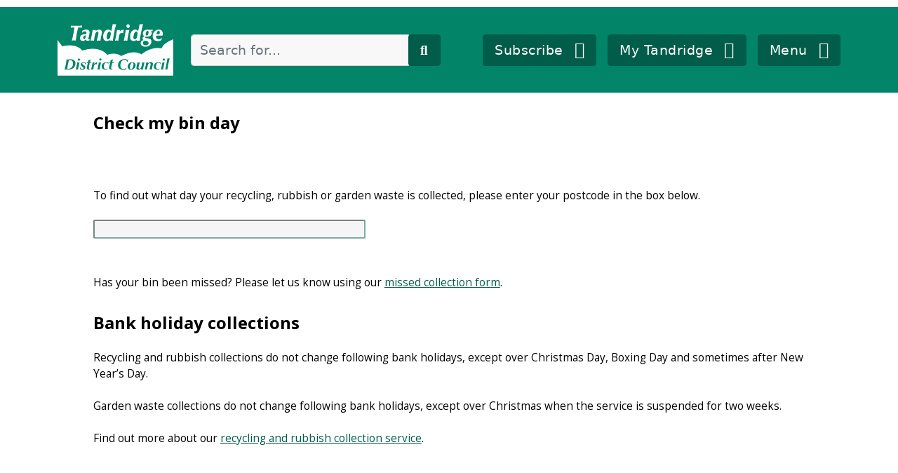

--- FILE ---
content_type: text/html
request_url: https://tdcws01.tandridge.gov.uk/TDCWebAppsPublic/font-awesome/css/font-awesome.min.css
body_size: 3160
content:
<!DOCTYPE html>
<html>
<head>
	<title>Tandridge District Council Error response</title>
	<meta http-equiv="X-UA-Compatible" content="IE=edge" />
	<!-- see http://msdn.microsoft.com/en-us/library/ff955275%28v=vs.85%29.aspx -->
	<!-- VERY IMPORTANT for IE mode -->
	<script src="//ajax.googleapis.com/ajax/libs/jquery/1.10.2/jquery.min.js"></script>

	<script language="javascript" type="text/javascript">
	var g_sFormName = "SomeFormName v1";
	var g_thisDate = new Date();
	var sDate = g_thisDate.toDateString;
	var g_sTypeService = "";
	if (/(dev|localhost)/i.test(location.pathname)) g_sTypeService = "Test"; //"Dev";
	if (g_sTypeService == "" && /test/i.test(location.pathname)) g_sTypeService = "Test";
	//if (g_sTypeService == "" ) g_sTypeService = "Live";

	</script>

	<script  type="text/javascript">


        var sURLBrandingLoc = "//tdcws01.tandridge.gov.uk/TDCWebAppsPublic/BrandingSplit2015" + g_sTypeService + "/";
        //var sURLBrandingLoc = "//tdcws01.tandridge.gov.uk/TDCWebAppsPublic/BrandingSplit2015/";
        var sAlternativeRoot = sURLBrandingLoc + "StaticBranding/";
        var xmlCORSHttp; // See http://www.html5rocks.com/en/tutorials/cors/#toc-adding-cors-support-to-the-server


        function fnExtractFromURL(sURLLocation, sAlternative, TagIDToInsertBefore, HeaderTagNameToInsertBefore, UseSynchronous) {
            var xmlHttp;
            var theURL = "";
            var sHTTPResponse = "";
            var sProtocol;
            var sResponseText = "";
            var sReturn;
            var oBeforeElement;
            var bUsedAlternative = false;
            var bUseSynchronous = false;

            if (!(typeof g_UseSynchronous === "undefined")) bUseSynchronous = g_UseSynchronous;
            if (!(typeof UseSynchronous === "undefined")) bUseSynchronous = UseSynchronous;

            if (typeof TagIDToInsertBefore === "undefined" || TagIDToInsertBefore == "") {
                if (typeof HeaderTagNameToInsertBefore === "undefined" || HeaderTagNameToInsertBefore == "") {

                } else {
                    try { oBeforeElement = document.getElementsByName(HeaderTagNameToInsertBefore)[0]; } catch (e) { };
                }
            } else {
                try { oBeforeElement = document.getElementById(TagIDToInsertBefore); } catch (e) { };
            };

            sProtocol = document.location.protocol;
            theURL = sURLLocation;
            do {

                if (sProtocol != "http:" && sProtocol != "https:") {
                    try { sProtocol = (("https:" == document.location.protocol) ? "https:" : "http:"); } catch (e) { sProtocol = "http:"; }
                    theURL = sProtocol + theURL;
                }

                /* running locally on IE5.5, IE6, IE7 */
                if (location.protocol == "file:") {
                    if (typeof xmlHttp === "undefined") try { xmlHttp = new ActiveXObject("MSXML2.XMLHTTP"); } catch (e) { }
                    if (typeof xmlHttp === "undefined") try { xmlHttp = new ActiveXObject("Microsoft.XMLHTTP"); } catch (e) { }
                };
                if (typeof xmlHttp === "undefined" && !(typeof XMLHttpRequest === "undefined")) try { xmlHttp = new XMLHttpRequest(); } catch (e) { }
                /* IE7, Firefox, Safari, Opera...  */
                if (typeof xmlHttp === "undefined" && !(typeof XMLHttpRequest2 === "undefined")) try { xmlHttp = new XMLHttpRequest2(); } catch (e) { }
                /* IE6 */
                if (typeof xmlHttp === "undefined" && !(typeof ActiveXObject === "undefined")) try { xmlHttp = new ActiveXObject("Microsoft.XMLHTTP"); } catch (e) { }

                try {
                    //if (!(typeof XDomainRequest === "undefined")) try { xmlCORSHttp = new XDomainRequest(); } catch (e) { }
                    try {
                        if (!(typeof XDomainRequest === "undefined")) {
                            xmlCORSHttp = new XDomainRequest();
                            try {
                                if (!(typeof xmlCORSHttp === "undefined")) {

                                    if (typeof oBeforeElement === undefined) {
                                        xmlCORSHttp.open("GET", theURL);
                                        xmlCORSHttp.send(null);
                                        if (xmlCORSHttp.status == 200) {
                                            sResponseText = xmlCORSHttp.responseText;
                                            sReturn = sResponseText;
                                        }
                                        document.write(sReturn);
                                        // This is needed as sometimes the entire HTML DOM is regenerated on HTML changes and triggers need to be reattached
                                        if (!(typeof fnSetJQuerytriggers === "undefined")) fnSetJQuerytriggers();

                                    } else {

                                        xmlCORSHttp.open("GET", theURL, true);
                                        xmlCORSHttp.onload = function () {
                                            if (xmlCORSHttp.status == 200) {
                                                sResponseText = xmlCORSHttp.responseText;
                                                fnInsertResponseBeforeTag(sResponseText, oBeforeElement);
                                            }
                                        }
                                        xmlCORSHttp.send(null);
                                    }
                                }
                            } catch (e) { };
                        }
                    } catch (e) { };

                    if (typeof sResponseText === "undefined" || sResponseText == "") {
                        sReturn = "";
                        if (!(typeof xmlHttp === "undefined")) {
                            if (typeof oBeforeElement === "undefined") {
                                xmlHttp.open("GET", theURL, false);
                                xmlHttp.send(null);
                                if (xmlHttp.status == 200 || xmlHttp.status == 0) {
                                    sResponseText = xmlHttp.responseText;
                                    sReturn = sResponseText;
                                    document.write(sReturn);
                                    // This is needed as sometimes the entire HTML DOM is regenerated on HTML changes and triggers need to be reattached
                                    if (!(typeof fnSetJQuerytriggers === "undefined")) fnSetJQuerytriggers();

                                }
                            } else if (!bUseSynchronous) {
                                xmlHttp.open("GET", theURL, true);
                                xmlHttp.onload = function () {
                                    if (xmlHttp.status == 200 || xmlHttp.status == 0) {
                                        sResponseText = xmlHttp.responseText;
                                        fnInsertResponseBeforeTag(sResponseText, oBeforeElement);
                                    }
                                }
                                xmlHttp.ontimeout = function () {
                                    if (!(typeof sAlternative === "undefined" || sAlternative == "")) fnExtractFromURL(sAlternative, "", TagIDToInsertBefore, HeaderTagNameToInsertBefore);
                                }
                                xmlHttp.onerror = function () {
                                    if (!(typeof sAlternative === "undefined" || sAlternative == "")) fnExtractFromURL(sAlternative, "", TagIDToInsertBefore, HeaderTagNameToInsertBefore);
                                }
                                xmlHttp.send(null);

                            } else {
                                xmlHttp.open("GET", theURL, false);
                                xmlHttp.send(null);
                                if (xmlHttp.status == 200 || xmlHttp.status == 0) {
                                    sResponseText = xmlHttp.responseText;
                                    sReturn = sResponseText;
                                    fnInsertResponseBeforeTag(sReturn, oBeforeElement);
                                    // This is needed as sometimes the entire HTML DOM is regenerated on HTML changes and triggers need to be reattached
                                    if (!(typeof fnSetJQuerytriggers === "undefined")) fnSetJQuerytriggers();

                                }
                            }
                        }
                    }
                } catch (err) {
                    txt = "There was an error " + (err.number & 0xFFFF) + " " + err.name + " on this page.\n\n";
                    txt += "Error message: " + err.message + "\n\n";
                    if (err.description != undefined) { txt += "Error description: " + err.description + "\n\n"; }
                    sReturn = "<!--" + txt + "-->";
                } finally {
                    if (sReturn === "undefined") sReturn = '';
					if (sReturn.search(/Tandridge District Council Error response/i) > 0) sReturn = '';
                    if (document.location.protocol == "http:") {
                        sReturn = sReturn.replace(/https:/ig, "http:");
                    } else if (document.location.protocol == "https:") {
                        sReturn = sReturn.replace(/http:/ig, "https:");
                    } else {
                        sReturn = sReturn.replace(/"\/\//ig, '"http://').replace(/'\/\//ig, "'http://").replace(/="www./ig, '="http://www.').replace(/='www./ig, "='http://www.")
                    };
                }
                if (bUsedAlternative) {
                    theURL = "";
                } else {
                    if ((typeof sResponseText === "undefined" || sResponseText == "")) {
                        theURL = sAlternative;
                        bUsedAlternative = true;
                        sReturn = "";
                    }
                }
            }
            while (theURL != "" && (typeof sResponseText === "undefined" || sResponseText == "") && (typeof TagIDToInsertBefore === "undefined" || TagIDToInsertBefore == ""))

            return sReturn;
        }




        function fnInsertResponseBeforeTag(HTMLToInsert, oBeforeElement) {
            var sParentHTML = "";
            var oParentNode = oBeforeElement.parentNode;

            try {
                if (typeof oBeforeElement === "undefined") {
                    document.write(HTMLToInsert);
                } else {
                    if (typeof oParentNode === "undefined" || oParentNode == null) {
                        try { oParentNode = document.body; } catch (e) { oParentNode = void 0; };
                    }

                    if (typeof oParentNode === "undefined" || oParentNode == null) {
                        oBeforeElement.insertAdjacentHTML("beforebegin", HTMLToInsert);
                    } else {
                        sParentHTML = oParentNode.innerHTML;
                        sParentHTML = sParentHTML.substring(0, sParentHTML.indexOf(oBeforeElement.outerHTML)) + HTMLToInsert + sParentHTML.substring(sParentHTML.indexOf(oBeforeElement.outerHTML));

                        oParentNode.innerHTML = sParentHTML;
                    }

                    // This is needed as sometimes the entire HTML DOM is regenerated on HTML changes and triggers need to be reattached
                    if (!(typeof fnSetJQuerytriggers === "undefined")) fnSetJQuerytriggers();
                }

            } catch (err) {
                txt = "There was an error " + (err.number & 0xFFFF) + " " + err.name + " on this page.\n\n";
                txt += "Error message: " + err.message + "\n\n";
                if (err.description != undefined) { txt += "Error description: " + err.description + "\n\n"; }
                sReturn = "<!--" + txt + "-->";
            };
        }


        //]]>
    </script>

	
	

	<script language="javascript" type="text/javascript">
		//<![CDATA[
		document.write(fnExtractFromURL(sURLBrandingLoc + "Branding1HeadTagPart.aspx"));
		//]]>
	</script>



	<link rel="stylesheet" type="text/css" href="./TDCCSS/TDCCSSStyle.css" media="all"/>

	<!--==========================================================================
		 Google analytics with presumption Orange Bus already loaded ga subroutine
		==========================================================================-->
	
<script>
  ga('create', 'UA-4018534-18', 'auto');
  ga('send', 'pageview');

</script>


</head>
<!--<body class="wrapper">-->
	<div id="AfterBranding2Body"></div>
	<script type="text/javascript">
		//<![CDATA[
		fnExtractFromURL(sURLBrandingLoc + "Branding2BodyTagStart.aspx", "");
		//]]>
	</script>
	<div id="AfterBranding3PreMenu"></div>
	<script type="text/javascript">
		//<![CDATA[
		fnExtractFromURL(sURLBrandingLoc + "Branding3_AllBodyPreMenu.aspx", "");
		//]]>
	</script>
	<div id="AfterBranding4BodyLHMenu"></div>
	<script type="text/javascript">
		//<![CDATA[
		fnExtractFromURL(sURLBrandingLoc + "Branding4BodyLHMenuPart.aspx", "");
		//]]>
	</script>


	<!-- ==========================================================================-->
	<!-- Here is where a designer would place the body of their content -->
	<!-- ==========================================================================-->

	<div id="TDCInfo">
		<h1>An error has occurred</h1>
		<p>We are sorry but the page you are looking for is not available.</p>
		<p>This may have occurred for any one of a number of reasons:-</p>
		<ul>
			<li>The page may have been moved to a new location.</li>
			<li>The page may have been deleted because it is out of date.</li>
			<li>The link contained within an external website may be incorrect or out of date.</li>
			<li>You may have mis-typed the address into your browser.</li>
			<li>An error may have occurred in the application you were using.</li>
		</ul>
		<p><a href="http://www.tandridge.gov.uk/YourCouncil/Contactus/contact.htm">Click here to contact us</a> or <a href="javascript:history.go(-1);">return to the previous page.</a></p>
		<p><br />You can also use one of the following to help you find the information you were looking for.</p>
		<ul>
			<li><a href="http://www.tandridge.gov.uk/atoz.htm">A to Z</a></li>
			<li><a href="http://www.tandridge.gov.uk/YourCouncil/Access/accessibility.htm#w">Help</a></li>
			<li><a href="http://www.tandridge.gov.uk/default.htm">Homepage</a></li>
			<li><a href="http://www.tandridge.gov.uk/siteindex/default.htm">Site map</a></li>
		</ul>
	</div>


	<!-- ==========================================================================-->
	<!-- End of body content -->
	<!-- ==========================================================================-->


	<div id="AfterBranding5"></div>
	<script type="text/javascript">
		//<![CDATA[
		fnExtractFromURL(sURLBrandingLoc + "Branding5FootPart.aspx", "", "");
		//]]>
	</script>

</body>
</html>


--- FILE ---
content_type: text/css
request_url: https://tdcws01.tandridge.gov.uk/TDCWebAppsPublic/tfaBranded/TDCCSS/TDCTFAFormStyleAdjust.css
body_size: 3027
content:
#TDCInfo { max-width: 98%; padding-left: 4% }


    #TDCInfo .wForm { font-weight: normal !important; padding: 0px; }

        /* Field labels */
        #TDCInfo .wForm .label { font-size: 15px !important; font-weight: normal !important; }

        /* Field group names */
        #TDCInfo .wForm div.section > .preField { font-size: 18px !important; font-weight: 600 !important; }

        #TDCInfo .wForm .hidden { display: none !important; }

        #TDCInfo .wForm .disabled { background-color: lightgray !important; }

        #TDCInfo .wForm .stealth { background-color: transparent !important; color: transparent !important; height: 0.1px !important; width: 0.1px !important; border: none !important; margin: 0px !important; padding: 0px !important; }

        #TDCInfo .wForm form .oneChoice label, .wForm form .oneChoice .label { /* display: ruby !important; 
		vertical-align: middle !important; */ vertical-align: text-top !important; }

        /* #TDCInfo .wForm form .oneChoice {
		display: -ms-inline-flexbox !important;
	} */

        #TDCInfo .wForm .htmlSection { overflow: visible !important; }

        #TDCInfo .wForm .duplcateSpan { text-align: left !important; padding-left: 10px !important; }

        #TDCInfo .wForm form .actions .primaryAction { margin-top: 8px !important; }

        #TDCInfo .wForm form .wfPagingButtons { padding-top: 10px !important; }

        #TDCInfo .wForm .reqMark:after { color: #F00 !important; }

    #TDCInfo .wFormContainer { margin: 0px !important; }

        #TDCInfo .wFormContainer .wFormHeader { display: none !important; }

        #TDCInfo .wFormContainer .oneField input:not([type='file']):not([type='checkbox']):not([type='radio']), .wFormContainer .inputWrapper textarea, .wFormContainer .inputWrapper select { height: auto !important; font-weight: 600 !important; }

        #TDCInfo .wFormContainer textarea { min-height: 100px !important; }


    #TDCInfo .required label:after, legend.required:after { display: none !important; }

    #TDCInfo input[type="button"].TDCRounded, input[type="submit"].TDCRounded { margin: 0px 4px 4px 4px; padding: 4px 4px 4px 4px; border-radius: 6px; text-align: center; background-color: grey; color: white; }

    #TDCInfo input[type="button"], input[type="submit"] { border: 2px outset solid rgba(255, 255, 255, 0.00); padding: 10px 10px 10px 10px !important; margin: 8px 8px 8px 8px !important; border-radius: 4px !important; background-color: #0e9b84 !important; color: white !important; }


        #TDCInfo input[type="button"]:focus, input[type="submit"]:focus { border-color: #85744b !important; box-shadow: 0px 0px 5px orange !important; }

    #TDCInfo input[type="text"], input[type="file"], textarea, select { /* border-color: 1px inset rgba(6, 101, 87, 0.50) !important; */ border: 2px inset rgba(6, 101, 87, 0.50) !important; font-weight: normal !important; }

        /*#TDCInfo input[type="text"]:not([class*=" calc"]):focus, input[type="file"]:focus, textarea:focus, select:focus { border-color: #85744b !important; box-shadow: 0px 0px 5px orange !important; }*/

    #TDCInfo input[type="button"]:disabled, input[type="button"]:disabled { /*background-color: rgba(6, 101, 87, 0.50) !important;*/ background-color: lightgray !important; }

    #TDCInfo .RoundedBox { border: 2px solid gray !important; padding: 6px 6px 6px 6px !important; margin: 4px 4px 4px 4px !important; border-radius: 4px !important; text-align: left !important; }

    #TDCInfo .AddEmphasis { font-size: larger !important; font-weight: 600 !important; }

    #TDCInfo .Popup { position: absolute; z-index: 2; background-color: wheat; text-align: center; }

    #TDCInfo [class*=" esri-icon-"], .esri-building-phase-picker__arrow-left, .esri-building-phase-picker__arrow-right, .esri-building-level-picker__arrow-up, .esri-building-level-picker__arrow-down { font-family: "CalciteWebCoreIcons" !important; speak: none; font-style: normal; font-weight: normal; font-variant: normal; text-transform: none; line-height: 1; -webkit-font-smoothing: antialiased; -moz-osx-font-smoothing: grayscale; }

/*
 	----------------------------------------------------------
	----------------------------------------------------------
	From CSS created to match design document 
	Tandridge_District_Council_Website_Design_Styles-v2.pdf
	----------------------------------------------------------
	----------------------------------------------------------
*/
/*  --------------------------------------------------
	Parts that relate to the whole page in comensation 
	to previous adjustments by branding and bootstrap
	-------------------------------------------------- */
body { font-size: 19px; background-color: transparent !important; }

div.dnnFormGroup { background-color: transparent !important; }

.btn-secondary, .btn { font-size: 19px !important; color: white !important; background: #015C49 !important; }

    .btn-secondary:hover { background: #002a21 !important; }

.input-group-btn :hover { background: #002a21 !important; }

header { border: none !important; }


/*  --------------------------------------------------
	Parts that relate to the body of content 
	-------------------------------------------------- */

/* #TDCInfo :not([class*="esri"]) { color: black !important; font-family: Montserrat, Arial, sans-serif !important; font-weight: bolder !important; font-size: 19px !important; }*/

/*  --------------------------------------------------
		Text container elements
	-------------------------------------------------- */

#TDCInfo .LeadParagraph { font-size: 24px !important; }

#TDCInfo .Comment { font-size: 16px !important; }

#TDCInfo .DataHead { font-size: 16px !important; }


#TDCInfo .DataRow { font-size: 14px !important; vertical-align: top !important; }

#TDCInfo .DataCell { font-size: 14px !important; vertical-align: top !important; }


#TDCInfo .BiggerText { font-size: 24px !important; }

#TDCInfo .MediumText { font-size: 19px !important; }

#TDCInfo .SmallerText { font-size: 16px !important; }

#TDCInfo .EvenSmallerText { font-size: 13px !important; }

#TDCInfo .Max1170 { max-width: 1170px !important; }


#TDCInfo h1, #TDCInfo h2, #TDCInfo h3, #TDCInfo h4, #TDCInfo p, #TDCInfo div, #TDCInfo span, #TDCInfo ul, #TDCInfo li, #TDCInfo input, #TDCInfo textarea, #TDCInfo header, #TDCInfo footer { color: black; /*background-color: transparent;*/ }

#TDCInfo h1, #TDCInfo h2, #TDCInfo h3, #TDCInfo h4 { font-weight: bold !important; }

#TDCInfo h1 { font-size: 48px !important; }

#TDCInfo h2 { font-size: 36px !important; }

#TDCInfo h3 { font-size: 24px !important; }

#TDCInfo h4 { font-size: 19px !important; }

#TDCInfo div .RedStar { color: red; font-weight: bold; display: inline-flex; }

#TDCInfo div .oneField:has(.errMsg) { border: solid 1px red; border-radius: 6px; background-color: seashell; padding: 8px; }


#TDCInfo a:not(.AsTDCButton):not(.duplicateLink) { text-decoration: underline !important; color: #015C49 !important; }

    #TDCInfo a:not(.AsTDCButton):not(.duplicateLink):hover { text-decoration: underline !important; color: #015C49 !important; }

    #TDCInfo a:not(.AsTDCButton):not(.duplicateLink):visited { text-decoration: underline !important; color: #015C49 !important; }


#TDCInfo .duplicateLink { /*text-align: initial; */ font-size: 16px !important; color: white !important; background-color: darkcyan !important; border-radius: 2px !important; padding: 2px 4px 2px 4px; }

/*  --------------------------------------------------
		Form control elements
	-------------------------------------------------- */
#TDCInfo input, #TDCInfo textarea, #TDCInfo select { border: 1px solid black !important; color: black !important; }

    #TDCInfo input[type="button"], #TDCInfo input[type="submit"] { font-size: 19px !important; color: white !important; background: #028468 !important; /* padding: 10px 15px; */ border-radius: 4px !important; }

        #TDCInfo input[type="button"]:hover, #TDCInfo input[type="submit"]:hover { background: #015C49 !important; color: white !important; }

        #TDCInfo input[type="button"]:disabled, #TDCInfo input[type="submit"]:disabled { background: #DEE2E2 !important; color: black !important; }

    #TDCInfo input[type="checkbox"] { height: 24px !important; width: 24px !important; }

    #TDCInfo input[type="radio"] { height: 24px !important; width: 24px !important; }

    #TDCInfo input:not([class*=" calc"]):not([type="button"]):not([type="submit"]):hover, #TDCInfo textarea:not([class*=" calc"]):hover, #TDCInfo select:not([class*=" calc"]):hover { border: 2px solid black !important; }

    #TDCInfo input:not([class*=" calc"]):focus, #TDCInfo textarea:not([class*=" calc"]):focus, #TDCInfo select:not([class*=" calc"]):focus { box-shadow: 0px 0px 4px 1px #FFBF3C !important; }

    #TDCInfo input[type="text"][class*=" calc"], input[type="date"][class*=" calc"], input[type="email"][class*=" calc"], input[type="file"][class*=" calc"], input[type="month"][class*=" calc"], input[type="number"][class*=" calc"], input[type="password"][class*=" calc"], input[type="search"][class*=" calc"], textarea[class*=" calc"], select[class*=" calc"] {
        border:none !important;
        border-color:transparent !important;
        border-style:none Im !important;
    }

    #TDCInfo div.TDCPopoutLargePanel { position: fixed; top: 50%; left: 50%; margin-left: -40%; margin-top: -20%; max-width: 80%; max-height: 70%; z-index: 2; background-color: lightgoldenrodyellow !important; opacity: 1.0; border: 3px outset navy; padding: 8px 8px 8px 8px; border-radius: 8px; text-align: left; overflow: auto; }

#TDCInfo div.TDCPopoutSmallPanel { position: fixed; top: 60%; left: 50%; margin-left: -15%; margin-top: -10%; max-width: 30%; max-height: 50%; z-index: 2; background-color: lightgoldenrodyellow !important; opacity: 1.0; border: 3px outset navy; padding: 16px; border-radius: 8px; text-align: center; overflow: visible; }

@media screen and (max-width: 1200px) {
    maion { max-width: 99%; padding: initial; }
    #TDCInfo { max-width: 100%; padding: initial; }
        #TDCInfo .wForm { padding: 10px !important; }
        #TDCInfo .Max1170 { max-width: 95% !important; }
}


@media screen and (max-width: 900px) {
    nain { max-width: 100%; padding: initial; }
    #TDCInfo { max-width: 99%; padding: initial; }
        #TDCInfo .wForm { padding: 5px !important; }
        #TDCInfo .Max1170 { max-width: 99% !important; }
        #TDCInfo h1 { font-size: 28px !important; }
        #TDCInfo h2 { font-size: 24px !important; }
        #TDCInfo h3 { font-size: 22px !important; }
        #TDCInfo h4 { font-size: 20px !important; }
        #TDCInfo .wForm h1 { font-size: 28px !important; }
        #TDCInfo .wForm h2 { font-size: 24px !important; }
        #TDCInfo .wForm h3 { font-size: 22px !important; }
        #TDCInfo .wForm h4 { font-size: 20px !important; }

}


--- FILE ---
content_type: text/css
request_url: https://tdcws01.tandridge.gov.uk/TDCWebAppsPublic/tfaBranded/TDCBrandingModifier.css
body_size: 1211
content:
.container_12 .grid_9,
.container_16 .grid_12 {
    max-width: inherit;
    width: inherit;
}

#TDCInfo .maincontent {
    overflow: auto;
}

#TDCInfo .wFormContainer {
    max-width: none !important;
    white-space: initial !important;
}

#TDCInfo .wForm { 
    padding-top: 5px !important; 
}

#TDCInfo .wFormHeader:empty { 
    display: none; 
}


/*#TDCInfo .label {
	white-space: normal !important;
	width: initial !important;
	text-align:left;
}*/

#TDCInfo .kalendae .k-days {
    box-sizing: inherit !important;
    webkit-box-sizing: inherit !important;
}

#TDCInfo .kalendae .k-days span.k-active {
    cursor: pointer;
    box-sizing: inherit !important;
    webkit-box-sizing: inherit !important;
}

#TDCInfo .wFormContainer .supportInfo {
    display: none;
}

#TDCInfo input[type="text"], input[type="date"], input[type="email"], input[type="file"], input[type="month"], input[type="number"], input[type="datetime"], input[type="datetime-local"], input[type="tel"], input[type="time"], input[type="week"], input[type="password"], input[type="search"], textarea
{
   background-color: whitesmoke !important;
   color:black !important;
   border:1px solid gray !important;
}


    /*#TDCInfo input:focus, textarea:focus, select:focus, button:focus */
    #TDCInfo input:not(:read-only):focus, textarea:not(:read-only):focus {
        border-width: 2px !important;
        background-color: ivory !important ;
        /*box-shadow: 0px 0px 5px orange !important; */
        border-color: black !important;
        color: black !important;
    }

    #TDCInfo input[type="text"]:read-only, input[type="date"]:read-only, input[type="email"]:read-only, input[type="number"]:read-only, input[type="month"]:read-only, input[type="datetime"]:read-only, input[type="datetime-local"]:read-only, input[type="tel"]:read-only, input[type="time"]:read-only, input[type="week"]:read-only, textarea:read-only { 
        background-color: transparent !important; 
        border: hidden !important; 
        box-shadow: none !important; 
    }

    
    div.TDCPopoutLargePanel {
        position: fixed !important;
        top: 50% !important;
        left: 50% !important;
        margin-left: -40% !important;
        margin-top: -20% !important;
        max-width: 80% !important;
        max-height: 70% !important;
        z-index: 99 !important;
        background-color: lightgoldenrodyellow !important;
        opacity: 1.0 !important;
        border: 3px outset navy !important;
        padding: 8px 8px 8px 8px !important;
        border-radius: 8px !important;
        text-align: left !important;
        overflow: auto !important;
    }
    
    
    div.TDCPopoutMedPanel {
        position: fixed !important;
        top: 50% !important;
        left: 50% !important;
        margin-left: -25% !important;
        margin-top: -10% !important;
        max-width: 50% !important;
        max-height: 50% !important;
        z-index: 99 !important;
        background-color: lightgoldenrodyellow !important;
        opacity: 1.0 !important;
        border: 3px outset navy !important;
        padding: 16px !important;
        border-radius: 8px !important;
        text-align: center !important;
        overflow: visible !important;
    }
    

    div.TDCPopoutSmallPanel {
        position: fixed !important;
        top: 60% !important;
        left: 50% !important;
        margin-left: -15% !important;
        margin-top: -10% !important;
        max-width: 30% !important;
        max-height: 50% !important;
        z-index: 99 !important;
        background-color: lightgoldenrodyellow !important;
        opacity: 1.0 !important;
        border: 3px outset navy !important;
        padding: 16px !important;
        border-radius: 8px !important;
        text-align: center !important;
        overflow: visible !important;
    }
    
header a[href$="#main"] {
   display: none;
}
/*
header .top-bar {
    padding-top: 5px !important;
    padding-bottom: 5px !important;
}

#TDCInfo a:not([class]) {
    font-weight: bolder;
    text-decoration: underline;
}
    */



--- FILE ---
content_type: text/css
request_url: https://tandridge.tfaforms.net/uploads/themes/theme-25.css
body_size: 1975
content:
@import url(https://fonts.googleapis.com/css?family=Open+Sans:300,400,700);.wFormWebPage{background-color:#f4f6f9;background-image:url("../../../../../../")}.wFormContainer{margin:3rem auto;padding:0;font-family:"Open Sans",sans-serif;font-size:90%;color:#000}.wFormContainer .wFormHeader{height:1.5rem;margin-bottom:1em;background-image:url("");background-repeat:no-repeat;background-size:contain;background-position:left center}.wFormContainer .wForm{padding:2.16em;border-radius:4px;background-color:#fff;background-image:url("../../../../../../");font-family:"Open Sans",sans-serif}.wFormContainer .reviewHeader,.wFormContainer .reviewResponse{padding:2.16em;border-radius:4px;background-color:#fff;background-image:url("");font-family:"Open Sans",sans-serif}.wFormContainer .wForm .wFormTitle{margin-top:0;font-size:1.6em;font-weight:400;color:#305f59}.wFormContainer .section.pageSection>h4{font-size:1.2em}.wFormContainer fieldset legend{font-size:.9em;font-weight:600}.wFormContainer form .oneFieldWrapper,.wFormContainer form .section:not(fieldset):not(.pageSection){margin-top:.28em;margin-bottom:.28em}.wFormContainer form fieldset.section{margin-top:calc(1em + 0.28em);margin-bottom:calc(1em + 0.28em)}.wFormContainer fieldset{padding:0 1.2em 1.2em 1.2em;border:1px solid rgba(0,0,0,.8);border-radius:2px;font-family:"Open Sans",sans-serif}.wFormContainer #wFormsSavedMessage{border:none}.wFormContainer fieldset>fieldset:last-child{margin-bottom:0}.wFormContainer .pageSection>*:last-child{margin-bottom:0}.wFormContainer .wForm .actions,.wFormContainer .wForm form .wfPagingButtons{margin-top:0}.wFormContainer fieldset.highlighted{border-color:#e6ce02}.wFormContainer fieldset.highlighted legend{color:#000}.wFormContainer .label.preField{line-height:1.5rem}.wFormContainer .label.postField{padding-left:.4em}.wFormContainer .oneChoice{padding-top:.2em;padding-bottom:.2em}.wFormContainer .oneChoice .label{vertical-align:middle!important}.wFormContainer .reqMark:after{color:#a50216}.wFormContainer .wForm .inputWrapper{vertical-align:initial}.wFormContainer .oneField input:not([type="file"]),.wFormContainer .inputWrapper textarea,.wFormContainer .inputWrapper select{padding:0 .5em;box-sizing:border-box;border:1px solid #305f5930;border-radius:2px;background:#FFF;color:#343b3e;height:2em;font-size:1em}.wFormContainer .wfAutosuggest.tt-hint{margin-top:0;background-color:#ffffff!important;color:rgba(0,0,0,.4)!important}.wFormContainer .wForm .tt-spinner{top:.5rem}.wFormContainer .inputWrapper input[type="text"],.wFormContainer .inputWrapper input[type="password"]{width:20em}.wFormContainer .inputWrapper input[type="file"]{border:none}.wFormContainer .inputWrapper textarea{height:5em;width:30em;padding:.5em}.wFormContainer .inputWrapper select option{padding:.25em .5em}.wFormContainer .inputWrapper select[multiple],.wFormContainer .inputWrapper input[type="checkbox"],.wFormContainer .inputWrapper input[type="radio"]{height:initial}.wFormContainer ::-moz-placeholder,.wFormContainer ::-webkit-input-placeholder,.wFormContainer :-ms-input-placeholder,.wFormContainer :-moz-placeholder{color:#0008}.wFormContainer textarea:focus,.wFormContainer input[type="text"]:focus,.wFormContainer input[type="password"]:focus,.wFormContainer select:focus{outline-style:none;border-color:#305f59!important}.wFormContainer .field-hint-inactive,.wFormContainer .field-hint{line-height:100%;font-size:1em;color:#000;background-color:#fff}.wFormContainer .field-hint-inactive .hint{font-size:.75em;line-height:1.75em;transition:all 0.25s linear;padding:.5em 0}.wFormContainer .field-hint .hint{font-size:.75em;line-height:1.75em;transition:all 0.25s linear;padding:.5em 0}.wFormContainer .lengthIndicator{font-size:.75em}.wFormContainer .wfTabNav{line-height:2em;font-size:0.9em!important}.wFormContainer .wfTabNav .wfTab{display:inline-block;min-width:1.6em;margin:0 .1em;padding:0 .3em;box-sizing:border-box;line-height:1.5em;text-align:center;border-radius:2px;border:1px solid #305f5930;background-color:#fff;text-decoration:none;color:#305f59}.wFormContainer .wfTabNav .wfTab.wfTabCurrentPage{border-color:#305f59;background-color:#305f59;color:#fff}.wFormContainer .wfTabNav .wfTab:not(.wfTabCurrentPage):hover{background-color:#006457}.wFormContainer .wfTab.wfHiddenTab,.wFormContainer .wfTab.wfHiddenTab:hover{color:rgba(0,0,0,.3);cursor:not-allowed}.wFormContainer .wfTabNav .wfTabSep{display:none}.wFormContainer .wForm .secondaryAction,.wFormContainer .wForm .primaryAction,.wFormContainer .wForm .wfPageNextButton,.wFormContainer .wForm .wfPagePreviousButton{margin-top:1.6em;padding:.85em 1em;background-color:#fff;border-radius:2px;border:.1em solid #305f5930;font-family:"Open Sans",sans-serif;font-size:1em;color:#305f59}.wFormContainer .wForm .primaryAction{font-weight:700;background-color:#305f59;color:#fff}.wFormContainer .wForm .secondaryAction:hover,.wFormContainer .wForm .wfPagePreviousButton:hover,.wFormContainer .wForm .wfPageNextButton:hover{background-color:#006457}.wFormContainer .wForm .primaryAction:hover{background-color:#006457}.wFormContainer .supportInfo{text-align:center}.wFormContainer .supportInfo a{text-decoration:none;color:#305f59}.wFormContainer .supportInfo a:hover{color:#305f59}.wFormContainer .branding a{color:#305f59;font-weight:500;text-decoration:none}.wFormContainer .oneField.errFld input[type="text"],.wFormContainer .oneField.errFld input[type="password"],.wFormContainer .oneField.errFld textarea,.wFormContainer .oneField.errFld select{border-color:#a50216!important}.wFormContainer .oneField.errFld div.errMsg{padding:.35em 0;color:#a50216;font-weight:400;font-size:1em}html .kalendae{background-color:#fff;border-radius:.25em;font-size:90%;font-family:"Open Sans",sans-serif}html .kalendae .k-calendar{width:15em}html .kalendae .k-title,html .kalendae .k-header,html .kalendae .k-days{width:100%;height:auto;margin:0}html .kalendae .k-header span,html .kalendae .k-days span{width:calc(14% - 3px)!important;height:inherit;line-height:inherit;box-sizing:border-box!important;margin-left:1px!important;margin-right:1px!important;text-align:right;padding:2px .25em 2px 2px}html .kalendae .k-btn-close{font-family:"Helvetica Neue","Helvetica";border:2px solid rgba(0,0,0,.5);color:#383932}html .kalendae .k-btn-close:hover{color:#305f59;border-color:#305f59}html .kalendae .k-caption{font-size:90%;color:#305f59}html .kalendae .k-btn-previous-month,html .kalendae .k-btn-next-month,html .kalendae .k-btn-previous-year,html .kalendae .k-btn-next-year{color:#305f59;line-height:normal;height:auto;font-size:1.4em}html .kalendae .k-btn-previous-month:hover,html .kalendae .k-btn-next-month:hover,html .kalendae .k-btn-previous-year:hover,html .kalendae .k-btn-next-year:hover{color:#305f59}html .kalendae .k-header span{color:#383932}html .kalendae .k-days span{color:#383932}html .kalendae .k-days span.k-in-month.k-active{border-color:rgba(0,0,0,.1);background:#305f5995;color:#fefeff}html .kalendae .k-days span.k-out-of-month{color:#38393299}html .kalendae .k-days span.k-selected.k-active{background:#305f59;color:#fefeff}html .kalendae .k-days span.k-active:hover{border-color:#383932}

--- FILE ---
content_type: text/css
request_url: https://tdcws01.tandridge.gov.uk/TDCWebAppsPublic/PublicFiles/TDCJsModules/LLPGAddressSearch/TDCAddrSearchItems.css
body_size: 813
content:

#TDCInfo div.TDCMessage {
	color: DarkRed;
	padding: 10px 10px 10px 10px;
	display: inline;
}

#TDCInfo div.TDCPopoutLargePanel {
	position: fixed;
	top: 50%;
	left: 50%;
	margin-left: -40%;
	margin-top: -20%;
	max-width: 80%;
	max-height: 70%;
	z-index: 2;
	background-color: whitesmoke;
	border: 3px outset navy;
	padding: 8px 8px 8px 8px;
	border-radius: 8px;
	text-align: left;
	overflow: auto;
}

#TDCInfo div.TDCPopoutSmallPanel {
	position: fixed;
	top: 40%;
	left: 50%;
	margin-left: -15%;
	margin-top: -10%;
	max-width: 30%;
	max-height: 50%;
	z-index: 2;
	background-color: whitesmoke;
	border: 3px outset navy;
	padding: 8px 8px 8px 8px;
	border-radius: 8px;
	text-align: center;
	overflow: visible;
}

#TDCInfo div.TDCFieldBlock {
	clear: both;
	display: block;
	padding-bottom: 16px;
	vertical-align: central;
}

#TDCInfo div.TDCFieldInfo {
	color: #333333;
	display: inline-block;
}

#TDCInfo div[class^="TDCFormBlock"] {
	padding-bottom: 10px;
}

#TDCInfo .TDCRounded {
	margin: 0px 4px 4px 4px;
	padding: 4px 4px 4px 4px;
	border-radius: 6px;
	text-align: center;
	background-color: grey;
	color: white;
}
/* Special for theme overcoming for buttons */
#TDCInfo html .kalendae .k-days span.k-active.k-in-month {
	background-color: #333333;
	border-color: rgba(0, 0, 0, 0.1);
	background: #1f557795;
	color: #fefeff;
}

#TDCInfo .TDCPopoutLargePanel h3 {
	white-space: nowrap;
}

#TDCInfo .AddrList {
	min-width: 350px;
}

	#TDCInfo .AddrList .AddrListItemlabel {
		border-bottom: 1px solid silver;
		white-space: nowrap;
	}

	#TDCInfo .AddrList input.AddrListRadioSelect {
		display: none;
	}


--- FILE ---
content_type: text/css
request_url: https://tdcws01.tandridge.gov.uk/TDCWebAppsPublic/PublicFiles/TDCJsModules/BiffaWSCollection/TDCBiffaWSCollection.css
body_size: 1176
content:
#TDCInfo div.TDCFieldBlock {
	clear: both;
	display: block;
	padding-bottom: 16px;
	padding-left: 10px;
	vertical-align: central;
}

#TDCInfo div.TDCFieldInfo {
	color: #333333;
	display: inline-block;
	font-size: smaller;
	padding-left: 10px;
}

#TDCInfo div.TDCMessage {
	color: DarkRed;
	padding: 10px 10px 10px 10px;
	display: inline;
}

#TDCInfo div.TDCMessage {
	color: DarkRed;
	padding: 10px 10px 10px 10px;
	display: inline;
}

#TDCInfo div.TDCPopoutLargePanel {
	position: fixed;
	top: 50%;
	left: 50%;
	margin-left: -40%;
	margin-top: -20%;
	max-width: 80%;
	max-height: 70%;
	z-index: 2;
	background-color: wheat;
	border: 3px outset navy;
	padding: 8px 8px 8px 8px;
	border-radius: 8px;
	text-align: left;
	overflow: auto;
}

#TDCInfo div.TDCPopoutSmallPanel {
	position: fixed;
	top: 40%;
	left: 50%;
	margin-left: -15%;
	margin-top: -10%;
	max-width: 30%;
	max-height: 50%;
	z-index: 2;
	background-color: wheat;
	border: 3px outset navy;
	padding: 8px 8px 8px 8px;
	border-radius: 8px;
	text-align: center;
	overflow: visible;
}

#TDCInfo div.TDCFieldBlock {
	clear: both;
	display: block;
	padding-bottom: 16px;
	vertical-align: central;
}

#TDCInfo div.TDCFieldInfo {
	color: #333333;
	display: inline-block;
}

#TDCInfo div[class^="TDCFormBlock"] {
	padding-bottom: 10px;
}

#TDCInfo div.ShowInline {
	display: inline;
}

#TDCInfo div.ShowInlineBlock {
	display: inline-block;
}

#TDCInfo div.MessageReduced {
	font-weight: normal;
	font-size: medium;
}

#TDCInfo div.Emboldened {
	font-weight: bolder;
}

#TDCInfo .Max500 {
	max-width: 500px;
}


#TDCInfo .DetailsPanel {
	display: inline-block;
	width: 32%;
	padding: 10px;
}

#TDCInfo table.NoBorders {
	border-collapse: collapse;
}

#TDCInfo table.OfDetail {
	border-spacing: 5px;
}

	#TDCInfo table.OfDetail tr {
		padding: 2px 0px 2px 0px;
	}

	#TDCInfo table.OfDetail td {
		padding-right: 5px;
	}

#TDCInfo .BinDetailsPanel {
	display: inline-block;
	width: 45%;
	/*border: thin solid black;*/
	padding: 10px;
	margin-bottom: 10px;
	vertical-align: top;
}

#TDCInfo .BinDetailsText {
	display: block;
	/*font-size: smaller;*/
	padding: 10px;
}

#TDCInfo .BinDetailsSmallText {
	display: block;
	font-size: 13px;
}

#TDCInfo .BinDetailsSmallPanel {
	background-color: antiquewhite;
	border: 1px outset silver;
	padding: 4px 4px 4px 4px;
	border-radius: 4px;
}

#TDCInfo .BinDetailsSmallAlertPanel {
	background-color: gold;
	border: 1px outset silver;
	padding: 4px 4px 4px 4px;
	border-radius: 4px;
}


#TDCInfo [class^="Flow"] {
	margin: 5px;
}

#TDCInfo .FlowAroundRight {
	float: left;
	clear: left;
}

#TDCInfo .FlowAroundLeft {
	float: right;
	clear: right;
}


#TDCInfo .TDCRounded {
	margin: 0px 4px 4px 4px;
	padding: 4px 4px 4px 4px;
	border-radius: 6px;
	text-align: center;
	background-color: grey;
	color: white;
}
/* Special for theme overcoming for buttons */
html .kalendae .k-days span.k-active.k-in-month {
	background-color: #333333;
	border-color: rgba(0, 0, 0, 0.1);
	background: #1f557795;
	color: #fefeff;
}

@media screen and (max-width: 700px) {
	#TDCInfo .BinDetailsPanel {
		display: block;
		width: 90%;
		padding: 10px;
		margin-bottom: 10px;
		vertical-align: top;
	}

	#TDCInfo .BinDetailsText {
		display: block;
		/*font-size: smaller;*/
		padding: 10px;
		margin-top: 20px;
	}
}


--- FILE ---
content_type: text/css
request_url: https://tdcws01.tandridge.gov.uk/TDCWebAppsPublic/PublicFiles/TDCCSSSupport/BrandingAdjustCSS/InternalTFA.css
body_size: 481
content:
header .top-bar .header-buttons {
	/*display: none;*/
}

.newsletter-signup-wrapper, .input-group .form-control, .input-group-btn:last-child > .btn {
	z-index: 0 !important;
}


#TDCInfo [class*="esri-icon-"], .esri-building-phase-picker__arrow-left, .esri-building-phase-picker__arrow-right, .esri-building-level-picker__arrow-up, .esri-building-level-picker__arrow-down { font-family: "CalciteWebCoreIcons" !important; speak: none; font-style: normal; font-weight: normal; font-variant: normal; text-transform: none; line-height: 1; -webkit-font-smoothing: antialiased; -moz-osx-font-smoothing: grayscale; }




--- FILE ---
content_type: text/css
request_url: https://tdcws01.tandridge.gov.uk/TDCWebAppsPublic/PublicFiles/TDCCSSSupport/ForAllTFAForms/TDCTFAFormStyleAdjust.css
body_size: 3027
content:
#TDCInfo { max-width: 98%; padding-left: 4% }


    #TDCInfo .wForm { font-weight: normal !important; padding: 0px; }

        /* Field labels */
        #TDCInfo .wForm .label { font-size: 15px !important; font-weight: normal !important; }

        /* Field group names */
        #TDCInfo .wForm div.section > .preField { font-size: 18px !important; font-weight: 600 !important; }

        #TDCInfo .wForm .hidden { display: none !important; }

        #TDCInfo .wForm .disabled { background-color: lightgray !important; }

        #TDCInfo .wForm .stealth { background-color: transparent !important; color: transparent !important; height: 0.1px !important; width: 0.1px !important; border: none !important; margin: 0px !important; padding: 0px !important; }

        #TDCInfo .wForm form .oneChoice label, .wForm form .oneChoice .label { /* display: ruby !important; 
		vertical-align: middle !important; */ vertical-align: text-top !important; }

        /* #TDCInfo .wForm form .oneChoice {
		display: -ms-inline-flexbox !important;
	} */

        #TDCInfo .wForm .htmlSection { overflow: visible !important; }

        #TDCInfo .wForm .duplcateSpan { text-align: left !important; padding-left: 10px !important; }

        #TDCInfo .wForm form .actions .primaryAction { margin-top: 8px !important; }

        #TDCInfo .wForm form .wfPagingButtons { padding-top: 10px !important; }

        #TDCInfo .wForm .reqMark:after { color: #F00 !important; }

    #TDCInfo .wFormContainer { margin: 0px !important; }

        #TDCInfo .wFormContainer .wFormHeader { display: none !important; }

        #TDCInfo .wFormContainer .oneField input:not([type='file']):not([type='checkbox']):not([type='radio']), .wFormContainer .inputWrapper textarea, .wFormContainer .inputWrapper select { height: auto !important; font-weight: 600 !important; }

        #TDCInfo .wFormContainer textarea { min-height: 100px !important; }


    #TDCInfo .required label:after, legend.required:after { display: none !important; }

    #TDCInfo input[type="button"].TDCRounded, input[type="submit"].TDCRounded { margin: 0px 4px 4px 4px; padding: 4px 4px 4px 4px; border-radius: 6px; text-align: center; background-color: grey; color: white; }

    #TDCInfo input[type="button"], input[type="submit"] { border: 2px outset solid rgba(255, 255, 255, 0.00); padding: 10px 10px 10px 10px !important; margin: 8px 8px 8px 8px !important; border-radius: 4px !important; background-color: #0e9b84 !important; color: white !important; }


        #TDCInfo input[type="button"]:focus, input[type="submit"]:focus { border-color: #85744b !important; box-shadow: 0px 0px 5px orange !important; }

    #TDCInfo input[type="text"], input[type="file"], textarea, select { /* border-color: 1px inset rgba(6, 101, 87, 0.50) !important; */ border: 2px inset rgba(6, 101, 87, 0.50) !important; font-weight: normal !important; }

        /*#TDCInfo input[type="text"]:not([class*=" calc"]):focus, input[type="file"]:focus, textarea:focus, select:focus { border-color: #85744b !important; box-shadow: 0px 0px 5px orange !important; }*/

    #TDCInfo input[type="button"]:disabled, input[type="button"]:disabled { /*background-color: rgba(6, 101, 87, 0.50) !important;*/ background-color: lightgray !important; }

    #TDCInfo .RoundedBox { border: 2px solid gray !important; padding: 6px 6px 6px 6px !important; margin: 4px 4px 4px 4px !important; border-radius: 4px !important; text-align: left !important; }

    #TDCInfo .AddEmphasis { font-size: larger !important; font-weight: 600 !important; }

    #TDCInfo .Popup { position: absolute; z-index: 2; background-color: wheat; text-align: center; }

    #TDCInfo [class*=" esri-icon-"], .esri-building-phase-picker__arrow-left, .esri-building-phase-picker__arrow-right, .esri-building-level-picker__arrow-up, .esri-building-level-picker__arrow-down { font-family: "CalciteWebCoreIcons" !important; speak: none; font-style: normal; font-weight: normal; font-variant: normal; text-transform: none; line-height: 1; -webkit-font-smoothing: antialiased; -moz-osx-font-smoothing: grayscale; }

/*
 	----------------------------------------------------------
	----------------------------------------------------------
	From CSS created to match design document 
	Tandridge_District_Council_Website_Design_Styles-v2.pdf
	----------------------------------------------------------
	----------------------------------------------------------
*/
/*  --------------------------------------------------
	Parts that relate to the whole page in comensation 
	to previous adjustments by branding and bootstrap
	-------------------------------------------------- */
body { font-size: 19px; background-color: transparent !important; }

div.dnnFormGroup { background-color: transparent !important; }

.btn-secondary, .btn { font-size: 19px !important; color: white !important; background: #015C49 !important; }

    .btn-secondary:hover { background: #002a21 !important; }

.input-group-btn :hover { background: #002a21 !important; }

header { border: none !important; }


/*  --------------------------------------------------
	Parts that relate to the body of content 
	-------------------------------------------------- */

/* #TDCInfo :not([class*="esri"]) { color: black !important; font-family: Montserrat, Arial, sans-serif !important; font-weight: bolder !important; font-size: 19px !important; }*/

/*  --------------------------------------------------
		Text container elements
	-------------------------------------------------- */

#TDCInfo .LeadParagraph { font-size: 24px !important; }

#TDCInfo .Comment { font-size: 16px !important; }

#TDCInfo .DataHead { font-size: 16px !important; }


#TDCInfo .DataRow { font-size: 14px !important; vertical-align: top !important; }

#TDCInfo .DataCell { font-size: 14px !important; vertical-align: top !important; }


#TDCInfo .BiggerText { font-size: 24px !important; }

#TDCInfo .MediumText { font-size: 19px !important; }

#TDCInfo .SmallerText { font-size: 16px !important; }

#TDCInfo .EvenSmallerText { font-size: 13px !important; }

#TDCInfo .Max1170 { max-width: 1170px !important; }


#TDCInfo h1, #TDCInfo h2, #TDCInfo h3, #TDCInfo h4, #TDCInfo p, #TDCInfo div, #TDCInfo span, #TDCInfo ul, #TDCInfo li, #TDCInfo input, #TDCInfo textarea, #TDCInfo header, #TDCInfo footer { color: black; /*background-color: transparent;*/ }

#TDCInfo h1, #TDCInfo h2, #TDCInfo h3, #TDCInfo h4 { font-weight: bold !important; }

#TDCInfo h1 { font-size: 48px !important; }

#TDCInfo h2 { font-size: 36px !important; }

#TDCInfo h3 { font-size: 24px !important; }

#TDCInfo h4 { font-size: 19px !important; }

#TDCInfo div .RedStar { color: red; font-weight: bold; display: inline-flex; }

#TDCInfo div .oneField:has(.errMsg) { border: solid 1px red; border-radius: 6px; background-color: seashell; padding: 8px; }


#TDCInfo a:not(.AsTDCButton):not(.duplicateLink) { text-decoration: underline !important; color: #015C49 !important; }

    #TDCInfo a:not(.AsTDCButton):not(.duplicateLink):hover { text-decoration: underline !important; color: #015C49 !important; }

    #TDCInfo a:not(.AsTDCButton):not(.duplicateLink):visited { text-decoration: underline !important; color: #015C49 !important; }


#TDCInfo .duplicateLink { /*text-align: initial; */ font-size: 16px !important; color: white !important; background-color: darkcyan !important; border-radius: 2px !important; padding: 2px 4px 2px 4px; }

/*  --------------------------------------------------
		Form control elements
	-------------------------------------------------- */
#TDCInfo input, #TDCInfo textarea, #TDCInfo select { border: 1px solid black !important; color: black !important; }

    #TDCInfo input[type="button"], #TDCInfo input[type="submit"] { font-size: 19px !important; color: white !important; background: #028468 !important; /* padding: 10px 15px; */ border-radius: 4px !important; }

        #TDCInfo input[type="button"]:hover, #TDCInfo input[type="submit"]:hover { background: #015C49 !important; color: white !important; }

        #TDCInfo input[type="button"]:disabled, #TDCInfo input[type="submit"]:disabled { background: #DEE2E2 !important; color: black !important; }

    #TDCInfo input[type="checkbox"] { height: 24px !important; width: 24px !important; }

    #TDCInfo input[type="radio"] { height: 24px !important; width: 24px !important; }

    #TDCInfo input:not([class*=" calc"]):not([type="button"]):not([type="submit"]):hover, #TDCInfo textarea:not([class*=" calc"]):hover, #TDCInfo select:not([class*=" calc"]):hover { border: 2px solid black !important; }

    #TDCInfo input:not([class*=" calc"]):focus, #TDCInfo textarea:not([class*=" calc"]):focus, #TDCInfo select:not([class*=" calc"]):focus { box-shadow: 0px 0px 4px 1px #FFBF3C !important; }

    #TDCInfo input[type="text"][class*=" calc"], input[type="date"][class*=" calc"], input[type="email"][class*=" calc"], input[type="file"][class*=" calc"], input[type="month"][class*=" calc"], input[type="number"][class*=" calc"], input[type="password"][class*=" calc"], input[type="search"][class*=" calc"], textarea[class*=" calc"], select[class*=" calc"] {
        border:none !important;
        border-color:transparent !important;
        border-style:none Im !important;
    }

    #TDCInfo div.TDCPopoutLargePanel { position: fixed; top: 50%; left: 50%; margin-left: -40%; margin-top: -20%; max-width: 80%; max-height: 70%; z-index: 2; background-color: lightgoldenrodyellow !important; opacity: 1.0; border: 3px outset navy; padding: 8px 8px 8px 8px; border-radius: 8px; text-align: left; overflow: auto; }

#TDCInfo div.TDCPopoutSmallPanel { position: fixed; top: 60%; left: 50%; margin-left: -15%; margin-top: -10%; max-width: 30%; max-height: 50%; z-index: 2; background-color: lightgoldenrodyellow !important; opacity: 1.0; border: 3px outset navy; padding: 16px; border-radius: 8px; text-align: center; overflow: visible; }

@media screen and (max-width: 1200px) {
    maion { max-width: 99%; padding: initial; }
    #TDCInfo { max-width: 100%; padding: initial; }
        #TDCInfo .wForm { padding: 10px !important; }
        #TDCInfo .Max1170 { max-width: 95% !important; }
}


@media screen and (max-width: 900px) {
    nain { max-width: 100%; padding: initial; }
    #TDCInfo { max-width: 99%; padding: initial; }
        #TDCInfo .wForm { padding: 5px !important; }
        #TDCInfo .Max1170 { max-width: 99% !important; }
        #TDCInfo h1 { font-size: 28px !important; }
        #TDCInfo h2 { font-size: 24px !important; }
        #TDCInfo h3 { font-size: 22px !important; }
        #TDCInfo h4 { font-size: 20px !important; }
        #TDCInfo .wForm h1 { font-size: 28px !important; }
        #TDCInfo .wForm h2 { font-size: 24px !important; }
        #TDCInfo .wForm h3 { font-size: 22px !important; }
        #TDCInfo .wForm h4 { font-size: 20px !important; }

}


--- FILE ---
content_type: application/x-javascript
request_url: https://tdcws01.tandridge.gov.uk/PublicFiles/TDCJsModules/BiffaWSCollection/TDCBiffaWSCollection.js
body_size: 44666
content:
/* =================================================================
 * Retrieve data from Biffa Whitespace relayed web service
 * -----------------------------------------------------------------
 * Original version 1.00
 * Written by	: R Collins
 * on			: 6 May 2021
 * - - - - - - - - - - - - - - - - - - - - - - - - - - - - - - - - -
 * -----------------------------------------------------------------
 * Updated version 1.01
 * Written by	: R Collins
 * on			: 19 August 2021
 * - - - - - - - - - - - - - - - - - - - - - - - - - - - - - - - - -
 *	Added functionality for internal reporting of extra details,
 *	issues and cases raised.
 * -----------------------------------------------------------------
 * Updated version 1.02
 * Written by	: R Collins
 * on			: 8 November 2021
 * - - - - - - - - - - - - - - - - - - - - - - - - - - - - - - - - -
 *	Added round identification and showing of downlaodable PDFs
 *	Only for Rubbish and recycle
 * -----------------------------------------------------------------
 * Updated version 1.03
 * Written by	: R Collins
 * on			: 22 November 2021
 * - - - - - - - - - - - - - - - - - - - - - - - - - - - - - - - - -
 *	Amended to force disabling of submit at start 
 * -----------------------------------------------------------------
 * Updated version 1.04
 * Written by	: R Collins
 * on			: 17 June 2022
 * - - - - - - - - - - - - - - - - - - - - - - - - - - - - - - - - -
 *	Changed Whitespace API call to just use GetCompleteRecordByUPRN
 *	which returns collections, logs, cases and incidents in one 
 *	object call.
 * -----------------------------------------------------------------
 * Updated version 1.05 rev a
 * Written by	: R Collins
 * on			: 5 September 2022
 * - - - - - - - - - - - - - - - - - - - - - - - - - - - - - - - - -
 *			Use new web service to get complete picture from 
 *			Salesforce as a single call
* -----------------------------------------------------------------
 * New version 1.06
 * Written by	: R Collins
 * on			: 16 July 2023
 * - - - - - - - - - - - - - - - - - - - - - - - - - - - - - - - - -
 *			Added support of wsTest for api urls as a calling path for Dev
* -----------------------------------------------------------------
 * New version 1.07
 * Written by	: R Collins
 * on			: 10 May 2024
 * - - - - - - - - - - - - - - - - - - - - - - - - - - - - - - - - -
 *			Moved the property detail UPRN panel to appear before biffa call
 * =================================================================
 *
 *
 * Steps involved on processing
 *	1 Attach onto UPRN change event
 *	2 On change,
 *		a Prepare
 *			i   Get the DIVs
 *			ii  hide/disable the navigation conrtrols
 *			iii Show searching messages
 *
 *		b Get UPRN LLPG info, If a parent UPRN exists, use that instead (Loop)
 *			Populates variable g_oSelectedUPRNXML
 *			uses fnStartCheckUPRNBiffaWtSpCol - ToDo
 *				clears and prepares values
 *			then fnCheckUPRNBiffaWtSpCol - ToDo
 *				Manages the calls to accumulate details
 *			i   Load from LLPG web service any details needed
 *				if details not stored and matching, uses fnGetLLPGForBiffaWtSp - ToDo
 *					Async Apex operation
 *				that then cycles back to fnCheckUPRNBiffaWtSpCol
 *
 *		c Check if any existing missed bin cases exist for the UPRN for a fixed number of days
 *			Populats variables m_aExistingCases and m_sCasesUPRN
 *			Uses fnCheckUPRNBiffaWtSpCol
 *				then if details not stored and matching, usesfnGetUPRNCasesForBiffaWtSp - ToDo
 *			i   Load from SF Cases for UPRN using Web service for SF
*				Async Apex operation
 *			ii	Message to user and stop if existing case matches
 *			iii Cycles back to fnCheckUPRNBiffaWtSpCol
 *
 *		d Load the Whitespace UPRN details
 *			Populates variables m_oBiffaWtSpRec
 *			i   Load from Whitespace details for UPRN using Web service for whitespace
 *					Async Apex operation
 *			ii	Check for date and types to see if complaint is valid
 *				Message to user and hide/disable buttons and stop if not valid
 *			iii Check lockout codes
 *				Report any lockout codes if present
 *				and hide/disable buttons and stop if not valid
 *
 *		e Allow progress if valid
 *			i	Enable the navigation controls
 *
 *
 *
 *	Specifoc objects used
 *
 m_oCurrStatusBiffaWtSp
DateToReportOn
	UPRN
	USRN

	ResponseMsgs

	CheckedLLPG
	UPRNRecord
	LLPGUPRN
	UPRNList
	LLPGCallInProgress

	CheckedSFCases
	SFCasesUPRN
	AllCases []
	RelatedCases []
	BlockingCases []
	SFCasesFailedResponse
	SFCasesCallInProgress

	CheckedSFProperty
	SFPropertyUPRN
	SFPropertyResult
	SFPropertyFailedResponse
	SFPropertyCallInProgress

	ResponseMsgs
	ShowYesNo

	CheckedBiffaUPRN
	BiffaColUPRN
	BiffaUPRNDetails
	RecentCollections [TypeCode]
	NextCollections [TypeCode]
	BiffaUPRNFailedResponse
	BiffaUPRNCallInProgress

	CheckedBiffaLogs
	BiffaLogsUPRN
	BiffaLogs
	BiffaStreetLogs
	StreetCompleted
	RelatedBiffaLogs []
	AllBiffaLogs []
	BiffaLogsFailedResponse
	BiffaLogsCallInProgress

	CheckedBiffaIncidents
	BiffaIncidentsUPRN
	BiffaIncidents
	BiffaIncidentsFailedResponse
	BiffaIncidentsCallInProgress
	BiffaIncidentsCallComplete



	RoundToType [] [roundID]

	CheckDomestic
	CheckRecycle
	CheckFood
	CheckGarden
	CheckWEEE
	CheckBulky

	LastColDomestic
	LastColRecycle
	LastColFood
	LastColWEEE
	LastColGarden

	NextColDomestic
	NextColRecycle
	NextColFood
	NextColWEEE
	NextColGarden


	OKToReportDomestic
	OKToReportRecycle
	OKToReportFood
	OKToReportWEEE
	OKToReportGarden
	OKToReportBulky

	MessageDomestic
	MessageRecycle
	MessageFood
	MessageWEEE
	MessageFarden
	MessageBulky

oLastCol
	Source
	Type
	FullName
	ShortName
	Round
	CollectionDate
	ReportWindowStart
	ReportWindowEnd
	VehicleLastPassed
	CabLogs []
	CabLogErrorCode
	CabLogErrorReason
	LogMsgs
	Incidents []


NextCollection
	Source
	Type
	FullName
	ShortName
	Round
	CollectionDate


oResponsennn
	ResponseMsgs
	AllowContinue


From GetCompleteRecordByUPRN
	https://tdcws01.tandridge.gov.uk/TDCMiddlewareUAT/RESTAPI/WhiteSpaceAPI/GetCompleteRecordByUPRN

	{
	  "CodeDescription": "Success",
	  "ErrorCode": 0,
	  "ErrorDescription": "Success",
	  "SuccessFlag": true,
	  "Worksheet": null,
	  "lstSiteServiceNotifications": null,
	  "lstCollections": [
		{
		  "Service": "Domestic Waste Collection Service",
		  "Round": "R04",
		  "Schedule": "FriFort1",
		  "Day": "Friday",
		  "Date": "01/01/2021 00:00:00"
		},
		{
		  "Service": "Food Waste Collection Service",
		  "Round": "FW02",
		  "Schedule": "Fri",
		  "Day": "Friday",
		  "Date": "01/01/2021 00:00:00"
		},
		...
		]
	}

From GetInCabLogByUPRN - no longer needed
	https://tdcws01.tandridge.gov.uk/TDCMiddlewareUAT/RESTAPI/WhiteSpaceAPI/GetInCabLogByUPRN

	{
		"CodeDescription": "Success",
		"ErrorCode": 0,
		"ErrorDescription": "Success",
		"SuccessFlag": true,
		"Worksheet": null,
		"lstSiteServiceNotifications": null,
		"lstCollections": null,
		"lstInCabLogs": [
			{
				"LogID": 37,
				"LogDate": "2021-01-12T12:51:57.753",
				"ClientID": "12",
				"ContractID": "(Tue) R03",
				"OrderID": "15",
				"StreetID": 3476,
				"StreetName": "LIMPSFIELD ROAD - WARLINGHAM",
				"USRN": "39500613          ",
				"SiteID": 96585,
				"UPRN": "10007911848",
				"SiteAddress": "GREENACRES LODGE, 287, LIMPSFIELD ROAD, WARLINGHAM, WARLINGHAM, SURREY, CR6 9FA",
				"Reason": "Access Issue - Gate Locked",
				"LogTypeID": 0,
				"LogTypeName": "ROUND",
				"RoundCode": "R03",
				"WorksheetID": 0,
				"AssetTypeID": 0,
				"VehicleID": "r03@btn.com"
			},
			{
				"LogID": 37,
				"LogDate": "2021-01-12T12:51:57.753",
				"ClientID": "12",
				"ContractID": "(Tue) R03",
				"OrderID": "15",
				"StreetID": 3476,
				"StreetName": "LIMPSFIELD ROAD - WARLINGHAM",
				"USRN": "39500613          ",
				"SiteID": 96585,
				"UPRN": "10007911848",
				"SiteAddress": "GREENACRES LODGE, 287, LIMPSFIELD ROAD, WARLINGHAM, WARLINGHAM, SURREY, CR6 9FA",
				"Reason": "N/A",
				"LogTypeID": 0,
				"LogTypeName": "ROUND",
				"RoundCode": "R03",
				"WorksheetID": 0,
				"AssetTypeID": 0,
				"VehicleID": "r03@btn.com"
			},
			...
		]
	}

 *
 * */


var bShowErrorsBiffaWtSpColDets = false;
var bShowMessagesBiffaSearch = false;
//var m_sSFAPICollectionDevMode = "wsTest";
var m_sSFAPICollectionDevMode = "Dev";

/* * -----------------------------------------------------------------
 * Global variables for TFA attached modules
* ----------------------------------------------------------------- */


if (typeof g_sLocalHost === "undefined") var g_sLocalHost = "//" + location.host;
if (typeof g_sLocalPath === "undefined") var g_sLocalPath = g_sLocalHost + (location.pathname.substr(-1, 1) == "/") ? location.pathname.substring(0, location.pathname.lastIndexOf("/") + 1) : location.pathname;
if (typeof g_sTargetHost === "undefined") var g_sTargetHost = g_sLocalHost;
if (typeof g_sTestTargetHost === "undefined") {
	var g_sTestTargetHost = g_sTargetHost.toLowerCase();
	if (g_sTestTargetHost.indexOf("localhost") >= 0 || g_sTestTargetHost.indexOf("tfaforms") >= 0 || g_sTestTargetHost.indexOf("dev01") >= 0 || g_sTestTargetHost.indexOf("netint02") >= 0) g_sTargetHost = "//TDCWS01.tandridge.gov.uk";
	if (g_sTestTargetHost.indexOf("netint03") >= 0) g_sTargetHost = "//NetInt03.tandridge.gov.uk";
}
if (typeof g_sPublicHostPath === "undefined") var g_sPublicHostPath = g_sTargetHost + (location.hostname.toUpperCase().indexOf("TDCWS01") >= 0 ? "/TDCWebAppsPublic/" : "/");
if (location.protocol.toLowerCase().indexOf("http") < 0) g_sPublicHostPath = "http:" + g_sPublicHostPath;

if (typeof g_sCurrentMode === "undefined") var g_sCurrentMode = (g_sLocalPath.toLowerCase().indexOf('dev/') > 0 ? "Dev" : (g_sLocalPath.toLowerCase().indexOf('test/') > 0 ? "Test" : "Live"));
//if (typeof g_sPathMode === "undefined") var g_sPathMode = (g_sCurrentMode == 'Dev' ? 'Dev' : (g_sCurrentMode == 'Test' ? 'Test' : ''));
if (!g_bForAspire) var g_bForAspire = (g_sCurrentMode == "Dev" || g_sCurrentMode == "Test" || g_sCurrentMode == "UAT");

/* ------------------------------------------------------
			Special for wsTest */
if (typeof g_sPathMode === "undefined") var g_sPathMode = (g_sCurrentMode == 'Dev' ? m_sSFAPICollectionDevMode : (g_sCurrentMode == 'Test' ? 'Test' : ''));
/* ------------------------------------------------------ */

if (typeof g_oTFAForm === "undefined") var g_oTFAForm = $('[class="wForm"]').get(0);


/* -----------------------------------------------------------------
 * Local variables for module
* ----------------------------------------------------------------- */

//if (!m_bTestOfLive) var m_bTestOfLive = (g_sCurrentMode == 'Dev' || g_sCurrentMode == 'Test');
var m_aCallSeq;

var m_sWtSpAPIBaseURL = g_sPublicHostPath + "TDCMiddleware"
	+ (m_bTestOfLive
		? "TestOfLive"
		: (g_sCurrentMode == 'Dev'
			? (m_sSFAPICollectionDevMode + (g_bForAspire ? 'Aspire' : ''))
			: (g_sCurrentMode == 'Test' ? ('UAT' + (g_bForAspire ? 'Aspire' : '')) : '')))
	+ "/RESTAPI/WhiteSpaceAPI/";

bShowErrorsBiffaWtSpColDets = (g_sCurrentMode.toLowerCase() == "test" || g_sCurrentMode.toLowerCase() == "dev")

if (!bUseDisable) var bUseDisable = false;
if (!bShowMsgs) var bShowMsgs = true;
var sClassAddedBiffaWtSpCol = bUseDisable ? "disabled" : "hidden";
if (!bBypassCheck) var bBypassCheck = false;

var m_aExistingCases;
var m_oBiffaWtSpRec;
var m_oCurrentPageBiffaWtSp;
var m_dCurrentDate = new Date();

var m_aLockoutMsgs = new Array();

if (typeof g_oSelectedUPRNXML === "undefined") var g_oSelectedUPRNXML;

var m_sUPRNUsed;

var m_oLastParentDiv;
var m_bInDevTest = (g_sCurrentMode == "Dev");

var m_bInternalOnly = (g_sTargetHost.toUpperCase().indexOf("NETINT03") >= 0 || g_sTargetHost.toUpperCase().indexOf("LOCALHOST") >= 0 || m_bInDevTest);
var m_bScheduleShown = false;

/*  ----------------------------------
 *  The data carrier variable object 
 * -----------------------------------*/
var m_oCurrStatusBiffaWtSp;

/*  ----------------------------------
 *  The HTML pointers carrier variable object 
 * -----------------------------------*/
var m_oCurrLocsBiffaWtSpCol = new Object();
m_oCurrLocsBiffaWtSpCol.Inputs = new Object();
m_oCurrLocsBiffaWtSpCol.Divs = new Object();

/*  ----------------------------------
 *  Operational switches and values
 * -----------------------------------*/
var m_bIgnoreReportForDate = true;

var m_iDaysExtraNoShow = 99;  // Number of days to pass before a reporting with code 6 unless a collected date is shown
var m_iDaysWindowNoShow = 2;  // Max number of days to allow a reporting with code 6 past the m_iDaysExtraNoShow

// Max number of days to allow a reporting umnder normal circumstances
var m_iReportWindowDays = (m_bTestOfLive ? 2 : (g_sCurrentMode == 'Dev' ? 10 : (g_sCurrentMode == 'Test' ? 10 : 2)));

var m_iIncidentDuration = 2;
var m_bCheckStreetLogs = false;
var m_bUseLogForWindowDate = true;
var m_bShowLastCollect = true; // If to show last collected
var m_bShowBiffaDetails = m_bInternalOnly; // Show the details from Biffa round
var m_bShowVehicleTime = true; // Show the date and time vehicle passed
var m_bShowIncidents = m_bInternalOnly; // If to call fnWsGetIncidentsBiffaWtSpCol for Whitespace incidents
var m_bShowSFCases = m_bInternalOnly; // If to call fnWsGetSFUPRNCasesBiffaWtSpCol for cases
var m_bShowSFCaseDetails = m_bInternalOnly; // If to call fnWsGetSFUPRNCasesBiffaWtSpCol for cases
var m_bShowSFAssistedProperty = m_bInternalOnly; // If to call fnWsGetSFPropertyBiffaWtSpCol for Assisted
var m_bShowCabLogs = m_bInternalOnly; // If to show cab log messages

//var m_bAllowUserYesNo = true; // will permit showing the yes/no if the form is not for Whitespace by rules


/*  ----------------------------------
 *  Locators for the two message areas
 * -----------------------------------*/
if (!m_sSearchForSearchingContainer) var m_sSearchForSearchingContainer = "SearchingMessage";
if (!m_sSearchForResponseContainer) var m_sSearchForResponseContainer = "PositionOfBiffaDetails";


/*  ----------------------------------
 *  text messages used in responses
 * -----------------------------------*/
var m_oBiffaWtSpProcessMsgs = new Object();
m_oBiffaWtSpProcessMsgs.Process = new Object();
m_oBiffaWtSpProcessMsgs.SmallDetailDiv = "<div class='BinDetailsSmallText BinDetailsSmallPanel'>"
m_oBiffaWtSpProcessMsgs.SmallDetailAlertDiv = "<div class='BinDetailsSmallText BinDetailsSmallAlertPanel'>"
m_oBiffaWtSpProcessMsgs.DetailTableStart = "<table class='NoBorders OfDetail'>";
m_oBiffaWtSpProcessMsgs.DetailCellStart = "<td>";
m_oBiffaWtSpProcessMsgs.DetailCellEnd = "</td>";
m_oBiffaWtSpProcessMsgs.DetailCellMiddle = m_oBiffaWtSpProcessMsgs.DetailCellEnd + m_oBiffaWtSpProcessMsgs.DetailCellStart;
m_oBiffaWtSpProcessMsgs.DetailRowStart = "<tr>" + m_oBiffaWtSpProcessMsgs.DetailCellStart;
m_oBiffaWtSpProcessMsgs.DetailRowEnd = m_oBiffaWtSpProcessMsgs.DetailCellEnd + "</tr>";
m_oBiffaWtSpProcessMsgs.DetailTableEnd = "</table>";
m_oBiffaWtSpProcessMsgs.EmboldInlineStart = "<div class='Emboldened ShowInline'>";
m_oBiffaWtSpProcessMsgs.EmboldBlockStart = "<div class='Emboldened ShowInlineBlock'>";
m_oBiffaWtSpProcessMsgs.EmboldEnd = "</div> ";

m_oBiffaWtSpProcessMsgs.Process.SearchingForDetails = "Getting your round details";

m_oBiffaWtSpProcessMsgs.LLPG = new Object();
m_oBiffaWtSpProcessMsgs.LLPG.NoLLPGRefFound = "No Reference found.";
m_oBiffaWtSpProcessMsgs.LLPG.NoLLPGRef = "No UPRN to search for.";

m_oBiffaWtSpProcessMsgs.Cases = new Object();
m_oBiffaWtSpProcessMsgs.Cases.RequestError = "No cases for reference found.";
m_oBiffaWtSpProcessMsgs.Cases.NoCasesFound = "No cases for reference found.";
m_oBiffaWtSpProcessMsgs.Cases.CaseInProgress = "The issues are already under investigation.";
m_oBiffaWtSpProcessMsgs.Cases.CaseFound1 = "A missed ";
//m_oBiffaWtSpProcessMsgs.Cases.CaseFound2 = " collection case was raised on ";
m_oBiffaWtSpProcessMsgs.Cases.CaseFound2 = " collection has already been reported ";
//m_oBiffaWtSpProcessMsgs.Cases.CaseFound3 = " for this property.";
m_oBiffaWtSpProcessMsgs.Cases.CaseFound3 = "for this address.";
m_oBiffaWtSpProcessMsgs.Cases.CaseMsgsStart = m_oBiffaWtSpProcessMsgs.SmallDetailAlertDiv + "Cases";
m_oBiffaWtSpProcessMsgs.Cases.CaseMsg1 = "<br/>Case type : ";
m_oBiffaWtSpProcessMsgs.Cases.CaseMsg2 = "<br/>&nbsp;&nbsp;&nbsp;Detail : ";
m_oBiffaWtSpProcessMsgs.Cases.CaseMsg3 = "<br/>&nbsp;&nbsp;&nbsp;on ";
m_oBiffaWtSpProcessMsgs.Cases.CaseMsg4 = ".<br/>&nbsp;&nbsp;&nbsp;by ";
m_oBiffaWtSpProcessMsgs.Cases.CaseMsg5 = "<br/>&nbsp;&nbsp;&nbsp;CRM Case Number : ";
m_oBiffaWtSpProcessMsgs.Cases.CaseMsg6 = "<br/>&nbsp;&nbsp;&nbsp;&nbsp;&nbsp;Status : ";
m_oBiffaWtSpProcessMsgs.Cases.CaseMsg7 = "<br/>&nbsp;&nbsp;&nbsp;Biffa Worksheet ID : ";
m_oBiffaWtSpProcessMsgs.Cases.CaseMsg8 = "<br/>&nbsp;&nbsp;&nbsp;&nbsp;&nbsp;Worksheet Status : ";
m_oBiffaWtSpProcessMsgs.Cases.CaseMsgsEnd = "</div>";
m_oBiffaWtSpProcessMsgs.Cases.CaseLinkStart = "<a href='https://tandridge.lightning.force.com/lightning/r/Case/"
m_oBiffaWtSpProcessMsgs.Cases.CaseLinkMid = "/view' target='_blank'>"
m_oBiffaWtSpProcessMsgs.Cases.CaseLinkEnd = "</a>"
m_oBiffaWtSpProcessMsgs.Cases.NoDetails = "No details";
m_oBiffaWtSpProcessMsgs.Cases.NoWorksheetRef = "No worksheet ref";
m_oBiffaWtSpProcessMsgs.Cases.NoStatus = "Not shown";

m_oBiffaWtSpProcessMsgs.Property = new Object();
m_oBiffaWtSpProcessMsgs.Property.NoLLPGRef = "No UPRN to search for.";

m_oBiffaWtSpProcessMsgs.Round = new Object();
m_oBiffaWtSpProcessMsgs.Round.NoLLPGRef = "No UPRN to search for.";
m_oBiffaWtSpProcessMsgs.Round.NoLLPGRefMsg = "Missing UPRN.";
m_oBiffaWtSpProcessMsgs.Round.NoDetails = "No details found.";
m_oBiffaWtSpProcessMsgs.Round.NoDetailsAvailable = "No details available.";
m_oBiffaWtSpProcessMsgs.Round.NoRubbishDetails = "No rubbish collection details";
m_oBiffaWtSpProcessMsgs.Round.NoNextRubbishDetails = "No next rubbish collection details";
m_oBiffaWtSpProcessMsgs.Round.NoRecycleDetails = "No recycle collection details";
m_oBiffaWtSpProcessMsgs.Round.NoNextRecycleDetails = "No next recycle collection details";
m_oBiffaWtSpProcessMsgs.Round.NoWEEEDetails = "No clothes, shoes, textiles, small electrical items or batteries collection details";
m_oBiffaWtSpProcessMsgs.Round.NoNextWEEEDetails = "No next clothes, shoes, textiles, small electrical items or batteries collection details";
m_oBiffaWtSpProcessMsgs.Round.NoFoodDetails = "No food waste collection details";
m_oBiffaWtSpProcessMsgs.Round.NoNextFoodDetails = "No next food waste collection details";
m_oBiffaWtSpProcessMsgs.Round.NoGardenDetails = "No garden waste collection details";
m_oBiffaWtSpProcessMsgs.Round.NoNextDetails1 = "No next ";
m_oBiffaWtSpProcessMsgs.Round.NoNextDetails2 = "collection details";
m_oBiffaWtSpProcessMsgs.Round.NoCollectionDetails = "No collection details found";

m_oBiffaWtSpProcessMsgs.Site = new Object();
m_oBiffaWtSpProcessMsgs.Site.SiteStart = m_oBiffaWtSpProcessMsgs.SmallDetailDiv + "Site details<br/>" + m_oBiffaWtSpProcessMsgs.DetailTableStart;
m_oBiffaWtSpProcessMsgs.Site.UPRN1 = m_oBiffaWtSpProcessMsgs.DetailRowStart + "UPRN" + m_oBiffaWtSpProcessMsgs.DetailCellMiddle;
m_oBiffaWtSpProcessMsgs.Site.UPRN2 = m_oBiffaWtSpProcessMsgs.DetailRowEnd;
m_oBiffaWtSpProcessMsgs.Site.USRN1 = m_oBiffaWtSpProcessMsgs.DetailRowStart + "USRN" + m_oBiffaWtSpProcessMsgs.DetailCellMiddle;
m_oBiffaWtSpProcessMsgs.Site.USRN2 = m_oBiffaWtSpProcessMsgs.DetailRowEnd;
m_oBiffaWtSpProcessMsgs.Site.Parish1 = m_oBiffaWtSpProcessMsgs.DetailRowStart + "Parish" + m_oBiffaWtSpProcessMsgs.DetailCellMiddle;
m_oBiffaWtSpProcessMsgs.Site.Parish2 = m_oBiffaWtSpProcessMsgs.DetailRowEnd;
m_oBiffaWtSpProcessMsgs.Site.Ward1 = m_oBiffaWtSpProcessMsgs.DetailRowStart + "Ward" + m_oBiffaWtSpProcessMsgs.DetailCellMiddle;
m_oBiffaWtSpProcessMsgs.Site.Ward2 = m_oBiffaWtSpProcessMsgs.DetailRowEnd;
m_oBiffaWtSpProcessMsgs.Site.BLPUClass1 = m_oBiffaWtSpProcessMsgs.DetailRowStart + "Classification" + m_oBiffaWtSpProcessMsgs.DetailCellMiddle;
m_oBiffaWtSpProcessMsgs.Site.BLPUClass2 = "<br/>"
m_oBiffaWtSpProcessMsgs.Site.BLPUClass3 = "<br/>"
m_oBiffaWtSpProcessMsgs.Site.BLPUClass4 = m_oBiffaWtSpProcessMsgs.DetailRowEnd;
m_oBiffaWtSpProcessMsgs.Site.End = m_oBiffaWtSpProcessMsgs.DetailTableEnd + "</div>";

m_oBiffaWtSpProcessMsgs.CabLog = new Object();
m_oBiffaWtSpProcessMsgs.CabLog.RequestError = "No details found.";
m_oBiffaWtSpProcessMsgs.CabLog.NoLogs = "No cabin logs found.";
m_oBiffaWtSpProcessMsgs.CabLog.LogMsgsStart = m_oBiffaWtSpProcessMsgs.SmallDetailAlertDiv + "Recent cab log messages";
m_oBiffaWtSpProcessMsgs.CabLog.LogMsg1 = "Reported " + m_oBiffaWtSpProcessMsgs.EmboldInlineStart;
m_oBiffaWtSpProcessMsgs.CabLog.LogMsg2 = m_oBiffaWtSpProcessMsgs.EmboldEnd + "<br/>&nbsp;&nbsp;&nbsp;on " + m_oBiffaWtSpProcessMsgs.EmboldInlineStart;
m_oBiffaWtSpProcessMsgs.CabLog.LogMsg3 = m_oBiffaWtSpProcessMsgs.EmboldEnd + ".<br/>&nbsp;&nbsp;&nbsp;Vehicle ";
m_oBiffaWtSpProcessMsgs.CabLog.LogMsg4 = " : Log ID ";
m_oBiffaWtSpProcessMsgs.CabLog.LogMsg5 = " : Worksheet ID ";
m_oBiffaWtSpProcessMsgs.CabLog.LogMsgsEnd = "</div>";

m_oBiffaWtSpProcessMsgs.Incidents = new Object();
m_oBiffaWtSpProcessMsgs.Incidents.IncidentMsgsStart = m_oBiffaWtSpProcessMsgs.SmallDetailAlertDiv + "Recent Incidents";
m_oBiffaWtSpProcessMsgs.Incidents.IncidentMsg1 = "Reported " + m_oBiffaWtSpProcessMsgs.EmboldInlineStart;
m_oBiffaWtSpProcessMsgs.Incidents.IncidentMsg2 = m_oBiffaWtSpProcessMsgs.EmboldEnd + ".";
m_oBiffaWtSpProcessMsgs.Incidents.IncidentMsgsEnd = "</div>";

m_oBiffaWtSpProcessMsgs.RoundDetail = new Object();
m_oBiffaWtSpProcessMsgs.RoundDetail.RoundDetailsStart = m_oBiffaWtSpProcessMsgs.SmallDetailDiv;
m_oBiffaWtSpProcessMsgs.RoundDetail.VehicleRound = " Vehicle round is ";
m_oBiffaWtSpProcessMsgs.RoundDetail.Schedule1 = " Schedued for ";
m_oBiffaWtSpProcessMsgs.RoundDetail.Schedule2 = " on day ";
m_oBiffaWtSpProcessMsgs.RoundDetail.CollectionService = "Service used ";
m_oBiffaWtSpProcessMsgs.RoundDetail.RoundDetailsEnd = "</div>";

m_oBiffaWtSpProcessMsgs.Schedule = new Object();
//m_oBiffaWtSpProcessMsgs.Schedule.OnScheduleA = "You are on collection schedule A.";
//m_oBiffaWtSpProcessMsgs.Schedule.OnScheduleB = "You are on collection schedule B.";
//m_oBiffaWtSpProcessMsgs.Schedule.DownloadScheduleA = "Download schedule A.";
//m_oBiffaWtSpProcessMsgs.Schedule.DownloadScheduleB = "Download schedule B.";
m_oBiffaWtSpProcessMsgs.Schedule.OnScheduleA = "";
m_oBiffaWtSpProcessMsgs.Schedule.OnScheduleB = "";
m_oBiffaWtSpProcessMsgs.Schedule.DownloadScheduleA = "Download your calendar.";
m_oBiffaWtSpProcessMsgs.Schedule.DownloadScheduleB = "Download your calendar.";


m_oBiffaWtSpProcessMsgs.Report = new Object();
m_oBiffaWtSpProcessMsgs.Report.LastSchedPickupOn1 = "Your last scheduled " + m_oBiffaWtSpProcessMsgs.EmboldBlockStart;
m_oBiffaWtSpProcessMsgs.Report.LastSchedPickupOn2 = m_oBiffaWtSpProcessMsgs.EmboldEnd + " collection date was " + m_oBiffaWtSpProcessMsgs.EmboldBlockStart;
m_oBiffaWtSpProcessMsgs.Report.LastSchedPickupOn2Today = m_oBiffaWtSpProcessMsgs.EmboldEnd + " collection date is " + m_oBiffaWtSpProcessMsgs.EmboldBlockStart; + "today ";
m_oBiffaWtSpProcessMsgs.Report.LastSchedPickupOn3 = m_oBiffaWtSpProcessMsgs.EmboldEnd + ".";
m_oBiffaWtSpProcessMsgs.Report.LastPickupOn1 = "Your " + m_oBiffaWtSpProcessMsgs.EmboldBlockStart;
m_oBiffaWtSpProcessMsgs.Report.LastPickupOn2 = m_oBiffaWtSpProcessMsgs.EmboldEnd + " vehicle visited at " + m_oBiffaWtSpProcessMsgs.EmboldBlockStart;
m_oBiffaWtSpProcessMsgs.Report.LastPickupOn3 = m_oBiffaWtSpProcessMsgs.EmboldEnd + ".";
m_oBiffaWtSpProcessMsgs.Report.LastPickupWEEEOn1 = "Your last scheduled collection date for these items " + m_oBiffaWtSpProcessMsgs.EmboldBlockStart;
m_oBiffaWtSpProcessMsgs.Report.LastPickupWEEEOn2 = m_oBiffaWtSpProcessMsgs.EmboldEnd + " ";
m_oBiffaWtSpProcessMsgs.Report.LastSchedPickupOnType1 = "You are reporting a missed " + m_oBiffaWtSpProcessMsgs.EmboldBlockStart;
m_oBiffaWtSpProcessMsgs.Report.LastSchedPickupOnType2 = m_oBiffaWtSpProcessMsgs.EmboldEnd + " collection on " + m_oBiffaWtSpProcessMsgs.EmboldBlockStart;
m_oBiffaWtSpProcessMsgs.Report.LastSchedPickupOnType3 = m_oBiffaWtSpProcessMsgs.EmboldEnd + ".<br/>";
m_oBiffaWtSpProcessMsgs.Report.LastPickupWasOn = "The scheduled collection for this was " + m_oBiffaWtSpProcessMsgs.EmboldBlockStart;
m_oBiffaWtSpProcessMsgs.Report.LastPickupWindowPassed = " A missed collection must be reported within two working days of your scheduled collection date. On this occasion, it is too late to report your missed collection and we will be unable to return to collect your bins. "
m_oBiffaWtSpProcessMsgs.Report.InTransit = "The collection vehicle has not yet been recorded as reaching your property.";
m_oBiffaWtSpProcessMsgs.Report.InTransit1 = "Today is your scheduled ";
m_oBiffaWtSpProcessMsgs.Report.InTransit2 = " collection and the crews are currently in your area collecting waste. Please keep your containers presented at the edge of your property.";
m_oBiffaWtSpProcessMsgs.Report.InTransitDelayed1 = "The collection vehicle is still in transit to your property to collect your "
m_oBiffaWtSpProcessMsgs.Report.InTransitDelayed2 = " and the crews are currently in your area collecting waste. Please keep your containers presented at the edge of your property."

m_oBiffaWtSpProcessMsgs.Report.InTransitTooLong = "The collection vehicle has not yet been recorded as reaching your property this collection.";
m_oBiffaWtSpProcessMsgs.Report.StreetPassedPropertyNotLogged = "The collection vehicle has not yet been recorded as reaching your property this collection but the street is completed.";
m_oBiffaWtSpProcessMsgs.Report.StillReport = " If you believe your collection was missed, please press next to continue.";
m_oBiffaWtSpProcessMsgs.Report.NextPickup1 = " Your next scheduled " + m_oBiffaWtSpProcessMsgs.EmboldInlineStart;
m_oBiffaWtSpProcessMsgs.Report.NextPickup2 = m_oBiffaWtSpProcessMsgs.EmboldEnd + " collection is " + m_oBiffaWtSpProcessMsgs.EmboldInlineStart;
//m_oBiffaWtSpProcessMsgs.Report.NextPickup3 = ".<br/>Please put your bins at the edge of your property by 6am, or 5.30am if you live on Stafford Road, Caterham..";
m_oBiffaWtSpProcessMsgs.Report.NextPickup3 = m_oBiffaWtSpProcessMsgs.EmboldEnd + ".";
m_oBiffaWtSpProcessMsgs.Report.NextPickup2Today = " collection is today";
m_oBiffaWtSpProcessMsgs.Report.CablogStart = m_oBiffaWtSpProcessMsgs.SmallDetailAlertDiv;
m_oBiffaWtSpProcessMsgs.Report.CablogIssue1 = "The crews attempted to collect your ";
m_oBiffaWtSpProcessMsgs.Report.CablogIssue2 = "  today, but the crew has reported they couldn’t collect it ";
m_oBiffaWtSpProcessMsgs.Report.CablogIssue3 = " because ";
m_oBiffaWtSpProcessMsgs.Report.CablogIssue4 = "of a raised case";
m_oBiffaWtSpProcessMsgs.Report.IncidentPreMsg = "Currently there is reported ";
m_oBiffaWtSpProcessMsgs.Report.IncidentPostMsg = " which is causing issues with collections";
m_oBiffaWtSpProcessMsgs.Report.CablogEnd = "</div>";

var aCalendarSchedA = ["MonFort1", "TueFort1", "WedFort1", "ThuFort1", "FriFort1", "MondayFort1", "TuesdayFort1", "WednesdayFort1", "ThurdayFort1", "FridayFort1"];
var aCalendarSchedB = ["MonFort2", "TueFort2", "WedFort2", "ThuFort2", "FriFort2", "MondayFort2", "TuesdayFort2", "WednesdayFort2", "ThurdayFort2", "FridayFort2"];

//var m_sDownloadFolder = "https://tdcws01.tandridge.gov.uk/TDCWebAppsPublic/PublicFiles/TDCJsModules/BiffaWSCollection/PDF/";
var m_sDownloadFolder = "https://tdcws01.tandridge.gov.uk/TDCWebAppsPublic/PublicImages/";

//var m_sScheduleA_PDF = m_sDownloadFolder + 'Recycling-Calendar-A.pdf';
//var m_sScheduleB_PDF = m_sDownloadFolder + 'Recycling-Calendar-B.pdf';
//var m_sScheduleA_PDF = m_sDownloadFolder + 'RR Calendar 25-26 Calendar A.pdf';
//var m_sScheduleB_PDF = m_sDownloadFolder + 'RR Calendar 25-26 Calendar B.pdf';
var m_sScheduleA_PDF = m_sDownloadFolder + 'RR_Calendar_2025-26.pdf';
var m_sScheduleB_PDF = m_sDownloadFolder + 'RR_Calendar_2025-26.pdf';

var m_sScheduleGarden_PDF = m_sDownloadFolder + 'GardenWasteCalendar25-26.pdf';

/* ==========================================================================
 * Add in missing functionality that is used, but IE doesn't support
 * ========================================================================== */


if (!Array.prototype.includes) {
	Object.defineProperty(Array.prototype, "includes", {
		enumerable: false,
		value: function (obj) {
			var newArr = this.filter(function (el) {
				return el == obj;
			});
			return newArr.length > 0;
		}
	});
}

if (!String.prototype.includes) {
	String.prototype.includes = function (search, start) {
		'use strict';
		if (typeof start !== 'number') {
			start = 0;
		}

		if (start + search.length > this.length) {
			return false;
		} else {
			return this.indexOf(search, start) !== -1;
		}
	};
}




/* ========================================================== 
 * Attach the JQuery event handlers to identified objects
 * ========================================================== */


function fnPrepTDCJQueryFunctionsBiffaWtSpCol() {

	Date.prototype.isValid = function () {

		// If the date object is invalid it 
		// will return 'NaN' on getTime()  
		// and NaN is never equal to itself. 
		return this.getTime() === this.getTime();
	};


	Date.prototype.addDays = function (days) {
		var date = new Date(this.valueOf());
		date.setDate(date.getDate() + days);
		return date;
	}


	Date.prototype.compareToDate = function (DateIn) {
		// Returns 1 if thisdate > Datein, -1 if thisdate < Datein and 0 if equal
		var iReturn = 0;
		if (!DateIn) {
			iReturn = 1;
		} else {
			var CurrDate = new Date(this.getFullYear(), this.getMonth(), this.getDate(), 0, 0, 0);
			var CompareDate = new Date(DateIn.getFullYear(), DateIn.getMonth(), DateIn.getDate(), 0, 0, 0);
			if (CurrDate > CompareDate) iReturn = 1;
			if (CurrDate < CompareDate) iReturn = -1;
		}
		return iReturn;
	}


	Date.prototype.daysDifference = function (DateIn) {
		// Returns number of days difference between this date and a supplied date.
		// Number less than 0 if this date < supplied date
		var iReturn = 0;
		if (!DateIn) {
			iReturn = 9999999;
		} else {
			var CurrDate = new Date(this.getFullYear(), this.getMonth(), this.getDate(), 0, 0, 0);
			var CompareDate = new Date(DateIn.getFullYear(), DateIn.getMonth(), DateIn.getDate(), 0, 0, 0);
			iReturn = Math.round((CurrDate - CompareDate) / (1000 * 60 * 60 * 24));
		}
		return iReturn;
	}


	Date.prototype.clone = function () { return new Date(this.getTime()); };


	Array.prototype.allKeys = function () {
		return Object.keys(this);
	}

	$(document).ready(
		function () {
			$.extend($.expr[':'], {
				'containsi': function (elem, i, match, array) {
					return (elem.textContent || elem.innerText || '').toLowerCase()
						.indexOf((match[3] || "").toLowerCase()) >= 0;
				}
			});

			$("label:containsi('UPRN'),input[title*='UPRN']").map(function () {
				var oLabel = this;
				var oParent = $(oLabel).parent().get(0);
				var oParentDiv;

				if (!m_oCurrLocsBiffaWtSpCol.Inputs.UPRN) m_oCurrLocsBiffaWtSpCol.Inputs.UPRN = fnBiffaWtSpColFindInputByIdentity(oLabel.innerText, oParent);
				if (!g_oTFAForm) g_oTFAForm = m_oCurrLocsBiffaWtSpCol.Inputs.UPRN.form;
				if (!m_oCurrentPageBiffaWtSp) {
					var oParents = $(m_oCurrLocsBiffaWtSpCol.Inputs.UPRN).parents().find(".wfCurrentPage,.pageSection");
					if (oParents) m_oCurrentPageBiffaWtSp = $(oParents).get(0);
					if (!m_oCurrentPageBiffaWtSp) {
						oParents = $(m_oCurrLocsBiffaWtSpCol.Inputs.UPRN).parents().find("form").has(m_oCurrLocsBiffaWtSpCol.Inputs.UPRN);
						if (oParents) m_oCurrentPageBiffaWtSp = $(oParents).get(0);
					}
				}
				oParentDiv = m_oCurrentPageBiffaWtSp;
				if (m_oCurrLocsBiffaWtSpCol.Inputs.UPRN) {
					if (!g_oTFAForm) g_oTFAForm = m_oCurrLocsBiffaWtSpCol.Inputs.UPRN.form;
					var oLastElement = $(g_oTFAForm).find('div[id*="Position"][id*="Biffa"]').get(0);
					if (!oLastElement) oLastElement = $(oParent).children().last().get(0);
					fnPrepareElementsBiffaWtSpCol(m_oCurrLocsBiffaWtSpCol.Inputs.UPRN, oLastElement);
					/*	if (!m_oCurrLocsBiffaWtSpCol.Divs.YesNoContainer) m_oCurrLocsBiffaWtSpCol.Divs.YesNoContainer = fnBiffaWtSpColFindDivByIdentity("to report a missed collection", oParentDiv);
						$(m_oCurrLocsBiffaWtSpCol.Divs.YesNoContainer).addClass("hidden"); */
				}
			});

			$("label:containsi('UPRN'),input[title*='UPRN']").parent().find("input:text:first").change(function () {
				var oTextUPRN = this;
				var oParentDiv;
				if (!m_oCurrentPageBiffaWtSp) {
					var oParents = $(oTextUPRN).parents().find(".wfCurrentPage,.pageSection");
					if (oParents) m_oCurrentPageBiffaWtSp = $(oParents).get(0);
					if (!m_oCurrentPageBiffaWtSp) {
						oParents = $(m_oCurrLocsBiffaWtSpCol.Inputs.UPRN).parents().find("form").has(oUPRNField);
						if (oParents) m_oCurrentPageBiffaWtSp = $(oParents).get(0);
					}
				}
				oParentDiv = m_oCurrentPageBiffaWtSp;
				fnStartCheckUPRNBiffaWtSpCol(oTextUPRN, oParentDiv);
			});

			$("label:containsi('Date collection due'),input[title*='ate collection']").parent().find("input:text:first").change(function () {
				var oTextDate = this;
				var oParentDiv;
				if (!g_oTFAForm) g_oTFAForm = oTextDate.form;
				if (!m_oCurrLocsBiffaWtSpCol.Inputs.UPRN) m_oCurrLocsBiffaWtSpCol.Inputs.UPRN = fnBiffaWtSpColFindInputByIdentity("UPRN", g_oTFAForm);
				if (!m_oCurrentPageBiffaWtSp) {
					var oParents = $(m_oCurrLocsBiffaWtSpCol.Inputs.UPRN).parents().find(".wfCurrentPage,.pageSection");
					if (oParents) m_oCurrentPageBiffaWtSp = $(oParents).get(0);
					if (!m_oCurrentPageBiffaWtSp) {
						oParents = $(m_oCurrLocsBiffaWtSpCol.Inputs.UPRN).parents().find("form").has(oUPRNField);
						if (oParents) m_oCurrentPageBiffaWtSp = $(oParents).get(0);
					}
				}
				oParentDiv = m_oCurrentPageBiffaWtSp;
				fnStartCheckUPRNBiffaWtSpCol(oTextUPRN, oParentDiv);
			});

			$("label:containsi('UPRN'),input[title*='UPRN']").parent().find("input:text:first").map(function () {
				var oTextUPRN = this;
				var oParentDiv;

				if (!m_oCurrentPageBiffaWtSp) {
					var oParents = $(oTextUPRN).parents().find(".wfCurrentPage,.pageSection");
					if (oParents) m_oCurrentPageBiffaWtSp = $(oParents).get(0);
				}
				oParentDiv = m_oCurrentPageBiffaWtSp;

				if ($(oTextUPRN).text != "") fnStartCheckUPRNBiffaWtSpCol(oTextUPRN, oParentDiv);
			});

			$("label:containsi('UPRN')").parent().map(function () {
				var oParentDiv = this;
				fnBiffaWtSpColAttachUPRNChangeHandle(oParentDiv);
			});




			$('input[type="checkbox"]').change(function () {
				var oCheck = this;
				var oParentDiv;

				m_aCallSeq = new Array;

				if (!m_oCurrentPageBiffaWtSp) {
					var oParents = $(oTextUPRN).parents().find(".wfCurrentPage,.pageSection");
					if (oParents) m_oCurrentPageBiffaWtSp = $(oParents).get(0);
					if (!m_oCurrentPageBiffaWtSp) {
						oParents = $(m_oCurrLocsBiffaWtSpCol.Inputs.UPRN).parents().find("form").has(oUPRNField);
						if (oParents) m_oCurrentPageBiffaWtSp = $(oParents).get(0);
					}
				}
				oParentDiv = m_oCurrentPageBiffaWtSp;
				if (!g_oTFAForm) g_oTFAForm = oCheck.form;

				if (m_oCurrStatusBiffaWtSp.UPRN && $(m_oCurrStatusBiffaWtSp.UPRN).val() != "") fnShowMainMessageBiffaWtSpCol("<div class='RoundedBox AddEmphasis'>" + m_oBiffaWtSpProcessMsgs.Process.SearchingForDetails + "</div>", false);
				fnWsGetBiffaUPRNDetsBiffaWtSpColSuccess(oParentDiv, null);
				fnProcessReceivedDataBiffaWtSpCol(oParentDiv);
			});


			/*$('input[type="radio"]').change(function () {
				var oControl = this;
				if (m_oCurrLocsBiffaWtSpCol.Inputs.YesNoContinuing) {
					if (m_oCurrLocsBiffaWtSpCol.Inputs.YesToContinue.id == oControl.id
						|| m_oCurrLocsBiffaWtSpCol.Inputs.NoToContinue.id == oControl.id)
						var bHideButtons = (m_oCurrLocsBiffaWtSpCol.Inputs.NoToContinue.id == oControl.id
							&& oControl.checked)
					fnSetCheckboxBiffaWtSpCol(m_oCurrLocsBiffaWtSpCol.Inputs.ForcedReportCheck, !bHideButtons);
					fnManageNavButtonsBiffaWtSpCol(bHideButtons);
				}
			});*/


			$("#tfa_51").addClass("stealth");

			fnManageNavButtonsBiffaWtSpCol(true);

			setTimeout(
				fnCheckInputsPageBiffaWtSpCol()
				, 2000);

		});
}


/* =======================================================================
  Sub to identify the text areas of the form
  Uses 
	m_oCurrLocsBiffaWtSpCol.Divs.AllBins
		m_oCurrLocsBiffaWtSpCol.Divs.AllBinsMsg
		m_oCurrLocsBiffaWtSpCol.Divs.BinTypePanel[BinType]
			m_oCurrLocsBiffaWtSpCol.Divs.BinTypeText[BinType]
========================================================================== */

function fnGetTextContainersBiffaWtSpCol() {
	var oJQParents;
	try {
		if (!m_oCurrLocsBiffaWtSpCol.Divs) m_oCurrLocsBiffaWtSpCol.Divs = new Object();
		if (!m_oCurrLocsBiffaWtSpCol.Divs.BinTypePanel) m_oCurrLocsBiffaWtSpCol.Divs.BinTypePanel = new Array;
		if (!m_oCurrLocsBiffaWtSpCol.Divs.BinTypeText) m_oCurrLocsBiffaWtSpCol.Divs.BinTypeText = new Array;

		if (!m_oCurrLocsBiffaWtSpCol.Divs.AllBins) m_oCurrLocsBiffaWtSpCol.Divs.AllBins = fnBiffaWtSpColFindDivByIdentity("divAllBintypes")
		if (!m_oCurrLocsBiffaWtSpCol.Divs.AllBinsMsg) m_oCurrLocsBiffaWtSpCol.Divs.AllBinsMsg = fnBiffaWtSpColFindDivByIdentity("divMsgForAllBintypes")

		if (!m_oCurrLocsBiffaWtSpCol.Divs.AllBinsContent) {
			oJQParents = $(m_oCurrLocsBiffaWtSpCol.Divs.AllBins).parents(".htmlContent");
			if (oJQParents.length > 0) m_oCurrLocsBiffaWtSpCol.Divs.AllBinsContent = $(oJQParents).get(0);
		}
		if (!m_oCurrLocsBiffaWtSpCol.Divs.AllBinsSection) {
			oJQParents = $(m_oCurrLocsBiffaWtSpCol.Divs.AllBins).parents(".htmlSection");
			if (oJQParents.length > 0) m_oCurrLocsBiffaWtSpCol.Divs.AllBinsSection = $(oJQParents).get(0);
		}

		if (!m_oCurrLocsBiffaWtSpCol.Inputs.TextAddress) m_oCurrLocsBiffaWtSpCol.Inputs.TextAddress = fnBiffaWtSpColFindInputByIdentity("Address", m_oCurrentPageBiffaWtSp, "textarea");
		if (!m_oCurrLocsBiffaWtSpCol.Divs.ParentAddress) {
			oJQParents = $(m_oCurrLocsBiffaWtSpCol.Inputs.TextAddress).parents('inputWrapper,.oneField,[class*="field-container"]');
			if (oJQParents.length > 0) m_oCurrLocsBiffaWtSpCol.Divs.ParentAddress = $(oJQParents).get(0);
		}

		if (!m_oCurrLocsBiffaWtSpCol.Divs.SiteDetails && m_oCurrLocsBiffaWtSpCol.Divs.ParentAddress) {
			var sSiteDetsPanel = "<div class='DetailsPanel' id='divSiteDetails'></div>"
			$(m_oCurrLocsBiffaWtSpCol.Divs.ParentAddress).after(sSiteDetsPanel);
			m_oCurrLocsBiffaWtSpCol.Divs.SiteDetails = document.getElementById("divSiteDetails");
			$(m_oCurrLocsBiffaWtSpCol.Divs.ParentAddress).addClass("ShowInlineBlock");
		}

		m_oCurrLocsBiffaWtSpCol.Divs.BinTypePanel["DW"] = fnBiffaWtSpColFindDivByIdentity("divPanelRubbish")
		m_oCurrLocsBiffaWtSpCol.Divs.BinTypeText["DW"] = fnBiffaWtSpColFindDivByIdentity("divTextRubbish")

		m_oCurrLocsBiffaWtSpCol.Divs.BinTypePanel["RY"] = fnBiffaWtSpColFindDivByIdentity("divPanelRecycle")
		m_oCurrLocsBiffaWtSpCol.Divs.BinTypeText["RY"] = fnBiffaWtSpColFindDivByIdentity("divTextRecycle")

		m_oCurrLocsBiffaWtSpCol.Divs.BinTypePanel["FW"] = fnBiffaWtSpColFindDivByIdentity("divPanelFood")
		m_oCurrLocsBiffaWtSpCol.Divs.BinTypeText["FW"] = fnBiffaWtSpColFindDivByIdentity("divTextFood")

		m_oCurrLocsBiffaWtSpCol.Divs.BinTypePanel["WT"] = fnBiffaWtSpColFindDivByIdentity("divPanelWEEE")
		m_oCurrLocsBiffaWtSpCol.Divs.BinTypeText["WT"] = fnBiffaWtSpColFindDivByIdentity("divTextWEEE")

		m_oCurrLocsBiffaWtSpCol.Divs.BinTypePanel["GW"] = fnBiffaWtSpColFindDivByIdentity("divPanelGarden")
		m_oCurrLocsBiffaWtSpCol.Divs.BinTypeText["GW"] = fnBiffaWtSpColFindDivByIdentity("divTextGarden")


	} catch (err) {
		var sMsg = "fnGetLLPGForBiffaWtSp : Error " + err.name + "\n" + err.message + /* "\n" + Message + */ "\n" + err.stack;
		fnBiffaWtSpColShowErrmsg(sMsg);
	}
}


/* =======================================================================
  Subs to report to users a message
  Uses m_oResponseContainer
========================================================================== */

function fnShowMainMessageBiffaWtSpCol(sMsgOut, AppendMsg) {
	var sOrigMsg, oDivs, sMsg;
	var oDivContent;

	try {

		if (!m_oCurrLocsBiffaWtSpCol.Divs.AllBinsMsg) fnGetTextContainersBiffaWtSpCol();

		if (AppendMsg) {
			sOrigMsg = m_oCurrLocsBiffaWtSpCol.Divs.AllBinsMsg.innerHTML;
			if (sOrigMsg != "") sMsgOut = (sOrigMsg == "" ? "" : (sOrigMsg + "<br/>")) + sMsgOut;
			$(m_oCurrLocsBiffaWtSpCol.Divs.AllBinsMsg).html(sMsgOut);

		} else {
			if (m_oCurrLocsBiffaWtSpCol.Divs.AllBinsMsg) {
				$(m_oCurrLocsBiffaWtSpCol.Divs.AllBinsMsg).html(sMsgOut);
			} else if (bShowErrorsBiffaWtSpColDets) {
				sMsg = sMsgOut.replace(/<br\/?>/gi, "\n").replace(/<\/?div[^>]*>/gi, "");
				alert(sMsg);
			}
		}

		if (sMsgOut == "") {
			$(m_oCurrLocsBiffaWtSpCol.Divs.AllBinsMsg).hide();
		} else {
			$(m_oCurrLocsBiffaWtSpCol.Divs.AllBinsMsg).show();
		}

	} catch (err) {
		var sMsg = "fnGetLLPGForBiffaWtSp : Error " + err.name + "\n" + err.message + /* "\n" + Message + */ "\n" + err.stack;
		fnBiffaWtSpColShowErrmsg(sMsg);
	}

}



/* =======================================================================
  Subs to report to users a message in a particular bin's type
  Uses m_oResponseContainer
========================================================================== */

function fnShowPanelMessageBiffaWtSpCol(sMsgOut, sTypeCode, AppendMsg) {
	var sOrigMsg, oDivs, sMsg;
	var oDivContent, oDivContainer;

	try {
		oDivContainer = m_oCurrLocsBiffaWtSpCol.Divs.BinTypePanel[sTypeCode]
		oDivContent = m_oCurrLocsBiffaWtSpCol.Divs.BinTypeText[sTypeCode]

		if (oDivContainer) {
			if (AppendMsg) {
				sOrigMsg = oDivContent.innerHTML;
				if (sOrigMsg != "") sMsgOut = (sOrigMsg == "" ? "" : (sOrigMsg + "<br/>")) + sMsgOut;
				$(oDivContent).html(sMsgOut);

			} else {
				$(oDivContent).html(sMsgOut);
			}

			if (sMsgOut == "") {
				$(oDivContainer).hide();
			} else {
				$(oDivContainer).show();
			}
		}

	} catch (err) {
		var sMsg = "fnGetLLPGForBiffaWtSp : Error " + err.name + "\n" + err.message + /* "\n" + Message + */ "\n" + err.stack;
		fnBiffaWtSpColShowErrmsg(sMsg);
	}


}

/* =======================================================================
  Subs to report to users search rexsults
  Uses m_oSearchingContainer
========================================================================== */

function fnShowSearchMessageBiffaWtSpCol(sMsgOut, oParentDiv) {
	var oDivSearchingMsg;

	if (!oParentDiv) oParentDiv = m_oCurrentPageBiffaWtSp;
	if (!oParentDiv) oParentDiv = g_oTFAForm;

	if (!m_oCurrLocsBiffaWtSpCol.Divs.SearchingContainer) m_oCurrLocsBiffaWtSpCol.Divs.SearchingContainer = fnBiffaWtSpColFindDivByIdentity(m_sSearchForSearchingContainer, m_oCurrentPageBiffaWtSp)
	$(m_oCurrLocsBiffaWtSpCol.Divs.SearchingContainer).html(sMsgOut);

	fnShowMainMessageBiffaWtSpCol(sMsgOut);
}


/*
==========================================================================
  Function to initialise the process of checkig the various components
  Clears the Cases and Biffa Whitespace objects
  Goes on to fnCheckUPRNBiffaWtSpCol
==========================================================================
*/

function fnStartCheckUPRNBiffaWtSpCol(oUPRNField, oParentDiv) {
	var sUPRN, oParents, oParentsFiltered;

	fnBiffaWtSpColRecordProgress("fnStartCheckUPRNBiffaWtSpCol");

	m_oCurrStatusBiffaWtSp = new Object;
	m_oCurrStatusBiffaWtSp.DateToReportOn = new Date();

	if (oUPRNField) {
		sUPRN = $(oUPRNField).val();
		if (sUPRN != "") fnShowMainMessageBiffaWtSpCol(m_oBiffaWtSpProcessMsgs.Process.SearchingForDetails, false)

		m_oCurrStatusBiffaWtSp.UPRN = sUPRN;
		m_oCurrStatusBiffaWtSp.ResponseMsgs = new Array;

		if (!m_oCurrentPageBiffaWtSp) {
			oParents = $(oUPRNField).parents()
			oParentsFiltered = $(oParents).find(".wfCurrentPage,.pageSection");
			if (oParentsFiltered) m_oCurrentPageBiffaWtSp = $(oParentsFiltered).get(0);
			if (!m_oCurrentPageBiffaWtSp) {
				oParentsFiltered = $(oParents).find("form").has(oUPRNField);
				if (oParentsFiltered) m_oCurrentPageBiffaWtSp = $(oParentsFiltered).get(0);
			}
		}

		if (m_oCurrStatusBiffaWtSp.BiffaColUPRN != sUPRN) {
			m_oCurrStatusBiffaWtSp.BiffaColUPRN = "";
			m_oCurrStatusBiffaWtSp.BiffaUPRNDetails = null;
		}

		if (m_oCurrStatusBiffaWtSp.BiffaLogsUPRN != sUPRN) {
			m_oCurrStatusBiffaWtSp.BiffaLogsUPRN = "";
			m_oCurrStatusBiffaWtSp.BiffaLogs = null;
		}

		m_aExistingCases = null;
		m_oBiffaWtSpRec = null;
		m_sUPRNUsed = sUPRN;

		if (sUPRN != "") {
			m_aCallSeq = new Array;
			if (!oParentDiv) oParentDiv = m_oCurrentPageBiffaWtSp;
			if (!oParentDiv) oParentDiv = g_oTFAForm;
			fnCheckUPRNBiffaWtSpCol(oParentDiv);
		}
	}
}


/*
==========================================================================
  Function to manage the population and acceptability of the data structures
  If no LLPG details in g_oSelectedUPRNXML, 
	Calls fnGetLLPGForBiffaWtSp
  If no SF cases in m_aExistingCases and not already called for UPRN, 
	calls usesfnGetUPRNCasesForBiffaWtSp
  After all is clear and ok to proceed, calls fnGetAllDetailsBiffaWtSpCol 
	which manages the end result and populates m_oBiffaWtSpRec
==========================================================================
*/

function fnCheckUPRNBiffaWtSpCol(oParentDiv) {

	fnBiffaWtSpColRecordProgress("fnCheckUPRNBiffaWtSpCol");

	fnCheckInputsPageBiffaWtSpCol(oParentDiv);


	fnControlWsCallsBiffaWtSpCol();

}


/* ==========================================================================
	Try async calls to speed up processing
 * ========================================================================== */

function fnControlWsCallsBiffaWtSpCol(oParentDiv) {
	try {
		fnBiffaWtSpColRecordProgress("fnControlWsCallsBiffaWtSpCol");

		if ((m_oCurrStatusBiffaWtSp.UPRN != m_oCurrStatusBiffaWtSp.LLPGUPRN || !m_oCurrStatusBiffaWtSp.CheckedLLPG) && !m_oCurrStatusBiffaWtSp.LLPGCallInProgress) {
			m_oCurrStatusBiffaWtSp.CheckedLLPG = false;
			m_oCurrStatusBiffaWtSp.UPRNList = "";
			m_oCurrStatusBiffaWtSp.LLPGUPRN = "";
			m_oCurrStatusBiffaWtSp.UPRNRecord = null;
			m_oCurrStatusBiffaWtSp.LLPGCallInProgress = false;
			m_oCurrStatusBiffaWtSp.LLPGCallComplete = false;

		}

		if ((m_oCurrStatusBiffaWtSp.UPRN != m_oCurrStatusBiffaWtSp.BiffaColUPRN || !m_oCurrStatusBiffaWtSp.CheckedBiffaUPRN) && !m_oCurrStatusBiffaWtSp.BiffaUPRNCallInProgress) {
			m_oCurrStatusBiffaWtSp.CheckedBiffaUPRN = false;
			m_oCurrStatusBiffaWtSp.BiffaColUPRN = "";
			m_oCurrStatusBiffaWtSp.BiffaUPRNDetails = null;
			m_oCurrStatusBiffaWtSp.RecentCollections = new Array;
			m_oCurrStatusBiffaWtSp.NextCollections = new Array;
			m_oCurrStatusBiffaWtSp.BiffaUPRNCallInProgress = false;
			m_oCurrStatusBiffaWtSp.BiffaUPRNCallComplete = false;
		}


		if (!(m_oCurrStatusBiffaWtSp.CheckedLLPG || m_oCurrStatusBiffaWtSp.LLPGCallInProgress)) fnWsGetLLPGDetsBiffaWtSpCol(oParentDiv);
		if (!(m_oCurrStatusBiffaWtSp.CheckedBiffaUPRN || m_oCurrStatusBiffaWtSp.BiffaUPRNCallInProgress)) fnWsGetBiffaUPRNDetsBiffaWtSpCol(oParentDiv);

		fnProcessReceivedDataBiffaWtSpCol(oParentDiv);

	} catch (err) {
		var sMsg = "fnGetLLPGForBiffaWtSp : Error " + err.name + "\n" + err.message + /* "\n" + Message + */ "\n" + err.stack;
		fnBiffaWtSpColShowErrmsg(sMsg);
	}

}


function fnProcessReceivedDataBiffaWtSpCol(oParentDiv) {
	try {
		fnBiffaWtSpColRecordProgress("fnProcessReceivedDataBiffaWtSpCol");

		fnWsGetLLPGDetsShowPropPanel();

		if (m_oCurrStatusBiffaWtSp.CheckedLLPG && m_oCurrStatusBiffaWtSp.LLPGCallComplete
			&& m_oCurrStatusBiffaWtSp.CheckedBiffaUPRN && m_oCurrStatusBiffaWtSp.BiffaUPRNCallComplete) {

			fnProcessValuesBiffaWtSpCol(oParentDiv);
			if (m_oCurrStatusBiffaWtSp.RecentCollections && m_oCurrStatusBiffaWtSp.RecentCollections.allKeys.length > 0
				&& !m_oCurrStatusBiffaWtSp.CheckedBiffaLogs) {
				fnWsGetCabLogBiffaWtSpCol();
			}
		}


	} catch (err) {
		var sMsg = "fnGetLLPGForBiffaWtSp : Error " + err.name + "\n" + err.message + /* "\n" + Message + */ "\n" + err.stack;
		fnBiffaWtSpColShowErrmsg(sMsg);
	}

}


function fnWsGetLLPGDetsShowPropPanel() {

	if (m_bShowBiffaDetails && m_oCurrLocsBiffaWtSpCol.Divs.SiteDetails) {
		$(m_oCurrLocsBiffaWtSpCol.Divs.SiteDetails).html("");
		if (m_oCurrStatusBiffaWtSp.UPRNRecord) {
			var sNewHTML = m_oBiffaWtSpProcessMsgs.Site.SiteStart +
				m_oBiffaWtSpProcessMsgs.Site.UPRN1 + m_oCurrStatusBiffaWtSp.UPRN +
				m_oBiffaWtSpProcessMsgs.Site.UPRN2 +
				m_oBiffaWtSpProcessMsgs.Site.USRN1 + m_oCurrStatusBiffaWtSp.USRN +
				m_oBiffaWtSpProcessMsgs.Site.USRN2 +
				m_oBiffaWtSpProcessMsgs.Site.Parish1 + m_oCurrStatusBiffaWtSp.Parish +
				m_oBiffaWtSpProcessMsgs.Site.Parish2 +
				m_oBiffaWtSpProcessMsgs.Site.Ward1 + m_oCurrStatusBiffaWtSp.Ward +
				m_oBiffaWtSpProcessMsgs.Site.Ward2 +
				m_oBiffaWtSpProcessMsgs.Site.BLPUClass1 + m_oCurrStatusBiffaWtSp.PrimaryClass1 +
				m_oBiffaWtSpProcessMsgs.Site.BLPUClass2 + m_oCurrStatusBiffaWtSp.SecondaryClass2 +
				m_oBiffaWtSpProcessMsgs.Site.BLPUClass3 + m_oCurrStatusBiffaWtSp.TertiaryClass3 +
				m_oBiffaWtSpProcessMsgs.Site.BLPUClass4 +
				m_oBiffaWtSpProcessMsgs.Site.End;
			$(m_oCurrLocsBiffaWtSpCol.Divs.SiteDetails).html(sNewHTML);
		}
	}

}

/*
==========================================================================
  Function to get the LLPG details from an UPRN
  If a parent UPRN exists, use the parent as the UPRN
  Usees XML SOAP 1.2 operation UPRNFullRecord in URL of 
	https://TDCWs01.tandridge.gov.uk/TDCWebAppsPublic/WebServices/wsLLPGSearch2018/LLPGQuery_v2_3.asmx
  Result is the record g_oSelectedUPRNXML

==========================================================================
*/

function fnWsGetLLPGDetsBiffaWtSpCol(oParentDiv) {
	try {
		fnBiffaWtSpColRecordProgress("fnWsGetLLPGDetsBiffaWtSpCol");

		var oRegRef = new RegExp(/\d{10,14}/i);
		var sUPRNUsed, sTemp, sTemp2, sTemp3, dTemp2;
		var xmlRequestBody, xmlRequestSOAP

		var sWebSvcURL, ajaxURL, sWebSvcOp;
		var ajaxType, ajaxAcceptedResponseFormat, ajaxAcceptedResponseTxt = "text/plain";
		var ajaxResponseParseMethod, ajaxContentType;
		var ajaxAsynchronous, ajaxCache, ajaxCrossDomain, ajaxDataToTarget, ajaxUseGlobalHandlers;
		var ajaxUsername, ajaxPassword, ajaxTimeout;


		try {

			fnWsGetLLPGDetsShowPropPanel();

			if (g_oSelectedUPRNXML) {
				m_oCurrStatusBiffaWtSp.UPRNRecord = null;
				m_oCurrStatusBiffaWtSp.CheckedSFCases = false;
				m_oCurrStatusBiffaWtSp.CheckedSFProperty = false;
				m_oCurrStatusBiffaWtSp.CheckedBiffaUPRN = false;
				m_oCurrStatusBiffaWtSp.CheckedBiffaLogs = false;
				m_oCurrStatusBiffaWtSp.LLPGCallInProgress = false;

				fnWsGetLLPGDetsBiffaWtSpColSuccess("From Address Search", g_oSelectedUPRNXML, oParentDiv);
				m_oCurrStatusBiffaWtSp.LLPGCallInProgress = false;
				m_oCurrStatusBiffaWtSp.LLPGCallComplete = true;
				fnProcessReceivedDataBiffaWtSpCol(oParentDiv);

			} else if (m_oCurrStatusBiffaWtSp.CheckedLLPG && m_oCurrStatusBiffaWtSp.LLPGCallInProgress) {

			} else {
				m_oCurrStatusBiffaWtSp.CheckedLLPG = false;
				m_oCurrStatusBiffaWtSp.UPRNRecord = null;
				m_oCurrStatusBiffaWtSp.CheckedSFCases = false;
				m_oCurrStatusBiffaWtSp.CheckedSFProperty = false;
				m_oCurrStatusBiffaWtSp.CheckedBiffaUPRN = false;
				m_oCurrStatusBiffaWtSp.CheckedBiffaLogs = false;
				m_oCurrStatusBiffaWtSp.LLPGCallInProgress = false;

				sUPRNUsed = m_oCurrStatusBiffaWtSp.UPRN;
				m_oCurrStatusBiffaWtSp.LLPGUPRN = sUPRNUsed;
				if (!oParentDiv) oParentDiv = g_oTFAForm;
				if (oRegRef.test(sUPRNUsed)) {

					/* ----------------------------------------------------------
					* Find the detail area on the form
					* ---------------------------------------------------------- */

					fnShowMainMessageBiffaWtSpCol("");

					var TestHost = location.hostname.toLowerCase();
					var sWebSvcParent = g_sPublicHostPath + "WebServices/";

					/* ----------------------------------------------------------
					* Prepare the URl to use based on current circumstances
					* ---------------------------------------------------------- */

					if (TestHost.indexOf("localhost") >= 0 || TestHost.indexOf("dev01") >= 0 || TestHost.indexOf("netint02") >= 0) {
						sWebSvcParent = g_sPublicHostPath + "WebServices/";
					} else if (TestHost.indexOf("netint03") >= 0) {
						sWebSvcParent = g_sPublicHostPath;
					} else if (sWebSvcParent.toLowerCase().indexOf("tdcws01") > 0 && (g_sPublicHostPath.toLowerCase().indexOf("tdcwebappspublic") < 1)) {
						sWebSvcParent = g_sPublicHostPath + "TDCWebAppsPublic/WebServices/";
					}
					sWebSvcURL = sWebSvcParent;

					sWebSvcURL += "wsLLPGSearch2018/LLPGQuery_v2_3.asmx"
					sWebSvcOp = "UPRNFullRecord";

					sWebSvcURL += "?op=" + sWebSvcOp;

					/* ----------------------------------------------------------
					* Prepare the XMl message to send
					* ---------------------------------------------------------- */

					xmlRequestSOAP = '<?xml version="1.0" encoding="utf-8"?>\
<soap12:Envelope xmlns:xsi="http://www.w3.org/2001/XMLSchema-instance" xmlns:xsd="http://www.w3.org/2001/XMLSchema" xmlns:soap12="http://www.w3.org/2003/05/soap-envelope">\
  <soap12:Body>';

					xmlRequestBody += '<UPRNFullRecord xmlns="http://www.tandridge.gov.uk/Webservices/">\
	<UPRN>' + sUPRNUsed + '</UPRN>\
	<sUseDate></sUseDate>\
	<sType></sType>\
	<ShowXrefTypes></ShowXrefTypes>\
	<FromXPos></FromXPos>\
	<FromYPos></FromYPos>\
</UPRNFullRecord>'

					/* ----------------------------------------------------------
					* Convert XMl message to SOAP message to match remote service request details
					* ---------------------------------------------------------- */

					xmlRequestSOAP += '</soap12:Body>\
</soap12:Envelope>';

					/* ----------------------------------------------------------
					* Define AJAX Settings
					* ---------------------------------------------------------- */

					ajaxURL = sWebSvcURL;
					ajaxType = "POST";
					ajaxAcceptedResponseFormat = "text/xml";
					ajaxAcceptedResponseTxt = "text/plain";
					ajaxResponseParseMethod = "xml";
					ajaxContentType = "application/soap+xml; charset=utf-8";
					ajaxAsynchronous = true;
					ajaxCache = false;
					ajaxCrossDomain = true;
					ajaxDataToTarget = xmlRequestSOAP; /* This is the XML encoded message*/

					ajaxUseGlobalHandlers = true;
					ajaxTimeout = 60000;

					/* ----------------------------------------------------------
					* Handle XML Response (in this example just getting back the XML that was sent to the server)
					* ---------------------------------------------------------- */

					m_oCurrStatusBiffaWtSp.CheckedLLPG = true;
					m_oCurrStatusBiffaWtSp.LLPGCallInProgress = true;
					m_oCurrStatusBiffaWtSp.LLPGCallComplete = false;

					$.ajax({
						accepts: {
							xml: ajaxAcceptedResponseFormat
							, text: ajaxAcceptedResponseTxt
						}	/* Accepted response data from the target */
						, type: ajaxType
						, contentType: ajaxContentType
						, url: ajaxURL
						, async: ajaxAsynchronous
						, cache: ajaxCache
						, converters: { "text xml": jQuery.parseXML }
						, crossDomain: ajaxCrossDomain
						, data: ajaxDataToTarget
						, dataType: ajaxResponseParseMethod
						, global: ajaxUseGlobalHandlers
						, ifModified: false
						, timeout: ajaxTimeout
						,
						success: function (response, StatusMsg, jqXHR) {
							fnWsGetLLPGDetsBiffaWtSpColSuccess(StatusMsg, response, oParentDiv);
							m_oCurrStatusBiffaWtSp.LLPGCallInProgress = false;
							fnProcessReceivedDataBiffaWtSpCol(oParentDiv);
							m_oCurrStatusBiffaWtSp.LLPGCallComplete = true;

						}
						, error: function (jqXHR, ResponseErrmsg, ResponseErrThrown) {
							fnShowMainMessageBiffaWtSpCol(m_oBiffaWtSpProcessMsgs.Round.NoDetails, false)
							fnWsGetLLPGDetsBiffaWtSpColFailed(jqXHR, ResponseErrmsg, ResponseErrThrown, oParentDiv);
							m_oCurrStatusBiffaWtSp.LLPGCallInProgress = false;
							m_oCurrStatusBiffaWtSp.LLPGCallComplete = true;
						}
					});
				}
			}
		} catch (err) {
			var sMsg = "fnCallServiceForBiffaWtSpDetails : Error " + err.name + "\n" + err.message + "\n" + /* Message + "\n" +  fnBiffaXmlToString(responseXML) + "\n" + */ err.stack;
			fnBiffaWtSpColShowErrmsg(sMsg);
		}
		m_oCurrStatusBiffaWtSp.CheckedLLPG = true;
	} catch (err) {
		var sMsg = "fnGetLLPGForBiffaWtSp : Error " + err.name + "\n" + err.message + /* "\n" + Message + */ "\n" + err.stack;
		fnBiffaWtSpColShowErrmsg(sMsg);
		m_oCurrStatusBiffaWtSp.CheckedLLPG = true;
		m_oCurrStatusBiffaWtSp.LLPGCallInProgress = false;
	}
}


/*
==========================================================================
	Process failed request to get LLPGDetails
==========================================================================
*/

function fnWsGetLLPGDetsBiffaWtSpColFailed(jqXHR, textStatus, errorThrown, oParentDiv) {
	try {
		fnBiffaWtSpColRecordProgress("fnWsGetLLPGDetsBiffaWtSpColFailed");

		if (!oParentDiv) oParentDiv = g_oTFAForm;
		m_oCurrStatusBiffaWtSp.CheckedLLPG = true;

		fnShowSearchMessageBiffaWtSpCol(m_oBiffaWtSpProcessMsgs.LLPG.NoLLPGRefFound, oParentDiv)

	} catch (err) {
		var sMsg = "fnGetLLPGForBiffaWtSpFailed : Error " + err.name + "\n" + err.message + /*  "\n" + Message + */ "\n" + err.stack;
		fnBiffaWtSpColShowErrmsg(sMsg);
	}
}


/*
==========================================================================
	Process successful call to get LLPGDetails
	Progress to next stage : calling fnGetUPRNCasesForBiffaWtSp
==========================================================================
*/

function fnWsGetLLPGDetsBiffaWtSpColSuccess(StatusMsg, responseXML, oParentDiv) {
	var sUPRNList;
	try {
		fnBiffaWtSpColRecordProgress("fnWsGetLLPGDetsBiffaWtSpColSuccess");

		m_oCurrStatusBiffaWtSp.CheckedLLPG = true;

		m_oCurrStatusBiffaWtSp.UPRNRecord = responseXML;

		if (!oParentDiv) oParentDiv = g_oTFAForm;
		sUPRNList = "";
		sURPNList = (sUPRNList == "" ? "" : ",") + $(responseXML).find('UPRN:first').text();
		m_oCurrStatusBiffaWtSp.USRN = $(responseXML).find('USRN:first').text();
		m_oCurrStatusBiffaWtSp.Parish = $(responseXML).find('Parish:first').text();
		m_oCurrStatusBiffaWtSp.Ward = $(responseXML).find('Ward:first').text();
		m_oCurrStatusBiffaWtSp.PrimaryClass1 = $(responseXML).find('PrimaryClass:first').text();
		m_oCurrStatusBiffaWtSp.SecondaryClass2 = $(responseXML).find('SecondaryClass:first').text();
		m_oCurrStatusBiffaWtSp.TertiaryClass3 = $(responseXML).find('TertiaryClass:first').text();
		m_oCurrStatusBiffaWtSp.UPRNList = sUPRNList;

		fnWsGetLLPGDetsShowPropPanel();
		fnProcessReceivedDataBiffaWtSpCol(oParentDiv);


	} catch (err) {
		var sMsg = "fnGetLLPGForBiffaWtSpSuccess : Error " + err.name + "\n" + err.message + /*  "\n" + Message + */ "\n" + err.stack;
		fnBiffaWtSpColShowErrmsg(sMsg);
	}
}


/*
==========================================================================
  Function to get any existing Salesforce cases for the UPRN for Missed Bins
  This is a JSON request and returns an JSON object
  Result is the array m_aExistingCases and variable m_sCasesUPRN
  Uses URL of https://tdcws01.tandridge.gov.uk/TDCMiddlewareUAT/RESTAPI/WhiteSpaceAPI/GetCasesByUPRNAndType
==========================================================================
*/




/* 
==========================================================================
  Function to control calls to the Biffa Whitespace Relay for an UPRN
  uses fnCallServiceForBiffaWtSpDetails 
  which, if successful, then calls fnCallServiceForBiffaWtSpLogs
  Result is the record m_oBiffaWtSpRec
==========================================================================
*/

// function fnGetAllDetailsBiffaWtSpCol(sUPRN, oTextField, oParentDiv) {
function fnGetAllDetailsBiffaWtSpCol(oTextField, oParentDiv) {
	var oRegRef = new RegExp(/\d{10,14}/i);
	var oSubmitButton;

	try {
		fnBiffaWtSpColRecordProgress("fnGetAllDetailsBiffaWtSpCol");
		if (m_oCurrStatusBiffaWtSp.UPRN && $(m_oCurrStatusBiffaWtSp.UPRN).val() != "") fnShowMainMessageBiffaWtSpCol("<div class='RoundedBox AddEmphasis'>" + m_oBiffaWtSpProcessMsgs.Process.SearchingForDetails + "</div>", false);

		if (!g_oTFAForm) g_oTFAForm = oTextField.form;

		if (!oParentDiv && oTextField) oParentDiv = $(oTextField).parents('div:has(div[id*="Position"][id*="Biffa"]) ').get(0);

		/* ----------------------------------------------------------
		* Find the submit button on the form
		* ---------------------------------------------------------- */

		sJQuerySel = 'input.primaryAction[data-label="Submit"]';
		if (!m_oCurrLocsBiffaWtSpCol.Inputs.SubmitButton) m_oCurrLocsBiffaWtSpCol.Inputs.SubmitButton = $(g_oTFAForm).find(sJQuerySel).get(0);;
		bBypassCheck = false;
		if (!m_oCurrLocsBiffaWtSpCol.Inputs.SubmitButton) {
			sJQuerySel = '.actions input[type="submit"]';
			m_oCurrLocsBiffaWtSpCol.Inputs.SubmitButton = $(document).find(sJQuerySel).get(0);
		}

		bBypassCheck = false;

		if (m_oCurrLocsBiffaWtSpCol.Inputs.SubmitButton) {
			$(m_oCurrLocsBiffaWtSpCol.Inputs.SubmitButton).addClass(sClassAddedBiffaWtSpCol);
			$(m_oCurrLocsBiffaWtSpCol.Inputs.SubmitButton).prop('disabled', true)
			$(g_oTFAForm).find(".wfPageNextButton").addClass(sClassAddedBiffaWtSpCol);
			$(g_oTFAForm).find(".wfPageNextButton").prop('disabled', true)
			$(g_oTFAForm).find("#google-captcha").addClass("hidden");
			bBypassCheck = true;

		}

		if (oParentDiv && fnCheckInputsPageBiffaWtSpCol()) {
			if (oRegRef.test(m_oCurrStatusBiffaWtSp.UPRN)) {
				fnWsGetBiffaUPRNDetsBiffaWtSpCol(oParentDiv);
			} else {
				fnShowMainMessageBiffaWtSpCol("", true);
			}
		}
	} catch (err) {
		var sMsg = "fnGetAllDetailsBiffaWtSpCol : Error " + err.name + "\n" + err.message + /*  "\n" + Message + */ "\n" + err.stack;
		fnBiffaWtSpColShowErrmsg(sMsg);
	}

}


/* 
==========================================================================
   Add HTML to give a details area after the designated element
==========================================================================
*/

function fnPrepareElementsBiffaWtSpCol(oReferenceControl, oPositionElem) {
	var sIdentifier = "";
	try {
		fnBiffaWtSpColRecordProgress("fnPrepareElementsBiffaWtSpCol");

		if (!g_oTFAForm) g_oTFAForm = oReferenceControl.form;
		if (!oPositionElem) oPositionElem = $(g_oTFAForm).find('div[id*="Position"][id*="Biffa"]').get(0);
		if (typeof oPositionElem === "undefined") oPositionElem = oReferenceControl;
		oPositionElem = $(oPositionElem).parents('div:has(\'input[title*="UPRN"],input[name*="UPRN"],input[title*="uprn"],input[name*="uprn"]\')').get(0);

		fnShowSearchMessageBiffaWtSpCol("");
		fnShowMainMessageBiffaWtSpCol("");

		/* ----------------------------------------------------------
		* Find the position oif the requested control on the form
		* ---------------------------------------------------------- */

		sIdentifier = oReferenceControl.id;
		if (typeof sIdentifier === "undefined" || sIdentifier == "") {
			sIdentifier = $(oReferenceControl).parent().find(":input").get(0).id;
		}

		/* ----------------------------------------------------------
		* Create the area for showing calues on the form besire the identified control
		* ---------------------------------------------------------- */

		if (!m_oCurrLocsBiffaWtSpCol.Divs.SearchingContainer && !m_oCurrLocsBiffaWtSpCol.Divs.ResponseContainer) {

			var oExtraDetails = '<div id="div' + sIdentifier + 'DetailsOfBiffa" class="TDCFieldInfo" style="display:none;"></div>\
<div id="div' + sIdentifier + m_sSearchForSearchingContainer + '" style="display: none;" class="TDCFieldBlock">\
<div id="div' + sIdentifier + m_sSearchForResponseContainer + '" class="TDCMessage"><h2>Searching for details</h2></div>\
</div>';
			$(oExtraDetails).insertAfter(oPositionElem);
		}

	} catch (err) {
		var sMsg = "fnPrepareElementsBiffaWtSpCol : Error " + err.name + "\n" + err.message + /*  "\n" + Message + */ "\n" + err.stack;
		fnBiffaWtSpColShowErrmsg(sMsg);
	}
}



/*
==========================================================================
  Validate an UPRN and return the JSON of the Whitespace property details
  This is a JSON request and returns an JSON object
  Uses URL of https://tdcws01.tandridge.gov.uk/TDCMiddlewareUAT/RESTAPI/WhiteSpaceAPI/GetCollectionByUPRNAndDate
  Response message is (like example)
	
{
  "CodeDescription": "Success",
  "ErrorCode": 0,
  "ErrorDescription": "Success",
  "SuccessFlag": true,
  "Worksheet": null,
  "lstSiteServiceNotifications": null,
  "lstCollections": [
	{
	  "Service": "Domestic Waste Collection Service",
	  "Round": "R03",
	  "Schedule": "FriFort1",
	  "Day": "Friday",
	  "Date": "03/12/2021 00:00:00"
	},
	{
	  "Service": "Food Waste Collection Service",
	  "Round": "FW02",
	  "Schedule": "Fri",
	  "Day": "Friday",
	  "Date": "03/12/2021 00:00:00"
	}
  ]
}
==========================================================================
*/

function fnWsGetBiffaUPRNDetsBiffaWtSpCol(oParentDiv, oReferenceDetailsArea) {
	var oRegRef = new RegExp(/\d{10,14}/i);
	var sDateString, dTemp2, dDateToCheck, sDateStringForJSON;
	var sJSONRequestBody, sJSONWebSvcMsg

	var sWebSvcURL, ajaxURL;

	try {
		if (m_oCurrStatusBiffaWtSp.CheckedBiffaUPRN && m_oCurrStatusBiffaWtSp.BiffaUPRNCallInProgress) {
		} else {
			fnBiffaWtSpColRecordProgress("fnWsGetBiffaUPRNDetsBiffaWtSpCol");

			m_oCurrStatusBiffaWtSp.BiffaUPRNCallInProgress = false;
			if (!oParentDiv) oParentDiv = g_oTFAForm;

			fnWsGetLLPGDetsShowPropPanel();

			if (m_oCurrStatusBiffaWtSp.UPRN && m_oCurrStatusBiffaWtSp.UPRN != m_oCurrStatusBiffaWtSp.BiffaColUPRN) {
				m_oCurrStatusBiffaWtSp.CheckedBiffaUPRN = false;
				m_oCurrStatusBiffaWtSp.BiffaUPRNDetails = null;
				m_oCurrStatusBiffaWtSp.BiffaColUPRN = "";
			}

			if (!oRegRef.test(m_oCurrStatusBiffaWtSp.UPRN) || !m_oCurrStatusBiffaWtSp.UPRN || m_oCurrStatusBiffaWtSp.UPRN == "") {
				fnWsGetBiffaUPRNDetsBiffaWtSpColFail(null, m_oBiffaWtSpProcessMsgs.Round.NoLLPGRef, m_oBiffaWtSpProcessMsgs.Round.NoLLPGRefMsg, oParentDiv);

			} else if (m_oCurrStatusBiffaWtSp.CheckedBiffaUPRN && !m_oCurrStatusBiffaWtSp.BiffaUPRNDetails) {
				fnWsGetBiffaUPRNDetsBiffaWtSpColFail(null, m_oCurrStatusBiffaWtSp.BiffaUPRNFailedResponse, "Details not present", oParentDiv);

			} else {

				/* ----------------------------------------------------------
				* Find the detail area on the form
				* ---------------------------------------------------------- */

				fnShowSearchMessageBiffaWtSpCol("", oParentDiv);

				/* ----------------------------------------------------------
				* Get the  earliest dtae from calc of the entered date value
				* ---------------------------------------------------------- */

				dDateToCheck = new Date();
				dDateToCheck = dDateToCheck.addDays(-15); // Less than a week while logs don't appear
				sDateString = dDateToCheck.toLocaleDateString('en-GB');

				sWebSvc = m_sWtSpAPIBaseURL;
				sWebSvcOp = "GetCompleteRecordByUPRN";
				sWebSvcURL = sWebSvc + sWebSvcOp;
				if (sWebSvcURL.substr(0, 1) == "/") sWebSvcURL = location.protocol + sWebSvcURL;


				/* ----------------------------------------------------------
				* Prepare the JSON message to send
				* ---------------------------------------------------------- */

				sDateStringForJSON = fnBiffaWtSpColDateForJSON(dDateToCheck);

				sJSONRequestBody = '{\
"UPRN": "' + m_oCurrStatusBiffaWtSp.UPRN + '"\
}';
				sJSONWebSvcMsg = sJSONRequestBody; // in case of surrounds

				m_oCurrStatusBiffaWtSp.CheckedBiffaUPRN = true;

				if (m_oCurrStatusBiffaWtSp.BiffaUPRNDetails && m_oCurrStatusBiffaWtSp.BiffaUPRNDetails.SuccessFlag) {
					fnWsGetBiffaUPRNDetsBiffaWtSpColSuccess("Previous record used", m_oCurrStatusBiffaWtSp.BiffaUPRNDetails, null, oParentDiv);
					m_oCurrStatusBiffaWtSp.BiffaUPRNCallComplete = true;
					fnProcessReceivedDataBiffaWtSpCol(oParentDiv);

				} else {
					if (fnBiffaWtSpColIsIE()) {
						var xhReq = new XMLHttpRequest();
						xhReq.open("POST", sWebSvcURL, false);
						xhReq.setRequestHeader("Content-Type", "application/json;charset=UTF-8");
						xhReq.send(sJSONWebSvcMsg);
						ResponseData = JSON.parse(xhReq.responseText);
						fnWsGetSFUPRNCasesBiffaWtSpColSuccess(ResponseData, "Ajax Success ", null, oParentDiv);
						m_oCurrStatusBiffaWtSp.BiffaUPRNCallComplete = true;
						fnProcessReceivedDataBiffaWtSpCol(oParentDiv);

					} else {
						m_oCurrStatusBiffaWtSp.BiffaUPRNCallInProgress = true;
						m_oCurrStatusBiffaWtSp.BiffaUPRNCallComplete = false;

						$.ajax({
							url: sWebSvcURL
							, method: "POST"
							, data: sJSONWebSvcMsg
							, contentType: "application/json"
							, dataType: "json"
							, async: true
							, crossDomain: true
							, success: function (response, StatusMsg, jqXHR) {
								fnWsGetBiffaUPRNDetsBiffaWtSpColSuccess(StatusMsg, response, jqXHR, oParentDiv);
								m_oCurrStatusBiffaWtSp.CheckedBiffaUPRN = true;
								m_oCurrStatusBiffaWtSp.BiffaUPRNCallInProgress = false;
								m_oCurrStatusBiffaWtSp.BiffaUPRNCallComplete = true;
								fnProcessReceivedDataBiffaWtSpCol(oParentDiv);

							}
							, error: function (jqXHR, ResponseErrmsg, ResponseErrThrown) {
								var sExtraDetail = "URL : " + sWebSvcURL + "<br/>JSON Message" + sJSONWebSvcMsg
								fnShowMainMessageBiffaWtSpCol("<div class='RoundedBox AddEmphasis'>" + m_oBiffaWtSpProcessMsgs.Round.NoDetails + "</div>");
								fnWsGetBiffaUPRNDetsBiffaWtSpColFail(jqXHR, ResponseErrmsg, ResponseErrThrown, oParentDiv, sExtraDetail);
								m_oCurrStatusBiffaWtSp.CheckedBiffaUPRN = true;
								m_oCurrStatusBiffaWtSp.BiffaUPRNCallInProgress = false;
								m_oCurrStatusBiffaWtSp.BiffaUPRNCallComplete = true;

							}

						});
					}
				}
			}
		}
	} catch (err) {
		var sMsg = "fnCallServiceForBiffaWtSpDetails : Error " + err.name + "\n" + err.message + /* "\n" +  Message + "\n" + fnBiffaXmlToString(responseXML) + "\n" + */ err.stack;
		fnBiffaWtSpColShowErrmsg(sMsg);
		m_oCurrStatusBiffaWtSp.CheckedBiffaUPRN = true;
		m_oCurrStatusBiffaWtSp.BiffaUPRNCallInProgress = false;
	}
}


/*
==========================================================================
  Respond to the failure of the web service Ajax request]
  Shows a message and, if permitted, debug information
==========================================================================
*/

function fnWsGetBiffaUPRNDetsBiffaWtSpColFail(jqXHR, responseErrmsg, responseMsg, oParentDiv, sExtraDetail) {
	try {
		fnBiffaWtSpColRecordProgress("fnWsGetBiffaUPRNDetsBiffaWtSpColFail");

		m_oCurrStatusBiffaWtSp.CheckedBiffaUPRN = true;
		m_oCurrStatusBiffaWtSp.BiffaUPRNDetails = null;
		m_oCurrStatusBiffaWtSp.BiffaUPRNFailedResponse = responseErrmsg;

		var sMsgOut = "No Reference found";
		fnShowSearchMessageBiffaWtSpCol(sMsgOut, oParentDiv);

		if (bShowErrorsBiffaWtSpColDets) {
			if (jqXHR.responseJSON && jqXHR.responseJSON.Message) sMsgOut += "<br/>" + jqXHR.responseJSON.Message;
			sMsgOut += "<br/>" + responseMsg + "<br/>" + responseErrmsg + (sExtraDetail && sExtraDetail != "" ? "<br/>" + sExtraDetail : "");
		}
		fnShowMainMessageBiffaWtSpCol(sMsgOut)

	} catch (err) {
		var sMsg = "fnProcessFailBiffaWtSpColResult : Error " + err.name + "\n" + err.message + "\n" + /* Message + "\n" +  fnBiffaXmlToString(responseXML) + "\n" + */ err.stack;
		fnBiffaWtSpColShowErrmsg(sMsg);
	}
}


/*
==========================================================================
	Process the return of TDC Reference details, or the failure of the return
==========================================================================
*/

function fnWsGetBiffaUPRNDetsBiffaWtSpColSuccess(Message, responseJSON, jqXHR, oParentDiv) {
	try {
		fnBiffaWtSpColRecordProgress("fnWsGetBiffaUPRNDetsBiffaWtSpColSuccess");

		m_oCurrStatusBiffaWtSp.CheckedBiffaUPRN = true;

		if (!m_oCurrStatusBiffaWtSp.RecentCollections || !m_oCurrStatusBiffaWtSp.UPRN || m_oCurrStatusBiffaWtSp.UPRN != m_oCurrStatusBiffaWtSp.BiffaColUPRN) {
			m_oCurrStatusBiffaWtSp.BiffaColUPRN = "";
			m_oCurrStatusBiffaWtSp.RecentCollections = new Array;
			m_oCurrStatusBiffaWtSp.NextCollections = new Array;
		}

		if (m_oCurrStatusBiffaWtSp.UPRN != m_oCurrStatusBiffaWtSp.BiffaLogsUPRN) {
			m_oCurrStatusBiffaWtSp.CheckedBiffaLogs = false;
			m_oCurrStatusBiffaWtSp.BiffaLogsUPRN = "";
			m_oCurrStatusBiffaWtSp.BiffaLogs = null;
			m_oCurrStatusBiffaWtSp.AllBiffaLogs = new Array;
			m_oCurrStatusBiffaWtSp.RelatedBiffaLogs = new Array;
			m_oCurrStatusBiffaWtSp.ResponseMsgs = new Array;
			m_oCurrStatusBiffaWtSp.RoundToType = new Array;
		}
		m_oCurrStatusBiffaWtSp.CheckedBiffaUPRN = true;

		if (!responseJSON && m_oCurrStatusBiffaWtSp.BiffaColUPRN == m_oCurrStatusBiffaWtSp.UPRN) responseJSON = m_oCurrStatusBiffaWtSp.BiffaUPRNDetails;

		m_oCurrStatusBiffaWtSp.BiffaUPRNDetails = responseJSON;
		m_oCurrStatusBiffaWtSp.BiffaColUPRN = m_oCurrStatusBiffaWtSp.UPRN;

		fnProcessReceivedDataBiffaWtSpCol(oParentDiv);

	} catch (err) {
		var sMsg = "fnProcessFailBiffaWtSpColResult : Error " + err.name + "\n" + err.message + "\n" + /* Message + "\n" +  fnBiffaXmlToString(responseXML) + "\n" + */ err.stack;
		fnBiffaWtSpColShowErrmsg(sMsg);
	}
}



/*

/*
==========================================================================
	Process the details passed in the variable m_oCurrStatusBiffaWtSp
	Can be called after 
		fnWsGetBiffaUPRNDetsBiffaWtSpCol
	
	Needs :		UPRN
				BiffaColUPRN
				BiffaUPRNDetails
	Can use :	RecentCollections
				NextCollections
				CheckedBiffaLogs
					BiffaLogsUPRN
					BiffaLogs
					AllBiffaLogs
				CheckedSFCases
					AllCases
					RelatedCases
					BlockingCases
				RoundToType
	
==========================================================================
*/

function fnProcessValuesBiffaWtSpCol(oParentDiv) {

	var sResult = "", sResultIncidents = "";
	var sXPath = "";
	var sTemp, sTempXML, sTempXMLForHTTP;
	var sLastCollectionDate, sNextCollectionDate, bAssisted, iColPos;
	var dNextRecycle, dNextWEEE, dNextFood, dNextDomestic, dNextGarden, dNextBulky;
	var sMsgRecycle, sMsgWEEE, sMsgFood, sMsgDomestic, sMsgGarden, sMsgBulky;
	var sMsgIncdRecycle, sMsgIncdWEEE, sMsgIncdFood, sMsgIncdDomestic, sMsgIncdGarden, sMsgIncdBulky;
	var oXMLPropNode, oXMLServicesNode, oXMLServiceDetails, oXMLServiceHistories;
	var bAcceptRecycle, bAcceptWEEE, bAcceptFood, bAcceptDomestic, bAcceptGarden, bAcceptBulky;
	var divNavigationButtons, bHideButtons, bHasResponse;
	var oSubmitButton, jQuerySel, oNewWEEE;
	var oResponseRecycle, oResponseWEEE, oResponseFood, oResponseDomestic, oResponseGarden, oResponseBulky;
	var dtNextCollectionToUse;
	var oAddress, sAddress, dCollectDateEntered, sCollectDateEntered;
	var iDaysToAdd, dWSColDate, oSvcDetail;
	var sRoundNo, oNewCol, oLastCol, oNextCol, sTypeCode;
	var oLastColWEEE, oLastColWEEE, bHideResult;
	var oRoundField, oRoundDateField, sIncindetMsgs;

	var bBlockGardenWaste = true;
	var bBlockBulky = true;
	var StreetCompleted = true;

	bHideResult = false;
	try {
		fnBiffaWtSpColRecordProgress("fnProcessValuesBiffaWtSpCol");

		if (!oParentDiv) oParentDiv = m_oLastParentDiv;
		if (!oParentDiv) oParentDiv = m_oCurrentPageBiffaWtSp;

		m_oLastParentDiv = oParentDiv;
		bHideButtons = true;
		//bHasResponse = false;

		/* ----------------------------------------------------------
		* Find the DIV for the searchimg message and hide it
		* ---------------------------------------------------------- */

		fnShowSearchMessageBiffaWtSpCol("");
		fnShowMainMessageBiffaWtSpCol("");

		if (m_oCurrStatusBiffaWtSp.BiffaUPRNDetails && oParentDiv) {



			m_oCurrStatusBiffaWtSp.BiffaColUPRN = m_oCurrStatusBiffaWtSp.UPRN;

			fnWsGetLLPGDetsShowPropPanel();

			//if (m_bShowBiffaDetails && m_oCurrLocsBiffaWtSpCol.Divs.SiteDetails) {
			//	$(m_oCurrLocsBiffaWtSpCol.Divs.SiteDetails).html("");
			//	if (m_oCurrStatusBiffaWtSp.UPRNRecord) {
			//		var sNewHTML = m_oBiffaWtSpProcessMsgs.Site.SiteStart +
			//			m_oBiffaWtSpProcessMsgs.Site.UPRN1 + m_oCurrStatusBiffaWtSp.UPRN +
			//			m_oBiffaWtSpProcessMsgs.Site.UPRN2 +
			//			m_oBiffaWtSpProcessMsgs.Site.USRN1 + m_oCurrStatusBiffaWtSp.USRN +
			//			m_oBiffaWtSpProcessMsgs.Site.USRN2 +
			//			m_oBiffaWtSpProcessMsgs.Site.Parish1 + m_oCurrStatusBiffaWtSp.Parish +
			//			m_oBiffaWtSpProcessMsgs.Site.Parish2 +
			//			m_oBiffaWtSpProcessMsgs.Site.Ward1 + m_oCurrStatusBiffaWtSp.Ward +
			//			m_oBiffaWtSpProcessMsgs.Site.Ward2 +
			//			m_oBiffaWtSpProcessMsgs.Site.BLPUClass1 + m_oCurrStatusBiffaWtSp.PrimaryClass1 +
			//			m_oBiffaWtSpProcessMsgs.Site.BLPUClass2 + m_oCurrStatusBiffaWtSp.SecondaryClass2 +
			//			m_oBiffaWtSpProcessMsgs.Site.BLPUClass3 + m_oCurrStatusBiffaWtSp.TertiaryClass3 +
			//			m_oBiffaWtSpProcessMsgs.Site.BLPUClass4 +
			//			m_oBiffaWtSpProcessMsgs.Site.End;
			//		$(m_oCurrLocsBiffaWtSpCol.Divs.SiteDetails).html(sNewHTML);
			//	}
			//}

			/* ----------------------------------------------------------
				* Find the date input field and get it's value 
				* ---------------------------------------------------------- */

			if (m_oCurrStatusBiffaWtSp.DateToReportOn) dCollectDateEntered = m_oCurrStatusBiffaWtSp.DateToReportOn;
			if (!dCollectDateEntered) {
				if (!m_oCurrLocsBiffaWtSpCol.Inputs.DateCollection) m_oCurrLocsBiffaWtSpCol.Inputs.DateCollection = fnBiffaWtSpColFindInputByIdentity("Date collection due", oParentDiv);
				if (m_oCurrLocsBiffaWtSpCol.Inputs.DateCollection) {
					if (!g_oTFAForm) g_oTFAForm = m_oCurrLocsBiffaWtSpCol.Inputs.DateCollection.form;
					sCollectDateEntered = $(m_oCurrLocsBiffaWtSpCol.Inputs.DateCollection).val();
					if (sCollectDateEntered != "") {
						sTemp = sCollectDateEntered.split("/").reverse().join("/");
						dCollectDateEntered = new Date(sTemp);
						if (!dCollectDateEntered || !dCollectDateEntered.isValid()) dCollectDateEntered = fnBiffaWtSpColTDCDateFromUK(sCollectDateEntered);
						if (!dCollectDateEntered || !dCollectDateEntered.isValid()) dCollectDateEntered = fnBiffaWtSpColTDCDateFromUK(sTemp);
						m_oCurrStatusBiffaWtSp.DateToReportOn = dCollectDateEntered;
					}
				} else {
					if (!g_oTFAForm) g_oTFAForm = $('[class="wForm"]').get(0);
				}
			}


			/* ----------------------------------------------------------
			* Find the various questions to ask on issues
			* ---------------------------------------------------------- */

			/*if (!m_oCurrLocsBiffaWtSpCol.Inputs.ForcedReportCheck) m_oCurrLocsBiffaWtSpCol.Inputs.ForcedReportCheck = fnBiffaWtSpColFindInputByIdentity("Forced report", oParentDiv);

			if (!m_oCurrLocsBiffaWtSpCol.Inputs.YesNoContinuing) m_oCurrLocsBiffaWtSpCol.Inputs.YesNoContinuing = fnBiffaWtSpColFindInputByIdentity("to report a missed collection", oParentDiv);
			if (!m_oCurrLocsBiffaWtSpCol.Divs.YesNoContParent) m_oCurrLocsBiffaWtSpCol.Divs.YesNoContParent = fnBiffaWtSpColFindDivByIdentity("to report a missed collection", oParentDiv);

			if (m_oCurrLocsBiffaWtSpCol.Divs.YesNoContParent) {
				$(m_oCurrLocsBiffaWtSpCol.Divs.YesNoContParent).addClass("hidden");

			}*/


			/* ----------------------------------------------------------
			* Find the submit bitton
			* ---------------------------------------------------------- */

			sJQuerySel = 'input.primaryAction[data-label="Submit"]';
			if (!m_oCurrLocsBiffaWtSpCol.Inputs.SubmitButton) m_oCurrLocsBiffaWtSpCol.Inputs.SubmitButton = $(g_oTFAForm).find(sJQuerySel).get(0);;
			bBypassCheck = false;
			if (!m_oCurrLocsBiffaWtSpCol.Inputs.SubmitButton) {
				sJQuerySel = '.actions input[type="submit"]';
				m_oCurrLocsBiffaWtSpCol.Inputs.SubmitButton = $(document).find(sJQuerySel).get(0);
			}

			bHideButtons = true;


			/* ----------------------------------------------------------
				 * Check the Biffa returned details
				 ---------------------------------------------------------- */

			if (m_oCurrStatusBiffaWtSp.BiffaUPRNDetails.SuccessFlag) {


				/* ----------------------------------------------------------
				 * Set flags of which types to check
				 * * Identified by the label of the checkbox
				 * ---------------------------------------------------------- */

				sMsgDomestic = "";
				sMsgRecycle = "";
				sMsgFood = "";
				sMsgWEEE = "";
				sMsgGarden = "";
				sMsgBulky = "";

				if (m_oCurrStatusBiffaWtSp.UPRN) {

					/* ----------------------------------------------------------
					* Get the flag for Biffa assisted colleciton
					* ---------------------------------------------------------- */


					if (m_oCurrStatusBiffaWtSp.CheckedBiffaLogs && m_oCurrStatusBiffaWtSp.BiffaLogs) fnApplyCabLogsBiffaWtSpCol();

					fnShowMainMessageBiffaWtSpCol("<div class='RoundedBox AddEmphasis'>" + m_oBiffaWtSpProcessMsgs.Round.NoDetailsAvailable + "</div>");


					m_oCurrStatusBiffaWtSp.RecentCollections = new Array;
					m_oCurrStatusBiffaWtSp.NextCollections = new Array;
					m_oCurrStatusBiffaWtSp.RoundToType = new Array;

					fnShowMainMessageBiffaWtSpCol("");

					// Set latest into aread for manipulating
					for (iColPos = 0; iColPos < m_oCurrStatusBiffaWtSp.BiffaUPRNDetails.lstLatestCollections.length; iColPos++) {
						var oColRec = m_oCurrStatusBiffaWtSp.BiffaUPRNDetails.lstLatestCollections[iColPos];
						oColRec.Date = fnBiffaWtSpColTDCDateFromUK(oColRec.Date);
						if (oColRec.vehicleVisited) oColRec.vehicleVisited = fnBiffaWtSpColTDCDateFromUK(oColRec.vehicleVisited);
						m_oCurrStatusBiffaWtSp.RecentCollections[oColRec.RoundTypeCode] = oColRec;

						switch (oColRec.RoundTypeCode) {
							case "DW": oColRec.ShortName = "rubbish"; oColRec.FullName = "Domestic waste";
								m_oCurrStatusBiffaWtSp.LastColDomestic = oColRec;
								break;
							case "RY": oColRec.ShortName = "recycling"; oColRec.FullName = "Recycling";
								m_oCurrStatusBiffaWtSp.LastColRecycle = oColRec;
								break;
							case "FW":
								oColRec.ShortName = "food waste"; oColRec.FullName = "Food waste";
								m_oCurrStatusBiffaWtSp.LastColFood = oColRec;
								break;
							case "WT": oColRec.ShortName = "textiles, small electricals and battery"; oColRec.FullName = "textiles, small electricals and battery";
								m_oCurrStatusBiffaWtSp.LastColWEEE = oColRec;
								break;
							case "GW": oColRec.ShortName = "garden waste"; oColRec.FullName = "Garden waste";
								m_oCurrStatusBiffaWtSp.LastColGarden = oColRec;
								break;
						}

					}

					// Set Next into aread for manipulating
					for (iColPos = 0; iColPos < m_oCurrStatusBiffaWtSp.BiffaUPRNDetails.lstNextCollections.length; iColPos++) {
						var oColRec = m_oCurrStatusBiffaWtSp.BiffaUPRNDetails.lstNextCollections[iColPos];
						oColRec.Date = fnBiffaWtSpColTDCDateFromUK(oColRec.Date);
						m_oCurrStatusBiffaWtSp.NextCollections[oColRec.RoundTypeCode] = oColRec;

						switch (oColRec.RoundTypeCode) {
							case "DW": oColRec.ShortName = "rubbish"; oColRec.FullName = "Domestic waste";
								m_oCurrStatusBiffaWtSp.NextColDomestic = oColRec;
								break;
							case "RY": oColRec.ShortName = "recycling"; oColRec.FullName = "Recycling";
								m_oCurrStatusBiffaWtSp.NextColRecycle = oColRec;
								break;
							case "FW":
								oColRec.ShortName = "food waste"; oColRec.FullName = "Food waste";
								m_oCurrStatusBiffaWtSp.NextColFood = oColRec;
								break;
							case "WT": oColRec.ShortName = "textiles, small electricals and battery"; oColRec.FullName = "textiles, small electricals and battery";
								m_oCurrStatusBiffaWtSp.NextColWEEE = oColRec;
								break;
							case "GW": oColRec.ShortName = "garden waste"; oColRec.FullName = "Garden waste";
								m_oCurrStatusBiffaWtSp.NextColGarden = oColRec;
								break;
						}
					}



					/* ----------------------------------------------------------
					 * Check status of each waste type selected
					 * Get the message from sub fnGetMsgFromXMLBiffaWtSpCol
					 * ---------------------------------------------------------- */

					if (!m_oCurrStatusBiffaWtSp.LastColDomestic) {
						sMsgDomestic = m_oBiffaWtSpProcessMsgs.Round.NoRubbishDetails;
						bAcceptDomestic = false;
					} else {
						iDaysToAdd = 14;
						if (!m_oCurrStatusBiffaWtSp.LastColDomestic.lstRelatedIssueCabLogs) {
							//if (!m_oCurrStatusBiffaWtSp.LastColDomestic.LastResponse) {
							oResponseDomestic = fnGetMsgFromDetsBiffaWtSpCol(m_oCurrStatusBiffaWtSp.NextColDomestic, m_oCurrStatusBiffaWtSp.LastColDomestic, iDaysToAdd);
							sMsgDomestic = oResponseDomestic.ResponseMsgs;
							//	if (oResponseDomestic.IncidentReports) sMsgIncdDomestic = oResponseDomestic.IncidentReports;
							//	m_oCurrStatusBiffaWtSp.LastColDomestic.LastResponse = oResponseDomestic;
							//	if (m_oCurrStatusBiffaWtSp.LastColDomestic && !oResponseDomestic) {
							//		sMsgIncdDomestic = fnIncidentMessagesBiffaWtSpCol(m_oCurrStatusBiffaWtSp.LastColDomestic);
							//	}
						}
						if (sMsgDomestic && sMsgDomestic != "") {
							bAcceptDomestic = true;
						} else {
							if (!m_oCurrStatusBiffaWtSp.LastColDomestic.lstRelatedIssueCabLogs
								&& m_oCurrStatusBiffaWtSp.NextColDomestic) {
								sMsgDomestic = (m_oCurrStatusBiffaWtSp.LastColDomestic.LastResponse.LockoutMsgs.ForDomestic ? m_oCurrStatusBiffaWtSp.LastColDomestic.LastResponse.ResponseMsgs : "");
								bAcceptDomestic = (m_oCurrStatusBiffaWtSp.LastColDomestic.LastResponse.LockoutMsgs.ForDomestic ? m_oCurrStatusBiffaWtSp.LastColDomestic.LastResponse.AllowContinue : true);
								if (!m_oCurrStatusBiffaWtSp.NextColDomestic || !m_oCurrStatusBiffaWtSp.NextColDomestic.Date) {
									sMsgDomestic += m_oBiffaWtSpProcessMsgs.Round.NoNextDomesticDetails;
								} else dtNextCollectionToUse = m_oCurrStatusBiffaWtSp.NextColDomestic.Date;
							} else {
								sMsgDomestic = m_oBiffaWtSpProcessMsgs.Round.NoRubbishDetails;
								bAcceptDomestic = false;
							}
						}
					}

					if (!m_oCurrStatusBiffaWtSp.LastColRecycle) {
						sMsgRecycle = m_oBiffaWtSpProcessMsgs.Round.NoRecycleDetails;
						bAcceptRecycle = false;
					} else {
						iDaysToAdd = 14;
						if (!m_oCurrStatusBiffaWtSp.LastColRecycle.LastResponse) {
							oResponseRecycle = fnGetMsgFromDetsBiffaWtSpCol(m_oCurrStatusBiffaWtSp.NextColRecycle, m_oCurrStatusBiffaWtSp.LastColRecycle, iDaysToAdd);
							sMsgRecycle = oResponseRecycle.ResponseMsgs;
							//	m_oCurrStatusBiffaWtSp.LastColRecycle.LastResponse = oResponseRecycle;
							//	if (oResponseRecycle.IncidentReports) sMsgIncdRecycle = oResponseRecycle.IncidentReports;
							//	if (m_oCurrStatusBiffaWtSp.LastColRecycle && !oResponseRecycle) {
							//		sMsgIncdRecycle = fnIncidentMessagesBiffaWtSpCol(m_oCurrStatusBiffaWtSp.LastColRecycle);
							//	}
						}
						if (sMsgIncdRecycle && sMsgIncdRecycle != "") {
							bAcceptRecycle = true;
						} else {
							if (m_oCurrStatusBiffaWtSp.LastColRecycle.LastResponse && (m_oCurrStatusBiffaWtSp.NextColRecycle || m_oCurrStatusBiffaWtSp.LastColRecycle)) {
								sMsgRecycle = (m_oCurrStatusBiffaWtSp.LastColRecycle.LastResponse.LockoutMsgs.ForRecycle ? m_oCurrStatusBiffaWtSp.LastColRecycle.LastResponse.ResponseMsgs : "");
								bAcceptRecycle = (m_oCurrStatusBiffaWtSp.LastColRecycle.LastResponse.LockoutMsgs.ForRecycle ? m_oCurrStatusBiffaWtSp.LastColRecycle.LastResponse.AllowContinue : true);
								if (!m_oCurrStatusBiffaWtSp.NextColRecycle || !m_oCurrStatusBiffaWtSp.NextColRecycle.Date) {
									sMsgRecycle += m_oBiffaWtSpProcessMsgs.Round.NoNextRecycleDetails;
								} else dtNextCollectionToUse = m_oCurrStatusBiffaWtSp.NextColRecycle.Date;
							} else {
								sMsgRecycle = m_oBiffaWtSpProcessMsgs.Round.NoRecycleDetails;
								bAcceptRecycle = false;
							}
							if (m_oCurrStatusBiffaWtSp.LastColRecycle) {
								if (m_oCurrLocsBiffaWtSpCol.Inputs.RecycleRoundField) $(m_oCurrLocsBiffaWtSpCol.Inputs.RecycleRoundField).val(m_oCurrStatusBiffaWtSp.LastColRecycle.Round);
								if (m_oCurrLocsBiffaWtSpCol.Inputs.RecycleRoundDateField) $(m_oCurrLocsBiffaWtSpCol.Inputs.RecycleRoundDateField).val(fnBiffaWtSpColDateForTFA(m_oCurrStatusBiffaWtSp.LastColRecycle.Date));
							}
						}
					}

					if (!m_oCurrStatusBiffaWtSp.LastColWEEE) {
						sMsgWEEE = m_oBiffaWtSpProcessMsgs.Round.NoWEEEDetails;
						bAcceptWEEE = false;
					} else {
						iDaysToAdd = 14;
						if (!m_oCurrStatusBiffaWtSp.LastColWEEE.LastResponse) {
							oResponseWEEE = fnGetMsgFromDetsBiffaWtSpCol(m_oCurrStatusBiffaWtSp.NextColWEEE, m_oCurrStatusBiffaWtSp.LastColWEEE, iDaysToAdd);
							m_oCurrStatusBiffaWtSp.LastColWEEE.LastResponse = oResponseWEEE
							sMsgWEEE = oResponseWEEE.ResponseMsgs;
							//	if (oResponseWEEE.IncidentReports) sMsgIncdWEEE = oResponseWEEE.IncidentReports;
							//	if (m_oCurrStatusBiffaWtSp.LastColWEEE && !oResponseWEEE) {
							//		sMsgIncdWEEE = fnIncidentMessagesBiffaWtSpCol(m_oCurrStatusBiffaWtSp.LastColWEEE);
							//	}
						}
						if (sMsgWEEE && sMsgWEEE != "") {
							bAcceptWEEE = true;
						} else {
							if (m_oCurrStatusBiffaWtSp.LastColWEEE.LastResponse && (m_oCurrStatusBiffaWtSp.NextColWEEE || m_oCurrStatusBiffaWtSp.LastColWEEE)) {
								sMsgWEEE = (m_oCurrStatusBiffaWtSp.LastColWEEE.LastResponse.LockoutMsgs.ForRecycle ? m_oCurrStatusBiffaWtSp.LastColWEEE.LastResponse.ResponseMsgs : "");
								bAcceptWEEE = (m_oCurrStatusBiffaWtSp.LastColWEEE.LastResponse.LockoutMsgs.ForRecycle ? m_oCurrStatusBiffaWtSp.LastColWEEE.LastResponse.AllowContinue : true);
								if (!m_oCurrStatusBiffaWtSp.NextColWEEE || !m_oCurrStatusBiffaWtSp.NextColWEEE.Date) {
									sMsgWEEE += m_oBiffaWtSpProcessMsgs.Round.NoNextWEEEDetails;
								}
								else dtNextCollectionToUse = m_oCurrStatusBiffaWtSp.NextColWEEE.Date;
							} else {
								sMsgWEEE = m_oBiffaWtSpProcessMsgs.Round.NoWEEEDetails;
								bAcceptWEEE = false;
							}
						}
					}

					if (!m_oCurrStatusBiffaWtSp.LastColFood) {
						sMsgFood = m_oBiffaWtSpProcessMsgs.Round.NoFoodDetails;
						bAcceptFood = false;
					} else {
						iDaysToAdd = 7;
						if (!m_oCurrStatusBiffaWtSp.LastColFood.LastResponse) {
							oResponseFood = fnGetMsgFromDetsBiffaWtSpCol(m_oCurrStatusBiffaWtSp.NextColFood, m_oCurrStatusBiffaWtSp.LastColFood, iDaysToAdd);
							m_oCurrStatusBiffaWtSp.LastColFood.LastResponse = oResponseFood;
							sMsgFood = oResponseFood.ResponseMsgs;
							//	if (oResponseFood.IncidentReports) sMsgIncdFood = oResponseFood.IncidentReports;
							//	if (m_oCurrStatusBiffaWtSp.LastColFood && !oResponseFood) {
							//		sMsgIncdFood = fnIncidentMessagesBiffaWtSpCol(m_oCurrStatusBiffaWtSp.LastColFood);
							//		sMsgFood = sMsgIncdFood;
							//	}
						}
						if (sMsgFood && sMsgFood != "") {
							bAcceptFood = true;
						} else {
							if (m_oCurrStatusBiffaWtSp.LastColFood.LastResponse && (m_oCurrStatusBiffaWtSp.NextColFood || m_oCurrStatusBiffaWtSp.LastColFood)) {
								sMsgFood = (m_oCurrStatusBiffaWtSp.LastColFood.LastResponse.LockoutMsgs.ForFood ? m_oCurrStatusBiffaWtSp.LastColFood.LastResponse.ResponseMsgs : "");
								bAcceptFood = (m_oCurrStatusBiffaWtSp.LastColFood.LastResponse.LockoutMsgs.ForFood ? m_oCurrStatusBiffaWtSp.LastColFood.LastResponse.AllowContinue : true);
								if (!m_oCurrStatusBiffaWtSp.NextColFood || !m_oCurrStatusBiffaWtSp.NextColFood.Date) {
									sMsgFood += m_oBiffaWtSpProcessMsgs.Round.NoNextFoodDetails;
								}
								else dtNextCollectionToUse = m_oCurrStatusBiffaWtSp.NextColFood.Date;
							} else {
								sMsgFood = m_oBiffaWtSpProcessMsgs.Round.NoFoodDetails;
								bAcceptFood = false;
							}
						}
					}

					if (!m_oCurrStatusBiffaWtSp.LastColGarden) {
						sMsgGarden = "";
						bAcceptGarden = false;
					} else {
						iDaysToAdd = 14;
						if (!m_oCurrStatusBiffaWtSp.LastColGarden.LastResponse) {
							oResponseGarden = fnGetMsgFromDetsBiffaWtSpCol(m_oCurrStatusBiffaWtSp.NextColGarden, m_oCurrStatusBiffaWtSp.LastColGarden, iDaysToAdd);
							m_oCurrStatusBiffaWtSp.LastColGarden.LastResponse = oResponseGarden;
							sMsgGarden = oResponseGarden.ResponseMsgs;
							//if (oResponseGarden.IncidentReports) sMsgIncdGarden = oResponseGarden.IncidentReports;
							//if (m_oCurrStatusBiffaWtSp.LastColGarden && !oResponseGarden) {
							//	sMsgIncdGarden = fnIncidentMessagesBiffaWtSpCol(m_oCurrStatusBiffaWtSp.LastColGarden);
							//}
						}
						if (sMsgGarden && sMsgGarden != "") {
							bAcceptGarden = true;
						} else {
							if (m_oCurrStatusBiffaWtSp.LastColGarden.LastResponse && (m_oCurrStatusBiffaWtSp.NextColGarden || m_oCurrStatusBiffaWtSp.LastColGarden)) {
								sMsgGarden = (m_oCurrStatusBiffaWtSp.LastColGarden.LastResponse.LockoutMsgs.ForGarden ? m_oCurrStatusBiffaWtSp.LastColGarden.LastResponse.ResponseMsgs : "");
								bAcceptGarden = (m_oCurrStatusBiffaWtSp.LastColGarden.LastResponse.LockoutMsgs.ForGarden ? m_oCurrStatusBiffaWtSp.LastColGarden.LastResponse.AllowContinue : true);
								if (!m_oCurrStatusBiffaWtSp.NextColGarden || !m_oCurrStatusBiffaWtSp.NextColGarden.Date) {
									sMsgGarden += m_oBiffaWtSpProcessMsgs.Round.NoNextGardenDetails;
								} else dtNextCollectionToUse = m_oCurrStatusBiffaWtSp.NextColGarden.Date;
							} else {
								sMsgGarden = fnIncidentMessagesBiffaWtSpCol(m_oCurrStatusBiffaWtSp.LastColGarden);
								bAcceptGarden = false;
							}
						}
					}

					if (m_oCurrStatusBiffaWtSp.CheckBulky) {
						iDaysToAdd = 0;
						bAcceptBulky = false;
					};


					/* ----------------------------------------------------------
					* Apply any known round collecotin data
					* ---------------------------------------------------------- */


					m_oCurrStatusBiffaWtSp.MessageDomestic = sMsgDomestic;
					m_oCurrStatusBiffaWtSp.MessageRecycle = sMsgRecycle;
					m_oCurrStatusBiffaWtSp.MessageFood = sMsgFood;
					m_oCurrStatusBiffaWtSp.MessageWEEE = sMsgWEEE;
					m_oCurrStatusBiffaWtSp.MessageGarden = sMsgGarden;
					m_oCurrStatusBiffaWtSp.MessageBulky = sMsgBulky;

					/* ----------------------------------------------------------
					* Apply any existing cases to the arrays
					* ---------------------------------------------------------- */

					if (Array.isArray(m_oCurrStatusBiffaWtSp.AllCases)) fnKnownCasesToTypesBiffaWtSpCol();

					/* ----------------------------------------------------------
					 * Prepare the output message
					 * ---------------------------------------------------------- */

					sResult = "";
					bHideButtons = true;

					/* ----------------------------------------------------------
					 * Get any case mesages
					 * ---------------------------------------------------------- */

					if (m_oCurrStatusBiffaWtSp.CheckedSFCases && Array.isArray(m_oCurrStatusBiffaWtSp.RelatedCases)) {
						m_oCurrStatusBiffaWtSp.RelatedCases.forEach(function (oCase) {
							if (oCase.ReportMessage) {
								var bShowCaseMsg = true;
								bShowCaseMsg = bShowCaseMsg || m_oCurrStatusBiffaWtSp.CheckDomestic && oCase.WasteTypeCodes.indexOf("DW") >= 0
								bShowCaseMsg = bShowCaseMsg || m_oCurrStatusBiffaWtSp.CheckRecycle && oCase.WasteTypeCodes.indexOf("RY") >= 0
								bShowCaseMsg = bShowCaseMsg || m_oCurrStatusBiffaWtSp.CheckGarden && oCase.WasteTypeCodes.indexOf("GY") >= 0
								bShowCaseMsg = bShowCaseMsg || m_oCurrStatusBiffaWtSp.CheckFood && oCase.WasteTypeCodes.indexOf("FW") >= 0
								bShowCaseMsg = bShowCaseMsg || m_oCurrStatusBiffaWtSp.CheckWEEE && oCase.WasteTypeCodes.indexOf("WT") >= 0
								if (bShowCaseMsg) sResult += (sResult != "" ? "<br/><br/>" : "") + oCase.ReportMessage;
							}
						})
					}


					/* ----------------------------------------------------------
					 * Get any specific type messages
					 * ---------------------------------------------------------- */

					/* ----------------------------------------------------------
					 * Use incident messages
					 * ---------------------------------------------------------- */

					if (sMsgIncdRecycle) sResultIncidents += (sResultIncidents != "" ? "<br/><br/>" : "") + sMsgIncdRecycle;
					if (sMsgIncdDomestic && sResultIncidents.indexOf(sMsgIncdDomestic) < 0) sResultIncidents += (sResultIncidents != "" ? "<br/><br/>" : "") + sMsgIncdDomestic;
					if (sMsgIncdGarden && sResultIncidents.indexOf(sMsgIncdGarden) < 0) sResultIncidents += (sResultIncidents != "" ? "<br/><br/>" : "") + sMsgIncdGarden;
					if (sMsgIncdFood && sResultIncidents.indexOf(sMsgIncdFood) < 0) sResultIncidents += (sResultIncidents != "" ? "<br/><br/>" : "") + sMsgIncdFood;
					if (sMsgIncdWEEE && sResultIncidents.indexOf(sMsgIncdWEEE) < 0) sResultIncidents += (sResultIncidents != "" ? "<br/><br/>" : "") + sMsgIncdWEEE;
					if (sMsgIncdBulky && sResultIncidents.indexOf(sMsgIncdBulky) < 0) sResultIncidents += (sResultIncidents != "" ? "<br/><br/>" : "") + sMsgIncdBulky;



					/* ----------------------------------------------------------
					 * Use generated messages
					 * ---------------------------------------------------------- */


					/* ----------------------------------------------------------
					 * Show response messages
					 * ---------------------------------------------------------- */

					fnPopulateBinPanelBiffaWtSpCol(m_oCurrStatusBiffaWtSp.NextColDomestic, m_oCurrStatusBiffaWtSp.LastColDomestic, "DW");
					fnPopulateBinPanelBiffaWtSpCol(m_oCurrStatusBiffaWtSp.NextColRecycle, m_oCurrStatusBiffaWtSp.LastColRecycle, "RY");
					fnPopulateBinPanelBiffaWtSpCol(m_oCurrStatusBiffaWtSp.NextColFood, m_oCurrStatusBiffaWtSp.LastColFood, "FW");
					fnPopulateBinPanelBiffaWtSpCol(m_oCurrStatusBiffaWtSp.NextColWEEE, m_oCurrStatusBiffaWtSp.LastColWEEE, "WT");
					fnPopulateBinPanelBiffaWtSpCol(m_oCurrStatusBiffaWtSp.NextColGarden, m_oCurrStatusBiffaWtSp.LastColGarden, "GW");

					if (sResult != "" && !bHideResult) {
						sResult = "<div class='RoundedBox AddEmphasis'>" + sResult + "</div>";
					}
					fnShowMainMessageBiffaWtSpCol(sResult);

					/* ----------------------------------------------------------
					 * Replace any occurances of [[CollectionDay]] in form
					 * ---------------------------------------------------------- */

					if (dtNextCollectionToUse) {
						$(g_oTFAForm).find(':containsi("[[CollectionDay]]")').map(function () {
							var oDivContent = this;
							if (oDivContent.childElementCount == 0) {
								oDivContent.innerText = oDivContent.innerText.replace("[[CollectionDay]]", dtNextCollectionToUse.toLocaleDateString());
							}

						});
					}

					bHideButtons = true;
				}


			} else {
				fnShowMainMessageBiffaWtSpCol(m_oBiffaWtSpProcessMsgs.Round.NoCollectionDetails, false);
			}


			/* ----------------------------------------------------------
			 * Control visibility and enabling of the navigation controls
			 * ---------------------------------------------------------- */

			fnUpdateLinksBiffaWtSpCol(m_oCurrStatusBiffaWtSp.UPRN)

			fnManageNavButtonsBiffaWtSpCol(bHideButtons)
		}

	} catch (err) {
		var sMsg = "fnProcessValuesBiffaWtSpCol : Error " + err.name + "\n" + err.message + "\n" + /* Message + "\n" +  fnBiffaXmlToString(responseJSON) + "\n" + */ err.stack;
		fnBiffaWtSpColShowErrmsg(sMsg);
	}
}


/*
==========================================================================
  Populate panel for specific bin type
==========================================================================
*/

function fnPopulateBinPanelBiffaWtSpCol(oNextCol, oLastCol, sTypeCode) {
	var oDivBinPanel, oDivBinText, sMsg, sTypeCodeUsed;
	var sPanelCollectMsg = "", sPanelLogMsgs = "", sPanelBiffaDets = "";
	var sPanelCaseMsgs = "", sPanelIncidentMsgs = "", sPanelRoundPDFDets = "";
	try {

		sTypeCodeUsed = sTypeCode;

		if (oNextCol && oNextCol.RoundTypeCode && oNextCol.RoundTypeCode != "") sTypeCodeUsed = oNextCol.RoundTypeCode;
		if (oLastCol && oLastCol.RoundTypeCode && oLastCol.RoundTypeCode != "") sTypeCodeUsed = oLastCol.RoundTypeCode;

		oDivBinPanel = m_oCurrLocsBiffaWtSpCol.Divs.BinTypePanel[sTypeCodeUsed];
		oDivBinText = m_oCurrLocsBiffaWtSpCol.Divs.BinTypeText[sTypeCodeUsed];

		if (oDivBinPanel && oDivBinText) {

			$(oDivBinPanel).addClass("hidden");
			if (oNextCol) {
				// There will be a collection soon

				sPanelCollectMsg = m_oBiffaWtSpProcessMsgs.Report.NextPickup1;
				sPanelCollectMsg += oNextCol.ShortName;
				//sPanelCollectMsg += oNextCol.FullName;
				if (oNextCol.Date.compareToDate(m_dCurrentDate) == 0) {
					// Today will be the collection day
					sPanelCollectMsg += m_oBiffaWtSpProcessMsgs.Report.NextPickup2Today;

				} else {
					// The collection day will be soon
					sPanelCollectMsg += m_oBiffaWtSpProcessMsgs.Report.NextPickup2;
					//sPanelCollectMsg += fnBiffaWtSpColDateForUser(oNextCol.Date) + "</div>";
					sPanelCollectMsg += fnBiffaWtSpColDateForUser2(oNextCol.Date) + "</div>";
					sPanelCollectMsg += m_oBiffaWtSpProcessMsgs.Report.NextPickup3;

				}
			}

			if (oLastCol && m_bShowLastCollect) {
				// There has been a collection
				sPanelCollectMsg += (sPanelCollectMsg == "" ? "" : "<br/>") + m_oBiffaWtSpProcessMsgs.Report.LastSchedPickupOn1;

				if (m_bShowBiffaDetails) {
					sPanelBiffaDets = m_oBiffaWtSpProcessMsgs.RoundDetail.RoundDetailsStart;
					sPanelBiffaDets += m_oBiffaWtSpProcessMsgs.RoundDetail.VehicleRound + oLastCol.Round;
					if (oLastCol.Schedule) {
						sPanelBiffaDets += "<br/>" + m_oBiffaWtSpProcessMsgs.RoundDetail.Schedule1 + oLastCol.Schedule
							+ m_oBiffaWtSpProcessMsgs.RoundDetail.Schedule2 + oLastCol.Day;
						sPanelBiffaDets += "<br/>" + m_oBiffaWtSpProcessMsgs.RoundDetail.CollectionService + oLastCol.Service;
					}
					sPanelBiffaDets += m_oBiffaWtSpProcessMsgs.RoundDetail.RoundDetailsEnd;
				}

				if (!oNextCol) {
					sPanelCollectMsg += m_oBiffaWtSpProcessMsgs.Round.NoNextDetails1 + m_oBiffaWtSpProcessMsgs.Round.NoNextDetails2;
				}
				else if (!oNextCol.Date) {
					sPanelCollectMsg += m_oBiffaWtSpProcessMsgs.Round.NoNextDetails1 + oNextCol.ShortName + ' ' + m_oBiffaWtSpProcessMsgs.Round.NoNextDetails2;
					//sPanelCollectMsg += m_oBiffaWtSpProcessMsgs.Round.NoNextDetails1 + oNextCol.FullName + m_oBiffaWtSpProcessMsgs.Round.NoNextDetails2;
				} else if (oNextCol.Date.compareToDate(m_dCurrentDate) == 0) {
					// Today is the collection day
					sPanelCollectMsg += m_oBiffaWtSpProcessMsgs.Report.LastSchedPickupOn2Today;

				} else {
					// The collection day is before today
					sPanelCollectMsg += m_oBiffaWtSpProcessMsgs.Report.LastSchedPickupOn2;
					//sPanelCollectMsg += fnBiffaWtSpColDateForUser(oLastCol.Date);
					sPanelCollectMsg += fnBiffaWtSpColDateForUser2(oLastCol.Date);
					sPanelCollectMsg += m_oBiffaWtSpProcessMsgs.Report.LastSchedPickupOn3;

				}

				let daysDiff = 9999;
				let roundDt = fnBiffaWtSpColTDCDateFromUK(oLastCol.roundDate);
				daysDiff = roundDt ? (m_dCurrentDate.getTime() - roundDt.getTime()) / (1000 * 60 * 60 * 24) : 9999;

				if (oLastCol.vehicleVisited && oLastCol.vehicleVisited.getFullYear() > 2000 && m_bShowVehicleTime) {
					if (oLastCol.Date.compareToDate(oLastCol.vehicleVisited) == 0 && !m_bInternalOnly) {
						// Vehicle got there on that day
					} else if (oLastCol.Date.compareToDate(oLastCol.vehicleVisited) < 0 || m_bInternalOnly) {
						// date is after scheduled collection
						sPanelCollectMsg += "<br/>" + m_oBiffaWtSpProcessMsgs.Report.LastPickupOn1;
						//sPanelCollectMsg += oLastCol.ShortName;
						sPanelCollectMsg += oLastCol.FullName + ' ';
						sPanelCollectMsg += m_oBiffaWtSpProcessMsgs.Report.LastPickupOn2;
						sPanelCollectMsg += fnBiffaWtSpColDateTimeForUser(oLastCol.vehicleVisited);
						sPanelCollectMsg += m_oBiffaWtSpProcessMsgs.Report.LastPickupOn3;

					}
					//} else if (oLastCol.LastReponse
					//	&& oLastCol.LastReponse.InTransit
					//		&& (!oLastCol.vehicleVisited 
					//			|| (oLastCol.vehicleVisited
					//			&& oLastCol.vehicleVisited.getYear() < 2000)))
				} else if (oLastCol.LastReponse && oLastCol.LastReponse.InTransit && (!oLastCol.vehicleVisited)) {
					// The vehicle is in transit
					if (daysDiff < 1) sPanelCollectMsg += "<br/>" + m_oBiffaWtSpProcessMsgs.Report.InTransit;

				}

				if (!m_bScheduleShown) {
					if ((aCalendarSchedA.includes(oLastCol.Schedule) && sTypeCode == "DW") || (aCalendarSchedB.includes(oLastCol.Schedule) && sTypeCode == "RY")) {
						sPanelRoundPDFDets = '<div class="BinDetailsText">'
							+ m_oBiffaWtSpProcessMsgs.Schedule.OnScheduleA
							+ '<br/><a href="' + m_sScheduleA_PDF
							+ '" target = "_blank">'
							+ m_oBiffaWtSpProcessMsgs.Schedule.DownloadScheduleA + '</a></div>';

					} else if ((aCalendarSchedB.includes(oLastCol.Schedule) && sTypeCode == "DW") || (aCalendarSchedA.includes(oLastCol.Schedule) && sTypeCode == "RY")) {
						sPanelRoundPDFDets = '<div class="BinDetailsText">'
							+ m_oBiffaWtSpProcessMsgs.Schedule.OnScheduleB
							+ '<br/><a href="' + m_sScheduleB_PDF
							+ '" target = "_blank">'
							+ m_oBiffaWtSpProcessMsgs.Schedule.DownloadScheduleB + '</a></div>';

					}
					m_bScheduleShow = true;
				}

				if (oLastCol.lstRelatedIssueCabLogs && m_bShowCabLogs) {
					oLastCol.lstRelatedIssueCabLogs.forEach(function (oLogEntry) {
						if (typeof oLogEntry.LogDate === "string") {
							oLogEntry.LogDate = fnBiffaWtSpColTDCDateFromUK(oLogEntry.LogDate);
						}
						if (oLogEntry.LogDate && oLogEntry.LogDate.compareToDate(oLastCol.Date) >= 0) {
							var sMsgLine = m_oBiffaWtSpProcessMsgs.CabLog.LogMsg1 + (oLogEntry.NewMessage.NewMessage ? oLogEntry.NewMessage.NewMessage : oLogEntry.Reason)
								+ m_oBiffaWtSpProcessMsgs.CabLog.LogMsg2 + fnBiffaWtSpColDateTimeForUser(oLogEntry.LogDate)
								+ m_oBiffaWtSpProcessMsgs.CabLog.LogMsg3 + oLogEntry.VehicleID
								+ m_oBiffaWtSpProcessMsgs.CabLog.LogMsg4 + oLogEntry.LogID
								+ m_oBiffaWtSpProcessMsgs.CabLog.LogMsg5 + (oLogEntry.WorksheetID == 0 ? "No worksheet" : oLogEntry.WorksheetID);
							sPanelLogMsgs += (sPanelLogMsgs == "" ? m_oBiffaWtSpProcessMsgs.CabLog.LogMsgsStart : "") + "<br/>" + sMsgLine;
						}
					})

				} else if (oLastCol.LogMsgs && m_bShowCabLogs) {
					// There are some issues reported
					oLastCol.LogMsgs.forEach(function (sLogMsg) {
						sPanelLogMsgs += (sPanelLogMsgs == "" ? m_oBiffaWtSpProcessMsgs.CabLog.LogMsgsStart : "") + "<br/>" + sLogMsg;
					})
				}

				sPanelLogMsgs += (sPanelLogMsgs == "" ? "" : m_oBiffaWtSpProcessMsgs.CabLog.LogMsgsEnd);

				if (oLastCol.lstSFCases && Array.isArray(oLastCol.lstSFCases) && m_bShowSFCaseDetails) {
					oLastCol.lstSFCases.forEach(function (oCase) {
						var dCheck = oLastCol.Date.addDays(-30);
						var dReported = fnBiffaWtSpColTDCDateFromUK(oCase.CreatedDate);
						//if (oCase.ReportMessage && oCase.Round__c == oLastCol.Round && dReported.compareToDate(dCheck) >= 0) {
						var sDetail = m_oBiffaWtSpProcessMsgs.Cases.NoDetails;
						switch (oCase.Type) {
							case "Report a missed collection":
								sDetail = oCase.Collection_Type_s_missed__c ? oCase.Collection_Type_s_missed__c : m_oBiffaWtSpProcessMsgs.Cases.NoDetails;
								break;
						}
						var sMsgLine = m_oBiffaWtSpProcessMsgs.Cases.CaseMsg1 + oCase.Type
							+ m_oBiffaWtSpProcessMsgs.Cases.CaseMsg2 + sDetail
							+ m_oBiffaWtSpProcessMsgs.Cases.CaseMsg3 + fnBiffaWtSpColDateTimeForUser(oCase.CreatedDate)
							//+ m_oBiffaWtSpProcessMsgs.Cases.CaseMsg4 + oCase.
							+ m_oBiffaWtSpProcessMsgs.Cases.CaseMsg5 + m_oBiffaWtSpProcessMsgs.Cases.CaseLinkStart + oCase.Id
							+ m_oBiffaWtSpProcessMsgs.Cases.CaseLinkMid + oCase.CaseNumber + m_oBiffaWtSpProcessMsgs.Cases.CaseLinkEnd
							+ m_oBiffaWtSpProcessMsgs.Cases.CaseMsg6 + (oCase.Status ? oCase.Status : m_oBiffaWtSpProcessMsgs.Cases.NoStatus)
							+ m_oBiffaWtSpProcessMsgs.Cases.CaseMsg7 + (oCase.External_Reference__c ? oCase.External_Reference__c : m_oBiffaWtSpProcessMsgs.Cases.NoWorksheetRef)
							+ (oCase.WS_Worksheet_Status__c ? (m_oBiffaWtSpProcessMsgs.Cases.CaseMsg8 + oCase.WS_Worksheet_Status__c) : "");
						sPanelCaseMsgs += (sPanelCaseMsgs == "" ? m_oBiffaWtSpProcessMsgs.Cases.CaseMsgsStart : "") + "<br/>" + sMsgLine;

						//}
					})
				}
				sPanelCaseMsgs += (sPanelCaseMsgs == "" ? "" : m_oBiffaWtSpProcessMsgs.Cases.CaseMsgsEnd);


				if (oLastCol.Incidents && m_bShowIncidents) {
					// There are some issues reported
					oLastCol.Incidents.forEach(function (sIncidentMsg) {
						var sMsg = oIncident.RoundIncidentNotes.substr(oIncident.RoundIncidentNotes.lastIndexOf("-") + 1);
						var sIncidentMsg = m_oBiffaWtSpProcessMsgs.Report.IncidentMsg1 + sMsg
							+ m_oBiffaWtSpProcessMsgs.Report.IncidentMsg2;
						sPanelIncidentMsgs += (sPanelIncidentMsgs == "" ? m_oBiffaWtSpProcessMsgs.Report.IncidentMsgsStart : "") + "<br/>" + sIncidentMsg;
					})
				}
				sPanelIncidentMsgs += (sPanelIncidentMsgs == "" ? "" : m_oBiffaWtSpProcessMsgs.Report.IncidentMsgsEnd);

			}

			sMsg = sPanelCollectMsg;

			sMsg += (sPanelBiffaDets != "") ? (sMsg == "" ? "" : "<br/>") + sPanelBiffaDets : "";
			sMsg += (sPanelRoundPDFDets != "") ? (sMsg == "" ? "" : "<br/>") + sPanelRoundPDFDets : "";
			sMsg += (sPanelCaseMsgs != "") ? (sMsg == "" ? "" : "<br/>") + sPanelCaseMsgs : "";
			sMsg += (sPanelLogMsgs != "") ? (sMsg == "" ? "" : "<br/>") + sPanelLogMsgs : "";
			sMsg += (sPanelIncidentMsgs != "") ? (sMsg == "" ? "" : "<br/>") + sPanelIncidentMsgs : "";

			if (sMsg != "") {

				$(m_oCurrLocsBiffaWtSpCol.Divs.AllBins).removeClass("hidden");

				$(oDivBinText).html(sMsg);
				$(oDivBinPanel).removeClass("hidden");
			}
		}

	} catch (err) {
		var sMsg = "fnProcessValuesBiffaWtSpCol : Error " + err.name + "\n" + err.message + "\n" + /* Message + "\n" +  fnBiffaXmlToString(responseJSON) + "\n" + */ err.stack;
		fnBiffaWtSpColShowErrmsg(sMsg);
	}

}


/*
==========================================================================
  Search for a link to another form and add the UPRN to the link
==========================================================================
*/

function fnUpdateLinksBiffaWtSpCol(sUPRN) {
	var oLinkFound, aLinks;
	try {

		aLinks = $(g_oTFAForm).find("a");
		$(aLinks).each(function (iKey, oLinkFound) {
			if (oLinkFound.href && oLinkFound.href.toLowerCase().indexOf("branded") > 0 && oLinkFound.href.toLowerCase().indexOf("uprn=") < 0) {
				var sNewRef = oLinkFound.href;
				sNewRef += (sNewRef.indexOf("?") > 0 ? "&" : "?") + "UPRN=" + sUPRN;
				oLinkFound.href = sNewRef;
			}
		})

	} catch (err) {
		var sMsg = "fnProcessValuesBiffaWtSpCol : Error " + err.name + "\n" + err.message + "\n" + /* Message + "\n" +  fnBiffaXmlToString(responseJSON) + "\n" + */ err.stack;
		fnBiffaWtSpColShowErrmsg(sMsg);
	}

}



/*
==========================================================================
  Hide or show the navigation buttons
==========================================================================
*/

function fnManageNavButtonsBiffaWtSpCol(bHideButtons) {
	try {
		//var bOverride = (m_oCurrStatusBiffaWtSp.ShowYesNo);
		//bOverride = bOverride && (m_oCurrLocsBiffaWtSpCol.Inputs.YesToContinue && m_oCurrLocsBiffaWtSpCol.Inputs.YesToContinue.checked);

		//if (bHideButtons && !bOverride) {

		if (m_oCurrLocsBiffaWtSpCol && g_oTFAForm && (!m_oCurrLocsBiffaWtSpCol.Inputs || !m_oCurrLocsBiffaWtSpCol.Inputs.SubmitButton)) {

			if (!m_oCurrLocsBiffaWtSpCol.Inputs) m_oCurrLocsBiffaWtSpCol.Inputs = new Object();
			if (!m_oCurrLocsBiffaWtSpCol.Inputs.SubmitButton) {
				var sJQuerySel = 'input.primaryAction[data-label="Submit"]';
				m_oCurrLocsBiffaWtSpCol.Inputs.SubmitButton = $(g_oTFAForm).find(sJQuerySel).get(0);
			}
		}

		if (m_oCurrLocsBiffaWtSpCol && m_oCurrLocsBiffaWtSpCol.Inputs && m_oCurrLocsBiffaWtSpCol.Inputs.SubmitButton) {
			if (bHideButtons) {
				$(m_oCurrLocsBiffaWtSpCol.Inputs.SubmitButton).addClass(sClassAddedBiffaWtSpCol);
				$(m_oCurrLocsBiffaWtSpCol.Inputs.SubmitButton).prop('disabled', true)

				$(g_oTFAForm).find(".wfPageNextButton").addClass(sClassAddedBiffaWtSpCol);
				$(g_oTFAForm).find(".wfPageNextButton").prop('disabled', true)
				$(g_oTFAForm).find("#google-captcha").addClass("hidden");
				//bBypassCheck = (!fnBiffaWtSpColFieldCheckIsVisible(m_oCurrLocsBiffaWtSpCol.Divs.YesNoContParent));
			} else {
				$(m_oCurrLocsBiffaWtSpCol.Inputs.SubmitButton).removeClass(sClassAddedBiffaWtSpCol);
				$(m_oCurrLocsBiffaWtSpCol.Inputs.SubmitButton).prop('disabled', false)
				$(g_oTFAForm).find(".wfPageNextButton").removeClass(sClassAddedBiffaWtSpCol);
				$(g_oTFAForm).find(".wfPageNextButton").prop('disabled', false)
				$(g_oTFAForm).find("#google-captcha").removeClass("hidden");
			}
		}

	} catch (err) {
		var sMsg = "fnProcessValuesBiffaWtSpCol : Error " + err.name + "\n" + err.message + "\n" + /* Message + "\n" +  fnBiffaXmlToString(responseJSON) + "\n" + */ err.stack;
		fnBiffaWtSpColShowErrmsg(sMsg);
	}
}



/*
==========================================================================
  Get an array of collection types based on the round code
==========================================================================
*/

function fnTDCRoundToTypesBiffaLogs(sRoundCode, sService) {
	var aTypeCodes, sTypeCode, sTypeVal;

	try {
		aTypeCodes = new Array();

		sTypeCode = sRoundCode;
		sTypeCode = sTypeCode.replace(new RegExp("[0-9]+", "g"), "");
		sTypeVal = sTypeCode;
		if (sTypeCode.toLowerCase() == "r") sTypeVal = "DW";

		if (sTypeCode.length != 2) {
			sTypeVal = sService.toLowerCase().indexOf("recycl") >= 0 ? "RY" :
				sService.toLowerCase().indexOf("food") >= 0 ? "FW" :
					sService.toLowerCase().indexOf("garden") >= 0 ? "GW" : "DW";
		}
		aTypeCodes.push(sTypeVal);

	} catch (err) {
		var sMsg = "fnTDCRoundToTypesBiffaLogs : Error " + err.name + "\n" + err.message + "\n" + /* Message + "\n" +  fnBiffaXmlToString(responseJSON) + "\n" + */ err.stack;
		fnBiffaWtSpColShowErrmsg(sMsg);
	}
	return aTypeCodes;
}

/*
==========================================================================
  Process the stored logs to the respective coded values
==========================================================================
*/


function fnApplyCabLogsBiffaWtSpCol() {
	var oRegRef = new RegExp(/\d{10,14}/i);
	var sDateString, dTemp2
	var JSONRequestBody, JSONRequest
	var sResponseCode, iPos, sKey;
	var oLastCol, oNextCol, oLogEntry;
	var bStreetCompleted = true;
	var sTypeCode, aTemp, aRoundTypes;

	var sWebSvcURL, ajaxURL;

	try {
		fnBiffaWtSpColRecordProgress("fnApplyCabLogsBiffaWtSpCol");

		m_oCurrStatusBiffaWtSp.RelatedBiffaLogs = new Array;
		m_oCurrStatusBiffaWtSp.AllBiffaLogs = new Array;
		m_oCurrStatusBiffaWtSp.CheckedBiffaLogs = false;

		/* ----------------------------------------------------------
		* Process the log files received as a JSON object
		* ---------------------------------------------------------- */
		m_oCurrStatusBiffaWtSp.BiffaLogsUPRN = m_oCurrStatusBiffaWtSp.UPRN;

		/* ----------------------------------------------------------
		* Check if ovarall street is completed
		* ---------------------------------------------------------- */

		if (m_oCurrStatusBiffaWtSp.BiffaStreetLogs) {
			//Assuming an array for now

			if (m_oCurrStatusBiffaWtSp.BiffaStreetLogs.ErrorCode == 6) {
				bStreetCompleted = false;
			}
		}
		m_oCurrStatusBiffaWtSp.StreetCompleted = bStreetCompleted;
		m_oCurrStatusBiffaWtSp.RecentCollections.forEach(function (oLastCol) {
			oLastCol.StreetCompleted = bStreetCompleted;
		})

		/* ----------------------------------------------------------
		* Process the individual log recs received as a JSON object
		* ---------------------------------------------------------- */


		if (m_oCurrStatusBiffaWtSp.BiffaLogs.CodeDescription == "Success" || m_oCurrStatusBiffaWtSp.BiffaLogs.ErrorCode != 0) {
			if (Array.isArray(m_oCurrStatusBiffaWtSp.BiffaLogs.lstInCabLogs)
				&& m_oCurrStatusBiffaWtSp.RoundToType
				&& Array.isArray(m_oCurrStatusBiffaWtSp.RoundToType)) {
				m_oCurrStatusBiffaWtSp.BiffaLogs.lstInCabLogs.forEach(function (oLogEntry) {
					/* ----------------------------------------------------------
					 * Process each log file entry to a refined object
					 * Do not use logs that were OK (Reason == "N/A")
					 * ---------------------------------------------------------- */

					aRoundTypes = m_oCurrStatusBiffaWtSp.RoundToType[oLogEntry.RoundCode]

					if (!aRoundTypes || !Array.isArray(aRoundTypes) || aRoundTypes.length == 0) {
						aRoundTypes = new Array();
						m_oCurrStatusBiffaWtSp.RoundToType[oLogEntry.RoundCode] = aRoundTypes;
						m_oCurrStatusBiffaWtSp.RecentCollections.forEach(function (oCol) {
							aTemp = fnTDCRoundToTypesBiffaLogs(oLogEntry.RoundCode, oCol.Source.Service);
							aTemp.forEach(function (sVal) {
								if (aRoundTypes.indexOf(sval) < 0) aRoundTypes.push(sVal);
							})
						})
					}
					aRoundTypes.forEach(function (sTypeCode) {
						oLogEntry.RoundType = sTypeCode;
						oLogEntry.LogDate = fnBiffaWtSpColTDCDateFromUK(oLogEntry.LogDate);
						oLogEntry.RoundDate = oLogEntry.LogDate.clone();
						//if (sTypeCode.toLowerCase() == "r") sTypeCode = "DW";
						if (oLogEntry.Reason == "N/A") {
							/* ----------------------------------------------------------
							 * Update the truck has passed date and time for the type
							 * ---------------------------------------------------------- */
							oColl = m_oCurrStatusBiffaWtSp.RecentCollections[sTypeCode]
							if (oLogEntry.RoundDate) {
								if (oColl && oColl.Date.compareToDate(oLogEntry.RoundDate) <= 0) {
									if (!oColl.VehicleLastPassed || oColl.VehicleLastPassed.getTime() < oLogEntry.RoundDate.getTime())
										oColl.VehicleLastPassed = oLogEntry.RoundDate.clone();
									if (m_bUseLogForWindowDate) {
										oColl.ReportWindowStart = oLogEntry.RoundDate.clone();
										oColl.ReportWindowEnd = oColl.ReportWindowStart.addDays(m_iReportWindowDays);
										if (oColl.ReportWindowEnd.getDay() == 0 || oColl.ReportWindowEnd.getDay() == 6 || oColl.ReportWindowEnd.getDay() < oColl.ReportWindowStart.getDay()) oColl.ReportWindowEnd = oColl.ReportWindowEnd.addDays(2);
									}
								}
								if (sTypeCode == "RY" || sTypeCode == "DW") {
									oColl = m_oCurrStatusBiffaWtSp.RecentCollections["WT"]
									if (oColl && oColl.Date.compareToDate(oLogEntry.RoundDate) <= 0) {
										if (!oColl.VehicleLastPassed || oColl.VehicleLastPassed.getTime() < oLogEntry.RoundDate.getTime())
											oColl.VehicleLastPassed = oLogEntry.RoundDate.clone();
										if (m_bUseLogForWindowDate && oLogEntry.RoundDate) {
											oColl.ReportWindowStart = oLogEntry.RoundDate.clone();
											oColl.ReportWindowEnd = oColl.ReportWindowStart.addDays(m_iReportWindowDays);
											if (oColl.ReportWindowEnd.getDay() == 0 || oColl.ReportWindowEnd.getDay() == 6 || oColl.ReportWindowEnd.getDay() < oColl.ReportWindowStart.getDay()) oColl.ReportWindowEnd = oColl.ReportWindowEnd.addDays(2);
										}
									}
								}
							}
						} else {
							/* ----------------------------------------------------------
							 * Check if duplicate
							 * ---------------------------------------------------------- */
							var bDuplicate = false;
							m_oCurrStatusBiffaWtSp.AllBiffaLogs.forEach(function (oExisting) {
								bDuplicate = bDuplicate || (oExisting.RoundDate.compareToDate(oLogEntry.RoundDate) <= 0
									&& oExisting.ClientID == oLogEntry.ClientID
									&& oExisting.Reason == oLogEntry.Reason)
									|| oExisting.LogID == oLogEntry.LogID
							})
							if (!bDuplicate) {
								/* ----------------------------------------------------------
								 * Process each remaining log file entry
								 * For where a vehicle is in relatoin,
								 * .Reason : Response value of N/A indicates the crew has been past and has not reported any issues.
								 * .ErrorCode : Response value of 6 indicates that the crew has not been past the street yet.
								 * ---------------------------------------------------------- */
								m_oCurrStatusBiffaWtSp.AllBiffaLogs.push(oLogEntry);

								oLastCol = m_oCurrStatusBiffaWtSp.RecentCollections[sTypeCode];
								if (oLastCol) {
									if (!oLastCol.CabLogs) oLastCol.CabLogs = new Array;
									if (oLastCol.Date.compareToDate(oLogEntry.RoundDate) <= 0) {
										m_oCurrStatusBiffaWtSp.RelatedBiffaLogs.push(oLogEntry);
										var bColDuplicate = false;
										oLastCol.CabLogs.forEach(function (oKnownCabLog) {
											if (oLogEntry === oKnownCabLog || oLogEntry.LogID == oKnownCabLog.LogID) bColDuplicate = true;
										})
										if (!bColDuplicate) {
											oLastCol.CabLogs.push(oLogEntry);
											oLastCol.CabLogErrorCode = m_oCurrStatusBiffaWtSp.BiffaLogs.ErrorCode;
											oLastCol.CabLogErrorReason = m_oCurrStatusBiffaWtSp.BiffaLogs.CodeDescription;
										}
									}
									if (oLogEntry.RoundDate) {
										if (!oLastCol.vehicleVisited || oLastCol.vehicleVisited.getTime() < oLogEntry.RoundDate.getTime()) {
											oLastCol.vehicleVisited = oLogEntry.RoundDate.clone();
										}
										if (m_bUseLogForWindowDate) {
											oLastCol.ReportWindowStart = oLogEntry.RoundDate.clone();
											oLastCol.ReportWindowEnd = oLastCol.ReportWindowStart.addDays(m_iReportWindowDays);
											if (oLastCol.ReportWindowEnd.getDay() == 0 || oLastCol.ReportWindowEnd.getDay() == 6 || oLastCol.ReportWindowEnd.getDay() < oLastCol.ReportWindowStart.getDay()) oLastCol.ReportWindowEnd = oLastCol.ReportWindowEnd.addDays(2);
										}
									}
								}
								if (sTypeCode == "DW") {
									sTypeCode = "RY";
									var oLastColRY = m_oCurrStatusBiffaWtSp.RecentCollections[sTypeCode];
									if (oLastColRY) {
										if (!oLastColRY.CabLogs) oLastColRY.CabLogs = new Array;
										if (oLastColRY.Date.compareToDate(oLogEntry.RoundDate) <= 0) {
											m_oCurrStatusBiffaWtSp.RelatedBiffaLogs.push(oLogEntry);
											var bColDuplicate = false;
											oLastColRY.CabLogs.forEach(function (oKnownCabLog) {
												if (oLogEntry === oKnownCabLog || oLogEntry.LogID == oKnownCabLog.LogID) bColDuplicate = true;
											})
											if (!bColDuplicate) {
												oLastColRY.CabLogs.push(oLogEntry);
												oLastColRY.CabLogErrorCode = m_oCurrStatusBiffaWtSp.BiffaLogs.ErrorCode;
												oLastColRY.CabLogErrorReason = m_oCurrStatusBiffaWtSp.BiffaLogs.CodeDescription;
												oLastCol = oLastColRY;
											}
										}
									}
								}
								// Small electricals and textiles (WEEE) are collected on domestic or refuse rounds
								if (sTypeCode == "DW" || sTypeCode == "RY") {
									var oLastColWE = m_oCurrStatusBiffaWtSp.RecentCollections["WT"];
									if (oLastColWE) {
										if (!oLastColWE.CabLogs) oLastColWE.CabLogs = new Array;
										if (oLastColWE.Date.compareToDate(oLogEntry.RoundDate) <= 0) {
											m_oCurrStatusBiffaWtSp.RelatedBiffaLogs.push(oLogEntry);
											var bColDuplicate = false;
											oLastColWE.CabLogs.forEach(function (oKnownCabLog) {
												if (oLogEntry === oKnownCabLog || oLogEntry.LogID == oKnownCabLog.LogID) bColDuplicate = true;
											})
											if (!bColDuplicate) {
												oLastColWE.CabLogs.push(oLogEntry);
												oLastColWE.CabLogErrorCode = m_oCurrStatusBiffaWtSp.BiffaLogs.ErrorCode;
												oLastColWE.CabLogErrorReason = m_oCurrStatusBiffaWtSp.BiffaLogs.CodeDescription;
											}
										}
										if (oLogEntry.RoundDate) {
											if (!oLastColWE.VehicleLastPassed || oLastColWE.VehicleLastPassed.getTime() < oLogEntry.RoundDate.getTime() < 0) {
												oLastColWE.VehicleLastPassed = oLogEntry.RoundDate.clone();
											}
											if (m_bUseLogForWindowDate) {
												oLastColWE.ReportWindowStart = oLogEntry.RoundDate.clone();
												oLastColWE.ReportWindowEnd = oLastColWE.ReportWindowStart.addDays(m_iReportWindowDays);
												if (oLastColWE.ReportWindowEnd.getDay() == 0 || oLastColWE.ReportWindowEnd.getDay() == 6 || oLastColWE.ReportWindowEnd.getDay() < oLastColWE.ReportWindowStart.getDay()) oLastColWE.ReportWindowEnd = oLastColWE.ReportWindowEnd.addDays(2);
											}

										}
										if (!m_oCurrStatusBiffaWtSp.LastColWEEE || oLastColWE.Date.compareToDate(m_oCurrStatusBiffaWtSp.LastColWEEE.Date) >= 0) m_oCurrStatusBiffaWtSp.LastColWEEE = oLastColWE;

									}
								}
							}
						}
						if (oLastCol) {
							switch (oLastCol.RoundTypeCode) {
								case "DW":
									if (!m_oCurrStatusBiffaWtSp.LastColDomestic || oLastCol.Date.compareToDate(m_oCurrStatusBiffaWtSp.LastColDomestic.Date) >= 0) {
										if (m_oCurrStatusBiffaWtSp.LastColDomestic && m_oCurrStatusBiffaWtSp.LastColDomestic.VehicleLastPassed)
											oLastCol.vehicleVisited = m_oCurrStatusBiffaWtSp.LastColDomestic.VehicleLastPassed.clone();
										m_oCurrStatusBiffaWtSp.LastColDomestic = oLastCol;
									}
									break;
								case "RY":
									if (!m_oCurrStatusBiffaWtSp.LastColRecycle || oLastCol.Date.compareToDate(m_oCurrStatusBiffaWtSp.LastColRecycle.Date) >= 0) {
										if (m_oCurrStatusBiffaWtSp.LastColRecycle && m_oCurrStatusBiffaWtSp.LastColRecycle.VehicleLastPassed)
											oLastCol.vehicleVisited = m_oCurrStatusBiffaWtSp.LastColRecycle.VehicleLastPassed.clone();
										m_oCurrStatusBiffaWtSp.LastColRecycle = oLastCol;
									}
									break;
								case "FW":
									if (!m_oCurrStatusBiffaWtSp.LastColFood || oLastCol.Date.compareToDate(m_oCurrStatusBiffaWtSp.LastColFood.Date) >= 0) {
										if (m_oCurrStatusBiffaWtSp.LastColFood && m_oCurrStatusBiffaWtSp.LastColFood.VehicleLastPassed)
											oLastCol.vehicleVisited = m_oCurrStatusBiffaWtSp.LastColFood.VehicleLastPassed.clone();
										m_oCurrStatusBiffaWtSp.LastColFood = oLastCol;
									}
									break;
								case "GW":
									if (!m_oCurrStatusBiffaWtSp.LastColGarden || oLastCol.Date.compareToDate(m_oCurrStatusBiffaWtSp.LastColGarden.Date) >= 0) {
										if (m_oCurrStatusBiffaWtSp.LastColGarden && m_oCurrStatusBiffaWtSp.LastColGarden.VehicleLastPassed)
											oLastCol.vehicleVisited = m_oCurrStatusBiffaWtSp.LastColGarden.VehicleLastPassed.clone();
										m_oCurrStatusBiffaWtSp.LastColGarden = oLastCol;
									}
									break;
							}
						}
					});
				})
			}
			else if (m_oCurrStatusBiffaWtSp.BiffaLogs.ErrorCode != 0) {
				for (sKey in m_oCurrStatusBiffaWtSp.RecentCollections) {
					oLastCol = m_oCurrStatusBiffaWtSp.RecentCollections[sKey];
					oLastCol.CabLogErrorCode = m_oCurrStatusBiffaWtSp.BiffaLogs.ErrorCode;
					oLastCol.CabLogErrorReason = m_oCurrStatusBiffaWtSp.BiffaLogs.CodeDescription;
				}
			}

		}
		//}

	} catch (err) {
		var sMsg = "fnCallServiceForBiffaWtSpDetails : Error " + err.name + "\n" + err.message + "\n" + /* Message + "\n" +  fnBiffaXmlToString(responseXML) + "\n" + */ err.stack;
		fnBiffaWtSpColShowErrmsg(sMsg);
	}
}



/* ==========================================================================
 * Using the returned XML, get the details and message to return
 * ==========================================================================
*/

//function fnGetMsgFromDetsBiffaWtSpCol(oNextCol, oLastCol, bAccepted, iDaysToAdd) {
function fnGetMsgFromDetsBiffaWtSpCol(oNextCol, oLastCol, iDaysToAdd) {
	var sReturnMsg, sReturnMsgBef, sReturnMsgLastCol, sReturnMsgNextCol, sReturnMsgLogs, sReturnMsgAft;
	var dNext, sTemp, aTemp;
	var dTemp, bLockedOut, bShowLogs, bLogsShown, sIncidentMsgs;
	var sSvcType, sNextCollectionDate, iDaysPassed, iWindowDaysPassed, iDaysExtraNoShow;
	var sLastCollectionDate, dLastCollectionDate, sStatus, sStatusReason;
	var oCollectDateEntered, sCollectDateEntered, dCollectDateEntered, bSameDate, sEnteredDate;
	var oResponseObj, sStatusReasonDesc;
	var sSvcTypeFull, sSvcTypeShort, bAllowReport, oLockoutMsg;
	var oChkRecycle, oChkFoodWaste, oChkDomesticWaste, oChkWEEEWaste, oChkGardenWaste, oChkBulkyWaste;
	var oParentDiv, bNoLogs;

	try {
		fnBiffaWtSpColRecordProgress("fnGetMsgFromDetsBiffaWtSpCol");

		m_oCurrStatusBiffaWtSp.CheckedBiffaLogs = true;
		if (!m_oCurrLocsBiffaWtSpCol.Inputs.DateCollection) m_oCurrLocsBiffaWtSpCol.Inputs.DateCollection = fnBiffaWtSpColFindInputByIdentity("Date collection due", oParentDiv);
		oResponseObj = new Object;
		oResponseObj.AllowContinue = true;
		oResponseObj.InTransit = false;


		oParentDiv = m_oCurrentPageBiffaWtSp;
		sIssueMsgs = "";
		try {
			if (m_oCurrLocsBiffaWtSpCol.Inputs.DateCollection) {
				sCollectDateEntered = $(m_oCurrLocsBiffaWtSpCol.Inputs.DateCollection).val();
				dCollectDateEntered = fnBiffaWtSpColTDCDateFromUK(sCollectDateEntered);
				if (!dCollectDateEntered) dCollectDateEntered = new Date();
				sEnteredDate = fnBiffaWtSpColDateForUser2(dCollectDateEntered);
			}
		} catch (err) {
			sCollectDateEntered = "";
			dCollectDateEntered = null;
			sEnteredDate = "";
		}

		sNextCollectionDate = "";
		if (oNextCol) {
			sSvcType = oNextCol.RoundTypeCode;
			dNext = fnBiffaWtSpColTDCDateFromUK(oNextCol.Date);
			oResponseObj.NextCollectionDate = dNext;
			sNextCollectionDate = fnBiffaWtSpColDateForUser2(dNext);
		}
		if (oLastCol) {
			sSvcType = oLastCol.RoundTypeCode;
			sSvcTypeFull = sSvcType;
			sSvcTypeShort = sSvcTypeFull;
			switch (sSvcType) {
				case "DW": sSvcTypeFull = "Domestic Waste"; sSvcTypeShort = "rubbish"; break;
				case "RY": sSvcTypeFull = "Recycling"; sSvcTypeShort = sSvcTypeFull.toLowerCase(); break;
				case "GW": sSvcTypeFull = "Garden waste"; sSvcTypeShort = sSvcTypeFull.toLowerCase(); break;
				case "FW": sSvcTypeFull = "Food waste"; sSvcTypeShort = sSvcTypeFull.toLowerCase(); break;
				case "WT": sSvcTypeFull = "textiles, small electricals and battery"; sSvcTypeShort = sSvcTypeFull.toLowerCase(); break;
			}

			dLast = fnBiffaWtSpColTDCDateFromUK(oLastCol.Date);
			oResponseObj.LastCollectionDate = dLast;
			sLastCollectionDate = fnBiffaWtSpColDateForUser2(dLast);

			if (!oNextCol && iDaysToAdd >= 1) {
				dNext = fnBiffaWtSpColTDCDateFromUK(dLast);
				do { dNext.setDate(dNext.getDate() + iDaysToAdd); } while (dNext < Date.now());
			}

			bSameDate = (dLast.compareToDate(dCollectDateEntered) == 0);

			sReturnMsg = "";
			sReturnMsgBef = "";
			sReturnMsgLastCol = "";
			sReturnMsgNextCol = "";
			sReturnMsgLogs = "";
			sReturnMsgAft = "";

			//bAccepted = true;
			bShowLogs = m_bShowLastCollect || m_bShowCabLogs;
			bLogsShown = false;

			if (m_bIgnoreReportForDate || !bSameDate || (oLastCol.ReportWindowEnd && oLastCol.ReportWindowEnd.compareToDate(m_dCurrentDate) >= 0)) {

				/* ------ First check,  Date of collection discrepency  ------- */

				if (m_bIgnoreReportForDate) {
					sReturnMsgLastCol += (sSvcType == "WT" ? m_oBiffaWtSpProcessMsgs.Report.LastPickupWEEEOn1 : m_oBiffaWtSpProcessMsgs.Report.LastSchedPickupOn1)
						+ sSvcTypeShort
						+ (sSvcType == "WT" ? m_oBiffaWtSpProcessMsgs.Report.LastPickupWEEEOn2 : m_oBiffaWtSpProcessMsgs.Report.LastSchedPickupOn2)
						+ (dLast.compareToDate(m_dCurrentDate) == 0 ? " is " : " was ") + sLastCollectionDate
						+ m_oBiffaWtSpProcessMsgs.Report.LastSchedPickupOnType3;
				} else {
					sReturnMsgLastCol += m_oBiffaWtSpProcessMsgs.Report.LastSchedPickupOnType1 + sSvcTypeShort
						+ (sEnteredDate == "" ? "" : m_oBiffaWtSpProcessMsgs.Report.LastSchedPickupOnType2 + sEnteredDate)
						+ m_oBiffaWtSpProcessMsgs.Report.LastSchedPickupOnType3;
					if (!bSameDate) {
						sReturnMsgLastCol += m_oBiffaWtSpProcessMsgs.Report.LastPickupWasOn + sLastCollectionDate + ".";

						if (!m_bIgnoreReportForDate) {
							bShowLogs = false;
							//bAccepted = false;
						}
					}
				}

				// Next check - Transit details

				if (m_bShowLastCollect) {


					iDaysPassed = 0;
					iWindowDaysPassed = 0;
					if (!oLastCol.CabLogErrorCode) oLastCol.CabLogErrorCode = 0;

					//bNoLogs = !(oLastCol.vehicleVisited && oLastCol.vehicleVisited.compareToDate(m_oCurrStatusBiffaWtSp.BiffaLogs.CheckDateUsed) >= 0)
					bNoLogs = (!oLastCol.lstRelatedIssueCabLogs || oLastCol.lstRelatedIssueCabLogs.length == 0)

					if (oLastCol && oLastCol.Date) iDaysPassed = m_dCurrentDate.daysDifference(oLastCol.Date);
					if (oLastCol && oLastCol.ReportWindowEnd) iWindowDaysPassed = m_dCurrentDate.daysDifference(oLastCol.ReportWindowEnd);

					if (bNoLogs && oLastCol.StreetCompleted) {
						// Allow a reporting as property missed but vehicle completed street
						sReturnMsgLastCol += "<br/>" + m_oBiffaWtSpProcessMsgs.Report.StreetPassedPropertyNotLogged + "<br/>";

					} else if (bNoLogs && iDaysPassed >= m_iDaysExtraNoShow && iWindowDaysPassed <= m_iDaysWindowNoShow) {
						// Allow a reporting in the window between m_iDaysExtraNoShow days passed and before m_iDaysWindowNoShow days passed
						sReturnMsgLastCol += "<br/>" + m_oBiffaWtSpProcessMsgs.Report.InTransitTooLong + "<br/>";
						oResponseObj.InTransit = true;

					} else if ((oLastCol.ReportWindowEnd && iWindowDaysPassed > 0)) {
						/* ------  Reporting window  ------- */
						sReturnMsgLastCol += m_oBiffaWtSpProcessMsgs.Report.LastPickupWindowPassed;

					} else if (bNoLogs && bSameDate) {
						/* ------  Truck still moving to property ------- */
						sReturnMsgLastCol += "<br/>" + m_oBiffaWtSpProcessMsgs.Report.InTransit1 + sSvcTypeShort;
						sReturnMsgLastCol += m_oBiffaWtSpProcessMsgs.Report.InTransit2 + "<br/>";
						oResponseObj.InTransit = true;

					} else if (!oLastCol.vehicleVisited) {
						/* ------  Truck still moving to property ------- */
						sReturnMsgLastCol += "<br/>" + m_oBiffaWtSpProcessMsgs.Report.InTransitDelayed1 + sSvcTypeShort;
						sReturnMsgLastCol += m_oBiffaWtSpProcessMsgs.Report.InTransitDelayed2 + "<br/>";
						oResponseObj.InTransit = true;

					}

					//sReturnMsgLastCol += "<div class='MessageReduced ShowInline'>" + m_oBiffaWtSpProcessMsgs.Report.StillReport + "</div>";
					bShowLogs = true;
				}

				/* ------  Next collection  ------- */

				if (sNextCollectionDate != "") sReturnMsgNextCol += "<br /><div class='MessageReduced ShowInline'>"
					+ m_oBiffaWtSpProcessMsgs.Report.NextPickup1 + sSvcTypeShort
					+ m_oBiffaWtSpProcessMsgs.Report.NextPickup2 + sNextCollectionDate
					+ m_oBiffaWtSpProcessMsgs.Report.NextPickup3 + "</div > ";
			}
			sReturnMsg = sReturnMsgBef + sReturnMsgLastCol + sReturnMsgNextCol;

			// Next check - Incidents on the service

			sIncidentMsgs = fnIncidentMessagesBiffaWtSpCol(oLastCol)

			// Next check - lockout codes

			if (bShowLogs) {

				if (oLastCol.lstRelatedIssueCabLogs && oLastCol.lstRelatedIssueCabLogs.length > 0) {
					oRelatedLog = oLastCol.lstRelatedIssueCabLogs[0];
					sStatus = oRelatedLog.Reason == "N/A" ? "Confirmed" : oRelatedLog.Reason;

					oLastCol.lstRelatedIssueCabLogs.forEach(function (oLockoutLog) {

						/*----------------------------------------------------------
							* Use the translation of lockout reason to a better message
							* ---------------------------------------------------------- */

						oLockoutResponse = new Object();
						oLockoutResponse.DisplayMessage = true;
						oLockoutResponse.ReqPhotos = false;
						oLockoutResponse.ForDomestic = true;
						oLockoutResponse.ForFood = true;
						oLockoutResponse.ForRecycle = true;
						oLockoutResponse.ForGarden = true;
						oLockoutResponse.OrigMessage = oLockoutLog.Reason;
						oLockoutResponse.NewMessage = oLockoutLog.Reason;

						if (oLockoutLog.NewMessage) {
							oLockoutLog.NewMessage.ReplacedMessage = oLockoutLog.NewMessage.NewMessage;
							oLockoutResponse = oLockoutLog.NewMessage;
						} else {
							oLockoutLog.NewMessage = oLockoutResponse;
						}

						oResponseObj.LockoutMsgs = oLockoutResponse;
						oLockoutMsg = oLockoutLog.NewMessage;

						/*----------------------------------------------------------
							* Process the returned object and the respective flags
							* ---------------------------------------------------------- */
						var sMsgOne;
						if (!oLockoutMsg.ReplacedMessage || oLockoutMsg.ReplacedMessage == "") {
							sMsgOne = m_oBiffaWtSpProcessMsgs.Report.CablogIssue1
								+ sSvcTypeShort + m_oBiffaWtSpProcessMsgs.Report.CablogIssue2;
							sMsgOne += m_oBiffaWtSpProcessMsgs.Report.CablogIssue3
								+ (sStatusReason == "" ? m_oBiffaWtSpProcessMsgs.Report.CablogIssue4 : sStatusReasonDesc)
								+ ".";

						} else {
							// If we are to add multiple messages, this needs to record multiple response actions
							oResponseObj.LockoutMsgs = oLockoutMsg;
							oResponseObj.ResponseMsgs = oLockoutMsg.ReplacedMessage;
							sMsgOne = oResponseObj.ResponseMsgs;
						}

						if ((!sMsgOne || sReturnMsgLogs.indexOf(sMsgOne) < 0) && bShowLogs) {
							sReturnMsgLogs += ((sReturnMsgLogs == "") ? "" : "<br/>") + sMsgOne;
							bLogsShown = true;
						}

						if (!oLastCol.LogMsgs) oLastCol.LogMsgs = new Array();
						oLastCol.LogMsgs.push(sMsgOne);

						if (!oLockoutMsg.DisplayMessage) sReturnMsgLogs = "";

					})        // End of : oLockoutLog.RoundCode == oLastCol.Round
					if (!bLogsShown && !bShowLogs) sReturnMsgLogs = "";
					sReturnMsg += sReturnMsgLogs;
				}
			}
			sReturnMsg += (sReturnMsg != "") ? sReturnMsgAft : "";
			oResponseObj.ResponseMsgs = sReturnMsg;
			oResponseObj.LockoutMsgs = sReturnMsgLogs;

		}
		if (!oResponseObj.LockoutMsgs) {
			oLockoutResponse = new Object();
			oLockoutResponse.DisplayMessage = true;
			oLockoutResponse.ReqPhotos = false;
			oLockoutResponse.ForDomestic = true;
			oLockoutResponse.ForFood = true;
			oLockoutResponse.ForRecycle = true;
			oLockoutResponse.ForGarden = true;
			oLockoutResponse.OrigMessage = sReturnMsg;
			oLockoutResponse.NewMessage = sReturnMsg;
			oLockoutResponse.ReplacedMessage = sReturnMsg;
			oResponseObj.LockoutMsgs = oLockoutResponse;
		}

		oResponseObj.IncidentReports = sIncidentMsgs;

	} catch (err) {
		var sMsg = "fnGetMsgFromXMLBiffaWtSpCol : Error " + err.name + "\n" + err.message + /* "\n" +  fnBiffaXmlToString(responseXML) + "\n" + */ err.stack;
		fnBiffaWtSpColShowErrmsg(sMsg);
	}

	return oResponseObj;
}



function fnIncidentMessagesBiffaWtSpCol(oLastCol) {
	var sIncidentMsgs, oIncident;

	try {
		fnBiffaWtSpColRecordProgress("fnIncidentMessagesBiffaWtSpCol");

		sIncidentMsgs = ""

		if (oLastCol.Incidents && oLastCol.Incidents.length > 0) {

			oLastCol.Incidents.forEach(function (oIncident) {
				var sMsg = oIncident.RoundIncidentNotes.substr(oIncident.RoundIncidentNotes.lastIndexOf("-") + 1);
				sIncidentMsgs += (sIncidentMsgs == "" ? "" : "<br/><br/>") + m_oBiffaWtSpProcessMsgs.Report.IncidentPreMsg
					+ sMsg + m_oBiffaWtSpProcessMsgs.Report.IncidentPostMsg;
			})
		}

	} catch (err) {
		var sMsg = "fnGetMsgFromXMLBiffaWtSpCol : Error " + err.name + "\n" + err.message + /* "\n" +  fnBiffaXmlToString(responseXML) + "\n" + */ err.stack;
		fnBiffaWtSpColShowErrmsg(sMsg);
	}

	return sIncidentMsgs;
}


/* ==========================================================================
* Replace a string with mandated replacement
* ========================================================================== */

function fnReplaceLockoutMessageBiffaWtSpCol(sStatusMessage, sServiceType, sNextCollection) {
	var sReturn = "";
	var aVals, sMsgCheck, sFind, sReplace;
	var iPos, sMsgIn;
	var aStrings = new Array();
	var oLockoutResponse;
	try {
		fnBiffaWtSpColRecordProgress("fnBiffaWtSpReplaceLockoutMessage");

		if (!m_aLockoutMsgs || m_aLockoutMsgs.length < 1) {
			m_aLockoutMsgs = new Array();

			m_aLockoutMsgs.push({ OrigMessage: 'Unauthorised 2nd Bin', NewMessage: 'We were unable to collect all of your rubbish as you have put out more than one TDC bin for collection. We will only collect rubbish from one TDC bin. If you would like to order a bigger rubbish bin, <a href="//tdcws01.tandridge.gov.uk/TDCWebAppsPublic/tfaBranded/341" target="_blank">please complete this form</a>.<br/><br/>Please ensure your rubbish is put out for your next collection' + (sNextCollection != "" ? " on " + sNextCollection + "" : ''), DisplayMessage: true, ReqPhoto: false, ForDomestic: true, ForFood: false, ForRecycle: false, ForGarden: true, BringSite: false, AllowReport: false, AllowAssistedReport: false });
			m_aLockoutMsgs.push({ OrigMessage: 'Assisted Confirmed (INT)', NewMessage: '', DisplayMessage: false, ReqPhoto: false, ForDomestic: true, ForFood: true, ForRecycle: true, ForGarden: true, BringSite: false, AllowReport: true, AllowAssistedReport: false });
			m_aLockoutMsgs.push({ OrigMessage: 'Assisted Presented (INT)', NewMessage: '', DisplayMessage: false, ReqPhoto: false, ForDomestic: true, ForFood: true, ForRecycle: true, ForGarden: true, BringSite: false, AllowReport: true, AllowAssistedReport: false });
			m_aLockoutMsgs.push({ OrigMessage: 'Assisted waste not accessible', NewMessage: 'We were unable to empty your bin today because we could not get access to where the bins/bags are normally collected from. Please ensure we can gain access to these for your next collection on ….. To be kept up to date with our recycling and rubbish collections, sign up for our e-newsletter at <a href="//www.tandridge.gov.uk/signup" target="_blank">www.tandridge.gov.uk/signup</a>.  ', DisplayMessage: true, ReqPhoto: false, ForDomestic: true, ForFood: true, ForRecycle: true, ForGarden: true, BringSite: false, AllowReport: false, AllowAssistedReport: false });
			m_aLockoutMsgs.push({ OrigMessage: 'Bin Empty', NewMessage: 'We have not emptied your bins today because they did not have any waste inside them when we came to collect. Collections can start from 6am. To be kept up to date with our recycling and rubbish collections, sign up for our e-newsletter at <a href="//www.tandridge.gov.uk/signup" target="_blank">www.tandridge.gov.uk/signup</a>.  ', DisplayMessage: true, ReqPhoto: false, ForDomestic: true, ForFood: true, ForRecycle: true, ForGarden: true, BringSite: true, AllowReport: false, AllowAssistedReport: false });
			m_aLockoutMsgs.push({ OrigMessage: 'Bin Frozen', NewMessage: 'We were unable to empty some or all of your bin today because the contents were stuck inside when your bin was lifted by the collection vehicle. Please can you make sure the items inside your bin can move freely for your next collection. To be kept up to date with our recycling and rubbish collections, sign up for our e-newsletter at <a href="//www.tandridge.gov.uk/signup" target="_blank">www.tandridge.gov.uk/signup</a>.  ', DisplayMessage: true, ReqPhoto: false, ForDomestic: true, ForFood: true, ForRecycle: true, ForGarden: true, BringSite: false, AllowReport: false, AllowAssistedReport: false });
			m_aLockoutMsgs.push({ OrigMessage: 'Bin In RCV (INT)', NewMessage: '', DisplayMessage: false, ReqPhoto: false, ForDomestic: true, ForFood: true, ForRecycle: true, ForGarden: true, BringSite: true, AllowReport: true, AllowAssistedReport: false });
			m_aLockoutMsgs.push({ OrigMessage: 'Bin lid open - excess left Domestic Waste', NewMessage: 'Your rubbish bin was too full and the lid could not close. We have emptied the contents of the bin when it has a closed lid and placed the extra waste back in the bin for your next collection. Please make sure the lid of your bin can close in future. For more information visit <a href="//www.tandridge.gov.uk/recyclingandrubbish" target="_blank">www.tandridge.gov.uk/recyclingandrubbish</a>.', DisplayMessage: true, ReqPhoto: true, ForDomestic: true, ForFood: false, ForRecycle: false, ForGarden: false, BringSite: false, AllowReport: false, AllowAssistedReport: false });
			m_aLockoutMsgs.push({ OrigMessage: 'Bin lid open - excess left Garden Waste', NewMessage: 'N/A', DisplayMessage: true, ReqPhoto: true, ForDomestic: false, ForFood: false, ForRecycle: false, ForGarden: true, BringSite: false, AllowReport: false, AllowAssistedReport: false });
			m_aLockoutMsgs.push({ OrigMessage: 'Bin Too Heavy', NewMessage: 'We were unable to empty your bin today because it was too heavy to move safely and it could not be lifted on to the vehicle. Please remove some of the waste from your bin before your next scheduled collection. To be kept up to date with our recycling and rubbish collections, sign up for our e-newsletter at <a href="//www.tandridge.gov.uk/signup" target="_blank">www.tandridge.gov.uk/signup</a>.  ', DisplayMessage: true, ReqPhoto: false, ForDomestic: true, ForFood: true, ForRecycle: true, ForGarden: true, BringSite: false, AllowReport: false, AllowAssistedReport: false });
			m_aLockoutMsgs.push({ OrigMessage: 'Bring site - non-recyclable material present around bring bank', NewMessage: 'N/A', DisplayMessage: true, ReqPhoto: true, ForDomestic: false, ForFood: false, ForRecycle: false, ForGarden: false, BringSite: true, AllowReport: true, AllowAssistedReport: true });
			m_aLockoutMsgs.push({ OrigMessage: 'Bring site - offensive graffiti found', NewMessage: 'N/A', DisplayMessage: true, ReqPhoto: true, ForDomestic: false, ForFood: false, ForRecycle: false, ForGarden: false, BringSite: true, AllowReport: true, AllowAssistedReport: true });
			m_aLockoutMsgs.push({ OrigMessage: 'Bring site - overflowing', NewMessage: 'N/A', DisplayMessage: true, ReqPhoto: true, ForDomestic: false, ForFood: false, ForRecycle: false, ForGarden: false, BringSite: true, AllowReport: true, AllowAssistedReport: true });
			m_aLockoutMsgs.push({ OrigMessage: 'Suspected Commercial Property (INT)', NewMessage: 'N/A', DisplayMessage: false, ReqPhoto: true, ForDomestic: true, ForFood: true, ForRecycle: true, ForGarden: true, BringSite: false, AllowReport: true, AllowAssistedReport: false });
			m_aLockoutMsgs.push({ OrigMessage: 'Contaminated - Food Waste', NewMessage: 'We were unable to collect your recycling today because it had food waste in it. Please remove this and only put clean and dry recycling into your blue lidded bin or clear sacks. Food waste goes in to your green food waste caddy. If you need a green food waste caddy, please complete this form and for more information visit <a href="//www.tandridge.gov.uk/recycling" target="_blank">www.tandridge.gov.uk/recycling</a>.', DisplayMessage: true, ReqPhoto: true, ForDomestic: false, ForFood: false, ForRecycle: true, ForGarden: false, BringSite: false, AllowReport: false, AllowAssistedReport: false });
			m_aLockoutMsgs.push({ OrigMessage: 'Contaminated - Other', NewMessage: 'We were unable to collect your recycling today because your blue lidded bin had items inside items which cannot be recycled. Please remove the items and either put them in your rubbish bin or take them to your local community recycling centre. For more information about what goes in your recycling bin, please visit <a href="//www.tandridge.gov.uk/recycling" target="_blank">www.tandridge.gov.uk/recycling</a>.', DisplayMessage: true, ReqPhoto: true, ForDomestic: false, ForFood: false, ForRecycle: true, ForGarden: false, BringSite: false, AllowReport: false, AllowAssistedReport: false });
			m_aLockoutMsgs.push({ OrigMessage: 'Contaminated - Liquid or hazardous waste', NewMessage: 'We were unable to collect your recycling today because it had hazardous waste / liquids inside it. Please remove these items and only put clean and dry recycling into your blue lidded bin or clear sacks.  For more information on what can be recycled please visit <a href="//www.tandridge.gov.uk/recycling" target="_blank">www.tandridge.gov.uk/recycling</a>.', DisplayMessage: true, ReqPhoto: true, ForDomestic: true, ForFood: true, ForRecycle: true, ForGarden: true, BringSite: false, AllowReport: false, AllowAssistedReport: false });
			m_aLockoutMsgs.push({ OrigMessage: 'Contaminated - black sacks', NewMessage: 'We were unable to collect your recycling today because we found black sacks in your recycling bin. Please do not put your recycling into black sacks or bags as we need to be able to see it’s recycling to empty it. For more information, please visit <a href="//www.tandridge.gov.uk/recycling" target="_blank">www.tandridge.gov.uk/recycling</a>. ', DisplayMessage: true, ReqPhoto: true, ForDomestic: false, ForFood: false, ForRecycle: true, ForGarden: false, BringSite: false, AllowReport: false, AllowAssistedReport: false });
			m_aLockoutMsgs.push({ OrigMessage: 'Contaminated with black sacks', NewMessage: 'We were unable to collect your recycling today because we found black sacks in your recycling bin. Please do not put your recycling into black sacks or bags as we need to be able to see it’s recycling to empty it. For more information, please visit <a href="//www.tandridge.gov.uk/recycling" target="_blank">www.tandridge.gov.uk/recycling</a>. ', DisplayMessage: true, ReqPhoto: true, ForDomestic: false, ForFood: false, ForRecycle: true, ForGarden: false, BringSite: false, AllowReport: false, AllowAssistedReport: false });
			m_aLockoutMsgs.push({ OrigMessage: 'Contaminated with Garden Waste', NewMessage: 'We were unable to collect your rubbish or recycling today because it had garden waste inside the bin. <br/><br/>Please remove the garden waste from the bins before your next scheduled collection day.<br/><br/>Garden waste can be composted, taken to your local community recycling centre or it can be collected if you subscribe to the Green Waste Club. For more information, please visit <a href="//www.tandridge.gov.uk/gardenwaste" target="_blank">www.tandridge.gov.uk/gardenwaste</a>.', DisplayMessage: true, ReqPhoto: true, ForDomestic: true, ForFood: false, ForRecycle: true, ForGarden: false, BringSite: false, AllowReport: false, AllowAssistedReport: false });
			m_aLockoutMsgs.push({ OrigMessage: 'Contaminated - Refuse in recycling bin', NewMessage: 'We were unable to collect your rubbish today because you put your rubbish in the blue lidded recycling bin. We will only collect rubbish from the black TDC wheeled rubbish bin. For more information, please visit <a href="//www.tandridge.gov.uk/recyclingandrubbish" target="_blank">www.tandridge.gov.uk/recyclingandrubbish</a>. To be kept up to date with our recycling and rubbish collections, sign up for our e-newsletter at <a href="//www.tandridge.gov.uk/signup" target="_blank">www.tandridge.gov.uk/signup</a>.  ', DisplayMessage: true, ReqPhoto: true, ForDomestic: false, ForFood: false, ForRecycle: true, ForGarden: false, BringSite: false, AllowReport: false, AllowAssistedReport: false });
			m_aLockoutMsgs.push({ OrigMessage: 'Contaminated', NewMessage: 'We were unable to collect your recycling today because your blue lidded bin had items inside which cannot be recycled. Please remove these items and either place them in your rubbish bin or take them to your local community recycling centre. For more information about what goes in your recycling bin, please visit <a href="//www.tandridge.gov.uk/recycling" target="_blank">www.tandridge.gov.uk/recycling</a>.', DisplayMessage: true, ReqPhoto: true, ForDomestic: true, ForFood: true, ForRecycle: false, ForGarden: true, BringSite: true, AllowReport: false, AllowAssistedReport: false });
			m_aLockoutMsgs.push({ OrigMessage: 'Crew Abuse (INT)', NewMessage: 'N/A', DisplayMessage: false, ReqPhoto: true, ForDomestic: true, ForFood: true, ForRecycle: true, ForGarden: true, BringSite: false, AllowReport: true, AllowAssistedReport: false });
			m_aLockoutMsgs.push({ OrigMessage: 'Damaged Bin - Emptied', NewMessage: 'We collected your rubbish or recycling today but the bin is damaged and needs replacing. We have arranged for a replacement to be delivered within 21 days or if it`s a communal bin your managing agent has been informed about the need to replace the bin.Please do not use the bin until a replacement has been delivered.', DisplayMessage: true, ReqPhoto: true, ForDomestic: true, ForFood: true, ForRecycle: true, ForGarden: true, BringSite: true, AllowReport: false, AllowAssistedReport: false });
			m_aLockoutMsgs.push({ OrigMessage: 'Damaged Bin - Not Emptied', NewMessage: 'We were unable to collect your rubbish or recycling today because your bin was damaged and could not be moved safely and be lifted on to the vehicle. We have arranged for a replacement to be delivered or if it`s a communal bin your managing agent has been informed about the need to replace the bin.', DisplayMessage: true, ReqPhoto: true, ForDomestic: true, ForFood: true, ForRecycle: true, ForGarden: true, BringSite: false, AllowReport: false, AllowAssistedReport: false });
			m_aLockoutMsgs.push({ OrigMessage: 'Watched Confirmed (INT)', NewMessage: 'N/A', DisplayMessage: false, ReqPhoto: false, ForDomestic: true, ForFood: true, ForRecycle: true, ForGarden: true, BringSite: false, AllowReport: true, AllowAssistedReport: true });
			m_aLockoutMsgs.push({ OrigMessage: 'Mess before arrival (INT)', NewMessage: 'N/A', DisplayMessage: false, ReqPhoto: true, ForDomestic: true, ForFood: true, ForRecycle: true, ForGarden: true, BringSite: false, AllowReport: true, AllowAssistedReport: true });
			m_aLockoutMsgs.push({ OrigMessage: 'Access Issue - Animals Loose', NewMessage: 'We were unable to collect your rubbish or recycling today because there was an animal loose on your property.<br/><br/>Please ensure your bins are put at the edge of your property and your animals are contained on your next scheduled collection day. To be kept up to date with our recycling and rubbish collections, sign up for our e-newsletter at <a href="//www.tandridge.gov.uk/signup" target="_blank">www.tandridge.gov.uk/signup</a>. ', DisplayMessage: true, ReqPhoto: false, ForDomestic: true, ForFood: true, ForRecycle: true, ForGarden: true, BringSite: false, AllowReport: false, AllowAssistedReport: false });
			m_aLockoutMsgs.push({ OrigMessage: 'Access Issue - Bin Store inaccessible', NewMessage: 'We were unable to collect your rubbish or recycling today as the crew could not gain access to the bin store.<br/><br/>On your next scheduled collection day, please ensure our crew can gain access to where your bins are stored. To be kept up to date with our recycling and rubbish collections, sign up for our e-newsletter at <a href="//www.tandridge.gov.uk/signup" target="_blank">www.tandridge.gov.uk/signup</a>.  ', DisplayMessage: true, ReqPhoto: true, ForDomestic: true, ForFood: true, ForRecycle: true, ForGarden: true, BringSite: false, AllowReport: false, AllowAssistedReport: false });
			m_aLockoutMsgs.push({ OrigMessage: 'Access Issue - Gate Locked', NewMessage: 'We were unable to collect your rubbish or recycling today as the gate was locked and we couldn`t get access.< br /> <br />On your next scheduled collection day, please ensure our crew can gain access to where your bins should be presented.To be kept up to date with our recycling and rubbish collections, sign up for our e- newsletter at www.tandridge.gov.uk / signup.  ', DisplayMessage: true, ReqPhoto: true, ForDomestic: true, ForFood: true, ForRecycle: true, ForGarden: true, BringSite: false, AllowReport: false, AllowAssistedReport: false });
			m_aLockoutMsgs.push({ OrigMessage: 'Access Issue - Overgrown Vegetation', NewMessage: 'Your recycling or rubbish was not collected today because there was vegetation causing an obstruction. Please cut back any vegetation which may stop the vehicle or crew accessing your bins before your next scheduled collection.', DisplayMessage: true, ReqPhoto: true, ForDomestic: true, ForFood: true, ForRecycle: true, ForGarden: true, BringSite: false, AllowReport: false, AllowAssistedReport: false });
			m_aLockoutMsgs.push({ OrigMessage: 'Access Issue - Road Obstructed by Cars', NewMessage: 'We were unable to collect your recycling or rubbish today because there was a vehicle(s) blocking the access to your road. Please keep your bins/bags presented at the edge of your property as our crew will aim to collect your waste later this week. To be kept up to date with our recycling and rubbish collections, sign up for our e-newsletter at <a href="//www.tandridge.gov.uk/signup" target="_blank">www.tandridge.gov.uk/signup</a>. ', DisplayMessage: true, ReqPhoto: true, ForDomestic: true, ForFood: true, ForRecycle: true, ForGarden: true, BringSite: false, AllowReport: false, AllowAssistedReport: false });
			m_aLockoutMsgs.push({ OrigMessage: 'Access Issue - Road Obstructed by Other', NewMessage: 'We were unable to collect your recycling or rubbish today because there was an obstruction blocking the access to your road.  Please keep your bins/bags at the edge of your property as our crew will aim to collect your waste later this week.<br/><br/>To be kept up to date with our recycling and rubbish collections, sign up for our e-newsletter at <a href="//www.tandridge.gov.uk/signup" target="_blank">www.tandridge.gov.uk/signup</a>.  ', DisplayMessage: true, ReqPhoto: true, ForDomestic: true, ForFood: true, ForRecycle: true, ForGarden: true, BringSite: false, AllowReport: false, AllowAssistedReport: true });
			m_aLockoutMsgs.push({ OrigMessage: 'Access Issue - Road Works', NewMessage: 'We were unable to collect your recycling or rubbish today because there were roadworks blocking the access to your road.  Please keep your bins/bags at the edge of your property as our crew will aim to collect your waste later this week.<br/><br/>To be kept up to date with our recycling and rubbish collections, sign up for our e-newsletter at <a href="//www.tandridge.gov.uk/signup" target="_blank">www.tandridge.gov.uk/signup</a>.  ', DisplayMessage: true, ReqPhoto: true, ForDomestic: true, ForFood: true, ForRecycle: true, ForGarden: true, BringSite: false, AllowReport: false, AllowAssistedReport: true });
			m_aLockoutMsgs.push({ OrigMessage: 'Access Issue - Site unsafe', NewMessage: 'We were unable to collect your recycling or rubbish today because the site was not safe for our crews to access.<br/><br/>To be kept up to date with our recycling and rubbish collections, sign up for our e-newsletter at <a href="//www.tandridge.gov.uk/signup" target="_blank">www.tandridge.gov.uk/signup</a>.  ', DisplayMessage: true, ReqPhoto: false, ForDomestic: true, ForFood: true, ForRecycle: true, ForGarden: true, BringSite: false, AllowReport: false, AllowAssistedReport: false });
			m_aLockoutMsgs.push({ OrigMessage: 'Unable to get bin to vehicle', NewMessage: 'We were unable to collect your recycling or rubbish today because either a parked vehicle, another hazard, or an obstruction was blocking the path to our vehicle. Please ensure your bins/bags are put at the edge of your property by 6am on your scheduled collection day. To be kept up to date with our recycling and rubbish collections, sign up for our e-newsletter at <a href="//www.tandridge.gov.uk/signup" target="_blank">www.tandridge.gov.uk/signup</a>.', DisplayMessage: true, ReqPhoto: false, ForDomestic: true, ForFood: true, ForRecycle: true, ForGarden: true, BringSite: false, AllowReport: false, AllowAssistedReport: false });
			m_aLockoutMsgs.push({ OrigMessage: 'Non-compliant container', NewMessage: 'We were unable to collect your rubbish as you didn’t use our green council bin bags. We will only collect your rubbish from these bin bags. For more information visit <a href="//www.tandridge.gov.uk/newbins" target="_blank">www.tandridge.gov.uk/newbins</a>.<br/><br/>Please ensure your rubbish is put out for your next collection on ..... To be kept up to date with our recycling and rubbish collections, sign up for our e-newsletter at <a href="//www.tandridge.gov.uk/signup" target="_blank">www.tandridge.gov.uk/signup</a>.  ', DisplayMessage: true, ReqPhoto: false, ForDomestic: true, ForFood: false, ForRecycle: true, ForGarden: false, BringSite: false, AllowReport: false, AllowAssistedReport: false });
			m_aLockoutMsgs.push({ OrigMessage: 'Bin Not Out - Domestic Waste', NewMessage: 'We were unable to collect your rubbish today because your black wheeled rubbish bin was not at the edge of your property by 6am on your scheduled collection day. To be kept up to date with our recycling and rubbish collections, sign up for our e-newsletter at <a href="//www.tandridge.gov.uk/signup" target="_blank">www.tandridge.gov.uk/signup</a>. ', DisplayMessage: true, ReqPhoto: false, ForDomestic: true, ForFood: false, ForRecycle: false, ForGarden: false, BringSite: false, AllowReport: false, AllowAssistedReport: true });
			m_aLockoutMsgs.push({ OrigMessage: 'Bin Not Out - Food Waste', NewMessage: 'We were unable to collect any food waste today because your green food waste caddy was not at the edge of your property by 6am on your scheduled collection day. To be kept up to date with our recycling and rubbish collections, sign up for our e-newsletter at <a href="//www.tandridge.gov.uk/signup" target="_blank">www.tandridge.gov.uk/signup</a>.  ', DisplayMessage: true, ReqPhoto: false, ForDomestic: false, ForFood: true, ForRecycle: false, ForGarden: false, BringSite: false, AllowReport: false, AllowAssistedReport: true });
			m_aLockoutMsgs.push({ OrigMessage: 'Bin Not Out - Garden Waste', NewMessage: 'We were unable to collect your garden waste today because your brown garden waste bin was not at the edge of your property by 7am on your scheduled collection day. To be kept up to date with our recycling and rubbish collections, sign up for our e-newsletter at <a href="//www.tandridge.gov.uk/signup" target="_blank">www.tandridge.gov.uk/signup</a>.', DisplayMessage: true, ReqPhoto: false, ForDomestic: false, ForFood: false, ForRecycle: false, ForGarden: true, BringSite: false, AllowReport: false, AllowAssistedReport: true });
			m_aLockoutMsgs.push({ OrigMessage: 'Bin Not Out - Recycling', NewMessage: 'We were unable to collect your recycling today because your blue lidded recycling bin was not at the edge of your property by 6am on your scheduled collection day. To be kept up to date with our recycling and rubbish collections, sign up for our e-newsletter at <a href="//www.tandridge.gov.uk/signup" target="_blank">www.tandridge.gov.uk/signup</a>.', DisplayMessage: true, ReqPhoto: false, ForDomestic: false, ForFood: false, ForRecycle: true, ForGarden: false, BringSite: false, AllowReport: false, AllowAssistedReport: true });
			m_aLockoutMsgs.push({ OrigMessage: 'Side Waste not taken', NewMessage: 'We were unable to collect all your rubbish today. We will only take rubbish from one TDC wheeled rubbish bin, with the bin lid closed. Additional rubbish put beside our bin or on top of the bin has not be taken.<br/><br/>Please take your extra rubbish to your local community recycling centre or put it in your rubbish bin and we will take it on your next scheduled collection day. If you would like to order a bigger rubbish bin, <a href="//tdcws01.tandridge.gov.uk/TDCWebAppsPublic/tfaBranded/341" target="_blank">please use this form</a><br/><br/>To be kept up to date with our recycling and rubbish collections, sign up for our e-newsletter at <a href="//www.tandridge.gov.uk/signup" target="_blank">www.tandridge.gov.uk/signup</a>.  ', DisplayMessage: true, ReqPhoto: true, ForDomestic: true, ForFood: false, ForRecycle: false, ForGarden: true, BringSite: false, AllowReport: false, AllowAssistedReport: false });
			m_aLockoutMsgs.push({ OrigMessage: 'Snow/ Ice', NewMessage: 'We were unable to collect your recycling or rubbish today because of the adverse weather conditions. To find out if we will return to your property before your next scheduled collection, either signup for our recycling and rubbish e-newsletter at <a href="//www.tandridge.gov.uk/signup" target="_blank">www.tandridge.gov.uk/signup</a>, or visit www.tandridge.gov.uk/serviceupdates. ', DisplayMessage: true, ReqPhoto: true, ForDomestic: true, ForFood: true, ForRecycle: true, ForGarden: true, BringSite: false, AllowReport: false, AllowAssistedReport: false });
			m_aLockoutMsgs.push({ OrigMessage: 'Wet textiles - not collected', NewMessage: 'We were unable to collect your textiles today because they were wet. Please place your items in a tied supermarket sized carrier bag. For more information please visit <a href="//www.tandridge.gov.uk/recycling" target="_blank">www.tandridge.gov.uk/recycling</a>. To be kept up to date with our recycling and rubbish collections, sign up for our e-newsletter at <a href="//www.tandridge.gov.uk/signup" target="_blank">www.tandridge.gov.uk/signup</a>. ', DisplayMessage: true, ReqPhoto: true, ForDomestic: true, ForFood: false, ForRecycle: true, ForGarden: false, BringSite: false, AllowReport: true, AllowAssistedReport: false });
			m_aLockoutMsgs.push({ OrigMessage: 'WEEE Too Large', NewMessage: 'We were unable to collect any of the following: textiles, paired shoes, small electrical items or batteries today because we can only take items in a tied supermarket sized carrier bag no larger than 35 x 40cm. Please do not put textiles in black bin bags. For more information please visit <a href="//www.tandridge.gov.uk/recycling" target="_blank">www.tandridge.gov.uk/recycling</a>. To be kept up to date with our recycling and rubbish collections, sign up for our e-newsletter at <a href="//www.tandridge.gov.uk/signup" target="_blank">www.tandridge.gov.uk/signup</a>. ', DisplayMessage: true, ReqPhoto: true, ForDomestic: true, ForFood: false, ForRecycle: true, ForGarden: false, BringSite: false, AllowReport: true, AllowAssistedReport: false });
			m_aLockoutMsgs.push({ OrigMessage: 'WEEE/ Textiles in non-compliant bag', NewMessage: 'We were unable to collect any of the following: textiles, paired shoes, small electrical items or batteries today because we can only take items in a tied supermarket sized carrier bag no larger than 35 x 40cm. Please do not put textiles in black bin bags. For more information please visit <a href="//www.tandridge.gov.uk/recycling" target="_blank">www.tandridge.gov.uk/recycling</a>. To be kept up to date with our recycling and rubbish collections, sign up for our e-newsletter at <a href="//www.tandridge.gov.uk/signup" target="_blank">www.tandridge.gov.uk/signup</a>. ', DisplayMessage: true, ReqPhoto: true, ForDomestic: true, ForFood: false, ForRecycle: true, ForGarden: false, BringSite: false, AllowReport: true, AllowAssistedReport: false });
			m_aLockoutMsgs.push({ OrigMessage: 'Wheeled bin up/down steps', NewMessage: 'We were unable to collect your recycling or rubbish today because we were not able to move your bin/bags up or down steps to get them to the vehicle. Please put your bin/bags at the top or bottom of the steps at the edge of your property, close to the roadside. For more information please visit <a href="//www.tandridge.gov.uk/recyclingandrubbish" target="_blank">www.tandridge.gov.uk/recyclingandrubbish</a>. To be kept up to date with our recycling and rubbish collections, sign up for our e-newsletter at <a href="//www.tandridge.gov.uk/signup" target="_blank">www.tandridge.gov.uk/signup</a>. ', DisplayMessage: true, ReqPhoto: false, ForDomestic: true, ForFood: true, ForRecycle: true, ForGarden: true, BringSite: false, AllowReport: true, AllowAssistedReport: true });
			m_aLockoutMsgs.push({ OrigMessage: 'Wrong Waste Presented', NewMessage: 'We were unable to collect your recycling or rubbish today because you have put out the wrong bin/bags. To find out which week is your recycling or rubbish collection, please visit <a href="//www.tandridge.gov.uk/checkmybinday" target="_blank">www.tandridge.gov.uk/checkmybinday</a>. To be kept up to date with our recycling and rubbish collections, sign up for our e-newsletter at <a href="//www.tandridge.gov.uk/signup" target="_blank">www.tandridge.gov.uk/signup</a>. ', DisplayMessage: true, ReqPhoto: false, ForDomestic: true, ForFood: true, ForRecycle: true, ForGarden: true, BringSite: false, AllowReport: false, AllowAssistedReport: false });
		}

		sMsgIn = sStatusMessage.toLowerCase();
		sMsgCheck = sMsgIn.replace(new RegExp("[^0-9a-z]+", "g"), "");
		for (iPos = 0; iPos < m_aLockoutMsgs.length; iPos++) {
			oLockoutMsg = m_aLockoutMsgs[iPos];

			sFind = oLockoutMsg.OrigMessage.toLowerCase().replace(new RegExp("[^0-9a-z]+", "g"), "");
			oLockoutMsg.ReplacedMessage = oLockoutMsg.NewMessage;
			sReplace = oLockoutMsg.NewMessage;
			if (sMsgCheck == sFind) {
				oLockoutResponse = oLockoutMsg;
				break;
			}
		}


		/*
		 * Replace some of the text in the message
		 */


		if (oLockoutResponse) {
			oLockoutResponse.NewMessageText = oLockoutResponse.NewMessage;
			oLockoutResponse.NewMessage = oLockoutResponse.ReplacedMessage;
		}



		if (!oLockoutResponse) {
			oLockoutResponse = new Object();
			oLockoutResponse.DisplayMessage = true;
			oLockoutResponse.ReqPhotos = false;
			oLockoutResponse.ForDomestic = true;
			oLockoutResponse.ForFood = true;
			oLockoutResponse.ForRecycle = true;
			oLockoutResponse.ForGarden = true;
			oLockoutResponse.AllowReport = false;
			oLockoutResponse.AllowAssistedReport = false;

			oLockoutResponse.ReplacedMessage = "<br/>" + m_oBiffaWtSpProcessMsgs.Report.CablogIssue1;

			oLockoutResponse.ReplacedMessage += sServiceType + m_oBiffaWtSpProcessMsgs.Report.CablogIssue2;
			oLockoutResponse.ReplacedMessage += m_oBiffaWtSpProcessMsgs.Report.CablogIssue3;
			oLockoutResponse.ReplacedMessage += (sStatusMessage == "" ? m_oBiffaWtSpProcessMsgs.Report.CablogIssue4 : sStatusMessage)
				+ ".";

			oLockoutResponse.OrigMessage = sStatusMessage;
			oLockoutResponse.NewMessageText = oLockoutResponse.NewMessage;
			oLockoutResponse.NewMessage = oLockoutResponse.ReplacedMessage;

		}


	} catch (err) {
		var sMsg = "fnBiffaReplaceLockoutMessage : Error " + err.name + "\n" + err.message + /* "\n" +  fnBiffaXmlToString(responseXML) + "\n" + */ err.stack;
		fnBiffaWtSpColShowErrmsg(sMsg);
	}
	return oLockoutResponse;
}

/*
==========================================================================
  Function to set checkbox or radio control to a set state
==========================================================================
*/


function fnSetCheckboxBiffaWtSpCol(oCheckbox, bSetTo) {
	try {
		var bChange = false;
		if (oCheckbox) {
			bChange = (oCheckbox.checked != bSetTo)
			if (bChange) {
				$(oCheckbox).trigger("click");
			}
		}
	} catch (err) {
		var sMsg = "fnSetCheckboxBiffaWtSpCol : Error " + err.name + "\n" + err.message + /* "\n" +  fnBiffaXmlToString(responseXML) + "\n" + */ err.stack;
		fnBiffaWtSpColShowErrmsg(sMsg);
	}
}



/* 
==========================================================================
  Function to check imputs are valid
==========================================================================
*/


function fnCheckInputsPageBiffaWtSpCol() {
	var sJQuerySel;
	var dtNextCollectionToUse;
	var oAddress, sAddress, oCollectDateEntered, dCollectDateEntered, sCollectDateEntered;
	var bReturn;

	try {

		if (!g_oTFAForm) g_oTFAForm = $('[class="wForm"]').get(0);
		bReturn = false;

		/* ----------------------------------------------------------
		* Find the submit button on the form
		* ---------------------------------------------------------- */

		sJQuerySel = 'input.primaryAction[data-label="Submit"]';
		if (!m_oCurrLocsBiffaWtSpCol.Inputs.SubmitButton) m_oCurrLocsBiffaWtSpCol.Inputs.SubmitButton = $(g_oTFAForm).find(sJQuerySel).get(0);;
		bBypassCheck = false;
		if (!m_oCurrLocsBiffaWtSpCol.Inputs.SubmitButton) {
			sJQuerySel = '.actions input[type="submit"]';
			m_oCurrLocsBiffaWtSpCol.Inputs.SubmitButton = $(document).find(sJQuerySel).get(0);
		}

		/* ----------------------------------------------------------
		* Find the address textarea on the form
		* ---------------------------------------------------------- */

		sAddress = "";
		if (!m_oCurrLocsBiffaWtSpCol.Inputs.Address) m_oCurrLocsBiffaWtSpCol.Inputs.Address = fnBiffaWtSpColFindInputByIdentity("address", g_oTFAForm, "textarea");
		if (m_oCurrLocsBiffaWtSpCol.Inputs.Address) sAddress = $(m_oCurrLocsBiffaWtSpCol.Inputs.Address).val();

		/* ----------------------------------------------------------
		* Find the date to check field on the form
		* ---------------------------------------------------------- */

		m_oCurrStatusBiffaWtSp.DateToReportOn = new Date();
		m_oCurrStatusBiffaWtSp.DateToReportOn.addDays(-13);
		if (!m_oCurrLocsBiffaWtSpCol.Inputs.DateCollection) m_oCurrLocsBiffaWtSpCol.Inputs.DateCollection = fnBiffaWtSpColFindInputByIdentity("Date collection due", g_oTFAForm);
		if (m_oCurrLocsBiffaWtSpCol.Inputs.DateCollection) {
			sCollectDateEntered = $(m_oCurrLocsBiffaWtSpCol.Inputs.DateCollection).val();
			if (sCollectDateEntered != "") {
				sTemp = sCollectDateEntered.split("/").reverse().join("/");
				dCollectDateEntered = new Date(sTemp);
				if (!dCollectDateEntered || !dCollectDateEntered.isValid()) dCollectDateEntered = fnBiffaWtSpColTDCDateFromUK(sCollectDateEntered);
				if (!dCollectDateEntered || !dCollectDateEntered.isValid()) dCollectDateEntered = fnBiffaWtSpColTDCDateFromUK(sTemp);
				m_oCurrStatusBiffaWtSp.DateToReportOn = dCollectDateEntered;
			}
		}

		bBypassCheck = false;

		/* ----------------------------------------------------------
		* Find the text areas for the form
		* ---------------------------------------------------------- */

		fnGetTextContainersBiffaWtSpCol()

		/* ----------------------------------------------------------
		* Hide yes/no and navigation buttons for now
		* ---------------------------------------------------------- */

		if (m_oCurrLocsBiffaWtSpCol.Divs.AllBins) $(m_oCurrLocsBiffaWtSpCol.Divs.AllBins).addClass("hidden");
		if (sAddress == "" || sCollectDateEntered == "") {
			$(m_oCurrLocsBiffaWtSpCol.Inputs.SubmitButton).addClass(sClassAddedBiffaWtSpCol);
			$(m_oCurrLocsBiffaWtSpCol.Inputs.SubmitButton).prop('disabled', true)

			$(g_oTFAForm).find(".wfPageNextButton").addClass(sClassAddedBiffaWtSpCol);
			$(g_oTFAForm).find(".wfPageNextButton").prop('disabled', true)
			$(g_oTFAForm).find("#google-captcha").addClass("hidden");

			bBypassCheck = true;

		} else {
			bReturn = true;
		}

	} catch (err) {
		var sMsg = "fnCheckInputsPageBiffaWtSpCol : Error " + err.name + "\n" + err.message + "\n" + err.stack;
		fnBiffaWtSpColShowErrmsg(sMsg);
	}
	return bReturn;
}



/*
==========================================================================
 Set date to a string of yyyy-MM-dd
==========================================================================
*/

function fnBiffaWtSpColDateForJSON(DateIn) {
	var sDateOut, dDateUsed;
	var aSplit;
	try {
		sDateOut = "";
		if (DateIn) {
			if (typeof DateIn === "string") {
				dDateUsed = fnBiffaWtSpColTDCDateFromUK(DateIn);
				sDateOut = "" + dDateUsed.getFullYear() + "-" + (dDateUsed.getMonth() + 1) + "-" + dDateUsed.getDate();
			} else {
				sDateOut = "" + DateIn.getFullYear() + "-" + (DateIn.getMonth() + 1) + "-" + DateIn.getDate();
			}
		}
	} catch (err) {
		var sMsg = "fnDateForJSON : Error " + err.name + "\n" + err.message + "\n" + /* Message + "\n" +  fnBiffaXmlToString(responseXML) + "\n" + */ err.stack;
		//if (bShowErrorsBiffaWtSpColDets) alert(sMsg);
		fnBiffaWtSpColShowErrmsg(sMsg);
	}

	return sDateOut;
}


/*
==========================================================================
 Set date to a string of d MMM yyyy
 ==========================================================================
 */

function fnBiffaWtSpColDateForUser(DateIn) {
	var sDateOut, dDateUsed;
	var sDateMonth, aMonths;
	try {
		sDateOut = "";
		if (DateIn) {

			aMonths = ["Jan", "Feb", "Mar", "Apr", "May", "Jun", "Jul", "Aug", "Sep", "Oct", "Nov", "Dec"]
			if (typeof DateIn === "string") {
				dDateUsed = fnBiffaWtSpColTDCDateFromUK(DateIn);
			} else {
				dDateUsed = DateIn;
			}
			sDateOut = "" + dDateUsed.getDate() + " " + aMonths[dDateUsed.getMonth()] + " " + dDateUsed.getFullYear();
		}

	} catch (err) {
		var sMsg = "fnBiffaWtSpColDateForUser : Error " + err.name + "\n" + err.message + "\n" + /* Message + "\n" +  fnBiffaXmlToString(responseXML) + "\n" + */ err.stack;
		//if (bShowErrorsBiffaWtSpColDets) alert(sMsg);
		fnBiffaWtSpColShowErrmsg(sMsg);
	}

	return sDateOut;
}


function fnBiffaWtSpColDateForUser2(DateIn) {
	var sDateOut, dDateUsed;
	var sDateMonth, aMonths;
	var sDayWeek, iDayWeek, aDays;
	try {
		sDateOut = "";
		if (DateIn) {

			aMonths = ["January", "February", "March", "April", "May", "June", "July", "August", "September", "October", "November", "December"]
			aDays = ["Sunday", "Monday", "Tuesday", "Wednesday", "Thursday", "Friday", "Saturday"]
			if (typeof DateIn === "string") {
				dDateUsed = fnBiffaWtSpColTDCDateFromUK(DateIn);
			} else {
				dDateUsed = DateIn;
			}
			sDateOut = "" + aDays[dDateUsed.getDay()] + " " + dDateUsed.getDate() + " " + aMonths[dDateUsed.getMonth()] /*+ " " + dDateUsed.getFullYear() */;
		}

	} catch (err) {
		var sMsg = "fnBiffaWtSpColDateForUser2 : Error " + err.name + "\n" + err.message + "\n" + /* Message + "\n" +  fnBiffaXmlToString(responseXML) + "\n" + */ err.stack;
		fnBiffaWtSpColShowErrmsg(sMsg);
	}

	return sDateOut;
}


function fnBiffaWtSpColDateTimeForUser(DateIn) {
	var sDateOut, dDateUsed;
	var sDateMonth, aMonths;
	var sDayWeek, iDayWeek, aDays;
	try {
		sDateOut = "";
		if (DateIn) {

			aMonths = ["January", "February", "March", "April", "May", "June", "July", "August", "September", "October", "November", "December"]
			aDays = ["Sunday", "Monday", "Tuesday", "Wednesday", "Thursday", "Friday", "Saturday"]
			if (typeof DateIn === "string") {
				dDateUsed = fnBiffaWtSpColTDCDateFromUK(DateIn);
			} else {
				dDateUsed = DateIn;
			}
			sDateOut = "" + aDays[dDateUsed.getDay()] + " " + dDateUsed.getDate() + " " + aMonths[dDateUsed.getMonth()];
			sDateOut += " at " + dDateUsed.getHours() + ":" + ("0" + dDateUsed.getMinutes()).slice(-2);
		}

	} catch (err) {
		var sMsg = "fnBiffaWtSpColDateTimeForUser : Error " + err.name + "\n" + err.message + "\n" + /* Message + "\n" +  fnBiffaXmlToString(responseXML) + "\n" + */ err.stack;
		fnBiffaWtSpColShowErrmsg(sMsg);
	}

	return sDateOut;
}


/*
==========================================================================
	Get date as 'dd/MM/yyyy' string from any reasonable format or date object
	Be aware of cross browser issues in split and regexp
==========================================================================
*/
function fnBiffaWtSpColDateForTFA(DateIn) {
	var sDateOut, dDateUsed;
	var sDateMonth, aMonths, iMonth;
	try {
		sDateOut = "";
		if (DateIn) {
			aMonths = ["Jan", "Feb", "Mar", "Apr", "May", "Jun", "Jul", "Aug", "Sep", "Oct", "Nov", "Dec"]
			if (typeof DateIn === "string") {
				dDateUsed = fnBiffaWtSpColTDCDateFromUK(DateIn);
			} else {
				dDateUsed = DateIn;
			}
			iMonth = dDateUsed.getMonth() + 1;
			sDateOut = "" + dDateUsed.getDate() + "/" + (iMonth) + "/" + dDateUsed.getFullYear();
		}
	} catch (err) {
		var sMsg = "fnBiffaWtSpColDateForTFA : Error " + err.name + "\n" + err.message + "\n" + /* Message + "\n" +  fnBiffaXmlToString(responseXML) + "\n" + */ err.stack;
		fnBiffaWtSpColShowErrmsg(sMsg);
	}

	return sDateOut;
}


/*
==========================================================================
 Get date from a string of 
	d MMM yyyy	or	d MM yyyy	or	d-MMM-yyyy	or	d-MM-yyyy	or	d/MM/yyyy
or	yyyy-MM-dd	or	yyyy-MM-ddThh:mm:ss
==========================================================================
 */

function fnBiffaWtSpColTDCDateFromUK(DateIn) {
	var sDateOut, dDateUsed;
	var aSplitDate, aSplitTime, aMonths;
	try {
		dDateUsed = null;
		if (DateIn) {
			if (typeof DateIn === "string" && DateIn.length > 5) {

				aMonths = ["jan", "feb", "mar", "apr", "may", "jun", "jul", "aug", "sep", "oct", "nov", "dec"]
				if (DateIn.match(/\d{2,4}-\d{2}-\d{1,2}T\d{1,2}:\d{1,2}:\d{1,2}.*/)) dDateUsed = fnBiffaWtSpColParseISODate(DateIn);
				if (!dDateUsed || !dDateUsed.isValid()) {
					aSplitTime = [0, 0, 0];
					aSplitDate = DateIn.split(/\W/);
					for (var iPos = aSplitDate.length; iPos >= 0; iPos--) { if (aSplitDate[iPos] == "") aSplitDate.splice(iPos, 1); }
					if (aMonths.indexOf(aSplitDate[2].toLowerCase()) >= 0) aSplitDate[2] = aMonths.indexOf(aSplitDate[2].toLowerCase()) + 1;
					if (aMonths.indexOf(aSplitDate[1].toLowerCase()) >= 0) aSplitDate[1] = aMonths.indexOf(aSplitDate[1].toLowerCase()) + 1;
					if (aMonths.indexOf(aSplitDate[0].toLowerCase()) >= 0) aSplitDate[0] = aMonths.indexOf(aSplitDate[0].toLowerCase()) + 1;
					if (!aSplitDate[3]) aSplitDate[3] = 0;
					if (!aSplitDate[4]) aSplitDate[4] = 0;
					if (!aSplitDate[5]) aSplitDate[5] = 0;
					if (DateIn.match(/\d\d?[-/\\\s\.]((\d\d?)|(\w{3,}))[-/\\\s\.]\d{2}\d{2}?/)) {
						//Need to change from UK dd-mm-yyyy to US format mm-dd-yyyy
						dDateUsed = new Date(aSplitDate[2], parseInt(aSplitDate[1]) - 1, aSplitDate[0], aSplitDate[3], aSplitDate[4], aSplitDate[5]);
					} else {
						//US format mm-dd-yyyy
						//dDateUsed = new Date(aSplitDate[2], parseInt(aSplitDate[0]) - 1, aSplitDate[1], aSplitDate[3], aSplitDate[4], aSplitDate[5]);
						//UK format dd-mm-yyyy
						dDateUsed = new Date(aSplitDate[2], parseInt(aSplitDate[1]) - 1, aSplitDate[0], aSplitDate[3], aSplitDate[4], aSplitDate[5]);
					}
				}
				if (!dDateUsed || !dDateUsed.isValid()) dDateUsed = Date.parse(DateIn);
			} else if (typeof DateIn === "string") {
				dDateUsed = null;
			} else if (typeof DateIn === "number") {
				dDateUsed = new Date(DateIn);
			} else {
				dDateUsed = new Date(DateIn);
			}
		}

	} catch (err) {
		var sMsg = "fnDateForJSAON : Error " + err.name + "\n" + err.message + "\n" + /* Message + "\n" +  fnBiffaXmlToString(responseXML) + "\n" + */ err.stack;
		fnBiffaWtSpColShowErrmsg(sMsg);
	}

	return dDateUsed;
}


function fnBiffaWtSpColParseISODate(DateIn) {
	var b, dReturn;
	dReturn = null;
	if (DateIn) {
		dReturn = new Date(DateIn);
		if (!dReturn || !dReturn.isValid()) {
			b = DateIn.split(/\D+/);
			for (var iPos = b.length; iPos >= 0; iPos--) { if (b[iPos] == "") b.splice(iPos, 1); }
			for (var iPos = 0; iPos < b.length; iPos++) { b[iPos] = parseInt(b[iPos]); }
			dReturn = new Date(b[0], --b[1], b[2], b[3], b[4], b[5], b[6]);
		}
	}
	return dReturn;
}



/* ==========================================================================
	Process the return of TDC Reference details, or the failure of the return
==========================================================================
*/

function fnBiffaWtSpColAttachUPRNChangeHandle(oContainingDiv) {

	while (typeof oContainingDiv !== "undefined" && typeof oContainingDiv.parentElement !== "undefined") {
		oInputUPRN = $(oContainingDiv).find('input[title*="UPRN"],input[name*="UPRN"],input[title*="uprn"],input[name*="uprn"]').get(0);
		if (typeof oInputUPRN !== "undefined") break;
		oContainingDiv = oContainingDiv.parentElement;
	}

	if (typeof oInputUPRN !== "undefined") {
		$(oInputUPRN).change(function () {
			var oActOninputUPRN = this;
			var sUPRN = oActOninputUPRN.value;
			fnGetAllDetailsBiffaWtSpCol(oActOninputUPRN, oContainingDiv);
		})
	}
}



/* ==========================================================================
* Identify a control by text in associated label or name or by ID
* ========================================================================== */

function fnBiffaWtSpColFindInputByIdentity(sIdentity, oContainer, InputType) {
	var oInput, oDiv, oLabel, oFound;
	var sJQuerySel;

	/* -------------------------------------------------------------------------------
	* Search for associated field label
	* -------------------------------------------------------------------------------*/

	if (!oContainer) oContainer = g_oTFAForm;
	sJQuerySel = 'label:containsi("' + sIdentity + '")';
	if (InputType) {
		if (InputType.toLowerCase() == "textarea") {
			sJQuerySel = 'label:containsi("' + sIdentity + '"):has(textarea)';
		} else {
			sJQuerySel = 'label:containsi("' + sIdentity + '"):has(input[type="' + InputType + '"])';
		}
	}

	oFound = $(oContainer).find(sJQuerySel);
	if (oFound && oFound.length > 0) oLabel = $(oFound).get(0);

	if (oLabel) {
		oDiv = oLabel.parentElement;
		while (oDiv.nodeName !== "DIV" && oDiv.nodeName !== "SPAN" && oDiv.nodeName !== "FIELDSET" && oDiv.nodeName !== "FORM" && oDiv.nodeName !== "MAIN" && oDiv.nodeName !== "HEADER" && oDiv.nodeName !== "FOOTER" && oDiv.nodeName !== "SECTION" && typeof oDiv.parentElement !== "undefined") {
			oDiv = oDiv.parentElement;
		}
		/* -------------------------------------------------------------------------------
		* Find input field in same div to use as target input field
		* -------------------------------------------------------------------------------*/

		if (oDiv.nodeName == "DIV" || oDiv.nodeName == "DIV" || oDiv.nodeName == "HEADER" || oDiv.nodeName == "SECTION" || oDiv.nodeName == "MAIN" || oDiv.nodeName == "FOOTER" || oDiv.nodeName == "FORM" || oDiv.nodeName == "SPAN") {
			$(oDiv).find('input,textarea').map(function () {
				oInput = this;
			});
		}
	} else {
		/* -------------------------------------------------------------------------------
		* Find input field by title of html text element
		* -------------------------------------------------------------------------------*/

		sJQuerySel = 'input[title*="' + sIdentity + '"],textarea[title*="' + sIdentity + '"]';
		if (InputType) {
			if (InputType.toLowerCase() == "textarea") {
				sJQuerySel = 'textarea[title*="' + sIdentity + '"]';
			} else {
				sJQuerySel = 'input[title*="' + sIdentity + '"][Type="' + InputType + '"]';
			}
		}

		$(oContainer).find(sJQuerySel).map(function () {
			oInput = this;
		});
	}

	return oInput;
}



/* ==========================================================================
* Identify a control by text in associated label or name or by ID
* ========================================================================== */

function fnBiffaWtSpColFindDivByIdentity(sIdentity, oContainer) {
	var oInput, oDiv, oLabel, oReturn, oFound;
	var sJQuerySel;

	try {

		/* -------------------------------------------------------------------------------
		* Search for associated field label
		* -------------------------------------------------------------------------------*/

		if (!oContainer) oContainer = g_oTFAForm;
		sJQuerySel = 'label:containsi("' + sIdentity + '"),input[title*="' + sIdentity + '"]';
		oFound = $(oContainer).find(sJQuerySel);
		if (oFound && oFound.length > 0) oLabel = $(oFound).get(0);

		if (!oLabel) {
			oFound = $(oContainer).find("div[id*='" + sIdentity + "'],div[name*='" + sIdentity + "']");
			if (!oFound || oFound.length == 0) oFound = $(m_oCurrentPageBiffaWtSp).find("div[id*='" + sIdentity + "'],div[name*='" + sIdentity + "']");
			if (oFound && oFound.length > 0) oReturn = $(oFound).get(0);

		} else {
			oDiv = oLabel.parentElement;
			while (oDiv.nodeName !== "DIV" && oDiv.nodeName !== "SPAN" && oDiv.nodeName !== "HEADER" && oDiv.nodeName !== "SECTION" && oDiv.nodeName !== "FOOTER" && oDiv.nodeName !== "MAIN" && oDiv.nodeName !== "FORM" && typeof oDiv.parentElement !== "undefined") {
				oDiv = oDiv.parentElement;

			}
			/* -------------------------------------------------------------------------------
			* Use Div
			* -------------------------------------------------------------------------------*/

			if (oDiv.nodeName == "DIV" || oDiv.nodeName == "HEADER" || oDiv.nodeName == "SECTION" || oDiv.nodeName == "MAIN" || oDiv.nodeName == "FOOTER" || oDiv.nodeName == "FORM" || oDiv.nodeName == "SPAN") {
				oReturn = oDiv;
			}
			/* -------------------------------------------------------------------------------
			* Use Div matching second criteris
			* -------------------------------------------------------------------------------*/
		}

		if (!oReturn) {
			sJQuerySel = '[id="' + sIdentity + '"]';
			oFound = $(oContainer).find(sJQuerySel);
			if (oFound && oFound.length > 0) {
				oDiv = $(oFound).get(0);
				if (typeof oDiv.children !== "undefined" && oDiv.children.length > 0) {
					oReturn = oDiv;
				}
			}
		}

		if (!oReturn) {
			sJQuerySel = ':containsi("' + sIdentity + '"),:has(:containsi("' + sIdentity + '"))';
			oFound = $(oContainer).find(sJQuerySel);
			if (oFound && oFound.length > 0) {
				oDiv = $(oFound).get(0);
				if (typeof oDiv.children !== "undefined" && oDiv.children.length > 0) {
					oReturn = oDiv;
				}
			}
		}

	} catch (err) {
		var sMsg = "fnGetMsgFromXMLBiffaWtSpCol : Error " + err.name + "\n" + err.message + /* "\n" +  fnBiffaXmlToString(responseXML) + "\n" + */ err.stack;
		fnBiffaWtSpColShowErrmsg(sMsg);
	}

	return oReturn;
}


function fnBiffaWtSpColIsIE() {
	var bReturn = true;

	if (window.XDomainRequest) bReturn = true;
	if (bReturn && window.browser) {
		bReturn = false;
		if (window.browser.mozilla) {
			if (parseFloat(window.browser.version) < 30) bReturn = true;
		}
	}
	bReturn = false; // for checking if it is actually needed

	return bReturn;
}


function fnBiffaWtSpColXmlToString(xml_node) {
	if (xml_node.xml)
		return xml_node.xml;
	else if (XMLSerializer) {
		var xml_serializer = new XMLSerializer();
		return xml_serializer.serializeToString(xml_node);
	}
	else {
		return "";
	}
}


function fnBiffaWtSpColFieldCheckIsVisible(oTag) {
	var bVisible = false;
	bVisible = $(oTag).is(":visible");
	bVisible = bVisible && !(typeof oTag.offsetParent === "undefined" || oTag.offsetParent === null);

	return bVisible;
}


function fnBiffaWtSpColShowErrmsg(sMsg) {
	if (bShowErrorsBiffaWtSpColDets) alert(sMsg);
}


function fnBiffaWtSpColRecordProgress(sCalledFunction) {
	if (!m_aCallSeq) m_aCallSeq = new Array;
	var dCurr = new Date(); var tDuration = (m_aCallSeq.length < 1 ? 0 : dCurr - m_aCallSeq[m_aCallSeq.length - 1].TimeAt); m_aCallSeq.push({ Duration: tDuration, Function: sCalledFunction, TimeAt: dCurr });
}

fnPrepTDCJQueryFunctionsBiffaWtSpCol();


--- FILE ---
content_type: application/x-javascript
request_url: https://tdcws01.tandridge.gov.uk/PublicFiles/TDCJsModules/LLPGAddressSearch/TDCTextAddrSearch.js
body_size: 17147
content:
/* =================================================================
 * Search Local LLPG database for addresses
 * -----------------------------------------------------------------
 * Original version 1.0
 * Written by	: R Collins
 * on				: 7 November 2018
 * -----------------------------------------------------------------
 * version 1.03
 * Written by	: R Collins
 * on				: 18 January 2019
 * - - - - - - - - - - - - - - - - - - - - - - - - - - - - - - - - -
 * Amended to use NetInt03 web services if called on NetInt03
 * -----------------------------------------------------------------
 * version 1.04
 * Written by	: R Collins
 * on				: 5 April 2019
 * - - - - - - - - - - - - - - - - - - - - - - - - - - - - - - - - -
 * Added to detect separate address fields and use them if present
 * -----------------------------------------------------------------
 * version 1.05
 * Written by	: R Collins
 * on				: 2 July 2019
 * - - - - - - - - - - - - - - - - - - - - - - - - - - - - - - - - -
 * Minor change - now allows all xref types on postcode search
 * -----------------------------------------------------------------
 * version 1.06
 * Written by	: R Collins
 * on				: 4 July 2019
 * - - - - - - - - - - - - - - - - - - - - - - - - - - - - - - - - -
 * Set to make address textarea read only and allow a 
 * larger number of returns
 * -----------------------------------------------------------------
 * version 1.07
 * Written by	: R Collins
 * on				: 5 July 2019
 * - - - - - - - - - - - - - - - - - - - - - - - - - - - - - - - - -
 * Changed to make use of LLPGSearch_V2_2 with improved facilities
 * -----------------------------------------------------------------
 * version 1.08
 * Written by	: R Collins
 * on				: 7 October 2019
 * - - - - - - - - - - - - - - - - - - - - - - - - - - - - - - - - -
 * Clear the address, UPRN and Lat/Lng on a failed search
 * -----------------------------------------------------------------
 * version 1.09
 * Written by	: R Collins
 * on				: 25 November 2019
 * - - - - - - - - - - - - - - - - - - - - - - - - - - - - - - - - -
 * Amended the address update to check for visible 
 * address part fields before clearing values past the street
 * -----------------------------------------------------------------
 * version 1.10
 * Written by	: R Collins
 * on				: 4 December 2019
 * - - - - - - - - - - - - - - - - - - - - - - - - - - - - - - - - -
 * Added change event triggers to updated fields
 * -----------------------------------------------------------------
 * version 1.11
 * Written by	: R Collins
 * on				: 7 July 2020
 * - - - - - - - - - - - - - - - - - - - - - - - - - - - - - - - - -
 * Added allow non-address searches by global variable g_sAllowNonAddressable 
 * -----------------------------------------------------------------
 * version 1.12
 * Written by	: R Collins
 * on				: 23 December 2020
 * - - - - - - - - - - - - - - - - - - - - - - - - - - - - - - - - -
 * Using new version LLPGSearch_V2_3.asmx for classification search modifiers
 * -----------------------------------------------------------------
 * version 1.13
 * Written by	: R Collins
 * on				: 18 January 2021
 * - - - - - - - - - - - - - - - - - - - - - - - - - - - - - - - - -
 * Added reference search as a hidden feature for any ref > 5 numbers in length
 * -----------------------------------------------------------------
 * version 1.14
 * Written by	: R Collins
 * on				: 2 February 2021
 * - - - - - - - - - - - - - - - - - - - - - - - - - - - - - - - - -
 * Added class to radio button address selections
 * -----------------------------------------------------------------
 * version 1.15
 * Written by	: R Collins
 * on				: 17 February 2021
 * - - - - - - - - - - - - - - - - - - - - - - - - - - - - - - - - -
 * Amended field search to also use title
 * -----------------------------------------------------------------
 * version 1.16
 * Written by	: R Collins
 * on				: 22 February 2021
 * - - - - - - - - - - - - - - - - - - - - - - - - - - - - - - - - -
 * Dedup UPRN list by recording stored UPRNs in var at success
 * -----------------------------------------------------------------
 * version 1.17
 * Written by	: R Collins
 * on				: 15 March 2021
 * - - - - - - - - - - - - - - - - - - - - - - - - - - - - - - - - -
 * Add use of passed "Address not found" message 
 * in variable g_sAddressNotFoundHTML
 * -----------------------------------------------------------------
 * version 1.18
 * Written by	: R Collins
 * on				: 9 April 2021
 * - - - - - - - - - - - - - - - - - - - - - - - - - - - - - - - - -
 * Add use variable m_bTestOfLive to select Live CRM as check
 * -----------------------------------------------------------------
 * version 1.19
 * Written by	: R Collins
 * on				: 5 July 2021
 * - - - - - - - - - - - - - - - - - - - - - - - - - - - - - - - - -
 * Add detectionof UPRn field being populated and used
 * -----------------------------------------------------------------
 * version 1.20
 * Written by	: R Collins
 * on				: 21 July 2021
 * - - - - - - - - - - - - - - - - - - - - - - - - - - - - - - - - -
 * Modify to set a checkbox to show an address is present
 * Designed to be used to control visibility of various features
 * -----------------------------------------------------------------
 * version 1.21
 * Written by	: R Collins
 * on				: 30 June 2025
 * - - - - - - - - - - - - - - - - - - - - - - - - - - - - - - - - -
 * Amended the var/let assignments and also included a cr in the
 * field to initiate the search
 * =================================================================
 * 
 * URLs Used (Dev)
 *	https://TDCWs01.tandridge.gov.uk/TDCWebAppsPublic/WebServices/wsLLPGSearch2018Dev/LLPGQuery_v2_3.asmx
 *
 * also
 *	 https://NetInt03.tandridge.gov.uk/wsLLPGSearch2018Dev/LLPGQuery_v2_3.asmx
 *
 * */

var bShowErrorsLLPGSearch = false;
var bShowMessagesLLPGSearch = false;

var LatAdjust = 0.0; // Apply to returned coordinates Lat ~ northing, Lng ~ easting. Currenty it is meter accurate
var LngAdjust = 0.0;
var CurrentTextAddressSearchField;

if (!g_sLocalHost) var g_sLocalHost = "//" + location.host;
if (!g_sLocalPath) var g_sLocalPath = g_sLocalHost + (location.pathname.substr(-1, 1) == "/") ? location.pathname.substring(0, location.pathname.lastIndexOf("/") + 1) : location.pathname;
if (!g_sTargetHost) var g_sTargetHost = g_sLocalHost;
if (!g_sTestTargetHost) {
	var g_sTestTargetHost = g_sTargetHost.toLowerCase();
	if (g_sTestTargetHost.indexOf("localhost") >= 0 || g_sTestTargetHost.indexOf("tfaforms") >= 0 || g_sTestTargetHost.indexOf("dev01") >= 0 || g_sTestTargetHost.indexOf("netint02") >= 0) g_sTargetHost = "//TDCWS01.tandridge.gov.uk";
	if (g_sTestTargetHost.indexOf("netint03") >= 0) g_sTargetHost = "//NetInt03.tandridge.gov.uk";
}
if (!g_sPublicHostPath) var g_sPublicHostPath = g_sTargetHost + (location.hostname.toUpperCase().indexOf("TDCWS01") >= 0 ? "/TDCWebAppsPublic/" : "/");
if (location.protocol.toLowerCase().indexOf("http") < 0) g_sPublicHostPath = "http:" + g_sPublicHostPath;

if (!g_sCurrentMode) var g_sCurrentMode = (g_sLocalPath.toLowerCase().indexOf('dev/') > 0 ? "Dev" : (g_sLocalPath.toLowerCase().indexOf('test/') > 0 ? "Test" : "Live"));
if (!g_sPathMode) var g_sPathMode = (g_sCurrentMode == 'Dev' ? 'Dev' : (g_sCurrentMode == 'Test' ? 'Test' : ''));

if (!g_oSelectedUPRNXML) var g_oSelectedUPRNXML;
if (!g_sAddressNotFoundHTML) var g_sAddressNotFoundHTML = "No addresses found";

if (!g_sAllowNonAddressable) var g_sAllowNonAddressable = "";
if (!g_sPrimaryClassifications) var g_sPrimaryClassifications = "";
if (!g_sSecondaryClassifications) var g_sSecondaryClassifications = "";
if (!g_sTertiaryClassifications) var g_sTertiaryClassifications = "";

var m_oFormOfAddressSearch;

if (!m_bTestOfLive) var m_bTestOfLive = false;
if (m_bTestOfLive) g_sPathMode = "";

var g_oCurrentPageAddrSearch;
var m_oTextSearchInputField;
bShowErrorsLLPGSearch = g_sCurrentMode == "Live" ? false : true;
bShowMessagesLLPGSearch = g_sCurrentMode == "Live" ? false : true;



function fnu_addrSearchPrepTDCJQueryFunctions() {
	$(document).ready(
		function () {
			$.extend($.expr[':'], {
				'containsi': function (elem, i, match, array) {
					return (elem.textContent || elem.innerText || '').toLowerCase()
						.indexOf((match[3] || "").toLowerCase()) >= 0;
				}
			});

			$.extend($.expr[':'], {
				'notContainsi': function (elem, i, match, array) {
					return (elem.textContent || elem.innerText || '').toLowerCase()
						.indexOf((match[3] || "").toLowerCase()) < 0;
				}
			});

			$("label:containsi('Address'):containsi('Search'),label:containsi('Postcode'):containsi('Search'),label:containsi('location'):containsi('Search'),label:containsi('place'):containsi('Search'),label:containsi('nearby'):containsi('Search'),input[title*='ddress'][title*='earch'],input[title*='ostcode'][title*='earch'],input[title*='ocation'][title*='earch'],input[title*='lace'][title*='earch'],input[title*='earby'][title*='earch']").map(function () {
				m_oTextSearchInputField = this;
				let oParent = $(m_oTextSearchInputField).parent().get(0);
				m_oTextSearchInputField = $(oParent).find("input:text").get(0);
				if (!(!m_oTextSearchInputField)) {
					let oLastElement = $(oParent).children().last().get(0);
					fnu_addrSearchTDCPrepareElements(m_oTextSearchInputField, oLastElement);
				}
			});


			$("label:containsi('Address'):containsi('Search'),label:containsi('Postcode'):containsi('Search'),label:containsi('location'):containsi('Search'),label:containsi('place'):containsi('Search'),label:containsi('nearby'):containsi('Search'),input[title*='ddress'][title*='earch'],input[title*='ostcode'][title*='earch'],input[title*='ocation'][title*='earch'],input[title*='lace'][title*='earch'],input[title*='earby'][title*='earch']").parent().find("input:text:first").keyup(function (ev) {

				fnu_addrSearchTDCCheckForText(this, ev);
				if (ev && ev.which && ev.which == 13) ev.preventDefault();
			});


			$("button[id*='cmdSearch'][id$='Address']").click(function () {

				fnu_addrSearchTDCClickForList(this);

			});


			$("label:containsi('UPRN'),input[title*='UPRN']").parent().find("input:text:first").map(function () {
				let oTextUPRN = this;
				let oParentDiv;
				let sUPRN = "";

				let oParents = $(oTextUPRN).parents();
				oParentDiv = $(oParents).find("div.section,div.group");
				if (!oParentDiv) {
					oParentDiv = $(oParents).find("div,fielodset").has("textarea").get(0);
				} else {
					oParentDiv = $(oParentDiv).get(0);
				}

				if (!g_oCurrentPageAddrSearch) {
					let oParentPages = $(oParents).find(".wfCurrentPage,.pageSection");
					if (!oParentPages || oParentPages.length == 0) oParentPages = $(oParents).find("form").has(oTextUPRN);
					if (oParentPages && oParentPages.length > 0) g_oCurrentPageAddrSearch = $(oParentPages).get(0);
					if (!oParentDiv) oParentDiv = g_oCurrentPageAddrSearch;
				}

				if ($(oTextUPRN).val() != "") sUPRN = $(oTextUPRN).val();
				if (!sUPRN || sUPRN == "") sUPRN = fnu_addrSearchGetURLQueryString("UPRN");
				if (!sUPRN || sUPRN == "") sUPRN = fnu_addrSearchGetURLQueryString("uprn");
				if (!sUPRN || sUPRN == "") sUPRN = fnu_addrSearchGetURLQueryString("NLPGUPRN");
				if (!sUPRN || sUPRN == "") sUPRN = fnu_addrSearchGetURLQueryString("nlpguprn");
				if (sUPRN && sUPRN != "") fnu_addrSearchTDCCallServiceFor(sUPRN, oParentDiv);
			});


			$("*").mouseup(function (e) {
				let oPopOutContainer = $(".TDCPopoutLargePanel:visible");
				let oOfAddressPanel = $(this).parents(".TDCPopoutLargePanel").get(0);
				let oVisiblePanel = oPopOutContainer.get(0);
				if (!oPopOutContainer.is(e.target) // if the target of the click isn't the container...
					&& oPopOutContainer.has(e.target).length === 0) // ... nor a descendant of the container
				{
					if (!oOfAddressPanel && !(!oVisiblePanel)) {
						$(oPopOutContainer).map(function () {
							$(this).hide();
							$(this).parents("div[id$='Searching']").hide();
						});
						//fnu_addrSearchValidateFieldOfSubmission(this)
					}
				}
			});


			$("*").keydown(function () {
				let oOfAddressPanel = $(this).parents(".TDCPopoutLargePanel").get(0);
				let oVisiblePanel = $(".TDCPopoutLargePanel:visible").get(0);
				if (!oOfAddressPanel && !(!oVisiblePanel)) {
					$(".TDCPopoutLargePanel:visible").map(function () {
						$(this).hide();
						$(this).parents("div[id$='Searching']").hide();
					});
					//fnu_addrSearchValidateFieldOfSubmission(this)
				}
			});

		});
}



/* 
==========================================================================
   Add HTML to give a button and a displayed list after the
   designated element, also defining the element for
   the Address and  for populating with the address
==========================================================================
*/

function fnu_addrSearchTDCPrepareElements(oSearchAddressControl, oPositionElem) {
	let sIdentifier = "";
	if (!oPositionElem) oPositionElem = oSearchAddressControl;
	$(oSearchAddressControl).parent().find(":input").attr("autocomplete", "off");

	if (!m_oFormOfAddressSearch) m_oFormOfAddressSearch = $('[class="wForm"]').get(0);

	sIdentifier = oSearchAddressControl.id;
	if (!sIdentifier || sIdentifier == "") {
		sIdentifier = $(oSearchAddressControl).parent().find(":input").get(0).id;
	}

	let oExtraDetails = '<button type="button" id="cmdSearch' + sIdentifier + 'Address" class="TDCRounded" name="cmdSearch' + sIdentifier + 'Address" style="display: none;">Search for address</button><br/>\
<div id="div' + sIdentifier + 'AddressOfSearch" class="TDCFieldInfo" style="display:none;"></div>\
<div id="div' + sIdentifier + 'AddressSearchingMessage" style="display: none;" class="TDCFieldBlock">\
<div id="div' + sIdentifier + 'ShowSearching" style="color: DarkRed; padding: 10px 10px 10px 10px; display: inline;"><h2>Searching for addresses</h2></div>\
</div>\
<div id="div' + sIdentifier + 'AddrPicklist" style="display: none;" class="TDCFieldBlock">\
<h3>Pick your address from these addresses</h3>\
<div id="divSelect' + sIdentifier + 'Address" name="divSelect' + sIdentifier + 'Address" class="AddrList" >\
</div>\
</div>';

	$(oExtraDetails).insertAfter(oPositionElem);

	let oParent = oSearchAddressControl.parentElement;
	let oTxtAddress = $(oParent).find("textarea").get(0);
	if (!oTxtAddress) {
		let oParentOfTextArea = $(oParent).parents('div:has(textarea),fieldset:has(textarea)').get(0);
		let oParentTextArea = $(oParentOfTextArea).find("div:has(textarea),fieldset:has(textarea)").get(0);
		oTxtAddress = $(oParentTextArea).find("textarea").get(0);
	}
	if (oTxtAddress) {
		$(oTxtAddress).attr('readonly', true);
	}

}

/* 
==========================================================================
  Function to call on entering text to use as a postcode
  Will show the button associated to the text area if the text is
  a regex match to a postcode
==========================================================================
*/

function fnu_addrSearchTDCCheckForText(oTextField, ev) {
	let oRegPostcode = new RegExp(/(((^[BEGLMNS][1-9]\d?)|(^W[2-9])|(^(A[BL]|B[ABDHLNRST]|C[ABFHMORTVW]|D[ADEGHLNTY]|E[HNX]|F[KY]|G[LUY]|H[ADGPRSUX]|I[GMPV]|JE|K[ATWY]|L[ADELNSU]|M[EKL]|N[EGNPRW]|O[LX]|P[AEHLOR]|R[GHM]|S[AEGKL-PRSTWY]|T[ADFNQRSW]|UB|W[ADFNRSV]|YO|ZE)\d\d?)|(^W1[A-HJKSTUW0-9])|(((^WC[1-2])|(^EC[1-4])|(^SW1))[ABEHMNPRVWXY]))(\s*)?([0-9][ABD-HJLNP-UW-Z]{2}))|(^GIR\s?0AA)/i);
	let sValueOfField = $(oTextField).val();

	let oParentContainer = $(oTextField).parents('div:has(":button[id^=\'cmdSearch\'][id*=\'Address\']"),fieldset:has(":button[id^=\'cmdSearch\'][id*=\'Address\']") ').get(0);
	let oSearchButton = $(oParentContainer).find("[id^='cmdSearch'][id*='Address']").get(0);

	if (!(!oSearchButton)) {
		//if (oRegPostcode.test(sValueOfField)) {
		if (sValueOfField.length > 4) {
			$(oSearchButton).show();
			let oButton = $(oSearchButton).get(0);
			if (ev && ev.which && ev.which == 13) {
				fnu_addrSearchTDCClickForList(oButton);
			}
		} else {
			$(oSearchButton).hide();
		}
	}

}


/* 
==========================================================================
  Function to call on clicking on the button to search for an Address
==========================================================================
*/

function fnu_addrSearchTDCClickForList(oButton) {

	let oParent = $(oButton).parents('div:has("div[id^=\'div\'][id$=\'AddrPicklist\']"),fieldset:has("div[id^=\'div\'][id$=\'AddrPicklist\']")').get(0);
	let oDivAddressListContainer = $(oParent).find("div[id^='div'][id$='AddrPicklist']").get(0);
	if (!oDivAddressListContainer) {
		oParent = $(oParent).parent().get(0);
		oDivAddressListContainer = $(oParent).find("div[id^='div'][id$='AddrPicklist']").get(0);
		if (!oDivAddressListContainer) {
			oParent = $(oParent).parent().get(0);
		}
	}
	let oPCodeTextBox = $(oParent).find("input:text").get(0);
	let oTxtAddress = $(oParent).find("textarea").get(0);
	if (typeof oTxtAddress === 'undefined') {
		let oParentOfTextArea = $(oParent).parents('div:has(textarea),fieldset:has(textarea)').get(0);
		let oParentTextArea = $(oParentOfTextArea).find("div:has(textarea),fieldset:has(textarea)").get(0);
		oTxtAddress = $(oParentTextArea).find("textarea").get(0);
	}
	let sPCode = $(oPCodeTextBox).val();
	CurrentTextAddressSearchField = oPCodeTextBox;
	if (!sPCode) sPCode = "";
	sPCode = sPCode.trim();
	$(oTxtAddress).val("");
	if (sPCode != "") fnu_addrSearchTDCCallServiceFor(sPCode, oParent, oTxtAddress);

}


/*
==========================================================================
			Validate a post code and return the XML of the TDC NLPG entries
	See : http://www.virtualsecrets.com/jquery-send-receive-xml-json.html
		where it mentions about Soap requests
	READ SOAP-XML AND SEND SOAP-XML WITH ASMX WEB SERVICE
==========================================================================
==========================================================================
Validate a post code and return the XML of the TDC NLPG entries
Uses URLS at
`	https://tdcws01.tandridge.gov.uk/TDCWebAppsPublic/WebServices/wsLLPGSearch2018/LLPGQuery_v2_3.asmx 
==========================================================================
*/

function fnu_addrSearchTDCCallServiceFor(sSearchAddress, oParentDiv, oAddressTextArea) {
	let oRegPostcode = new RegExp(/(((^[BEGLMNS][1-9]\d?)|(^W[2-9])|(^(A[BL]|B[ABDHLNRST]|C[ABFHMORTVW]|D[ADEGHLNTY]|E[HNX]|F[KY]|G[LUY]|H[ADGPRSUX]|I[GMPV]|JE|K[ATWY]|L[ADELNSU]|M[EKL]|N[EGNPRW]|O[LX]|P[AEHLOR]|R[GHM]|S[AEGKL-PRSTWY]|T[ADFNQRSW]|UB|W[ADFNRSV]|YO|ZE)\d\d?)|(^W1[A-HJKSTUW0-9])|(((^WC[1-2])|(^EC[1-4])|(^SW1))[ABEHMNPRVWXY]))(\s*)?([0-9][ABD-HJLNP-UW-Z]{2}))|(^GIR\s?0AA)/i);
	let oRegPostcodePostSpace = new RegExp(/((\s*)?([0-9][ABD-HJLNP-UW-Z]{2}))|(\s?0AA)/i);

	try {

		if (oAddressTextArea && oParentDiv && oParentDiv.contains(oAddressTextArea)) fnu_addrSearchClearUPRNField(oParentDiv);

		let sTemp = sSearchAddress;
		//if (oRegPostcode.test(sTemp)) {
		if (sSearchAddress.length > 4) {
			//var lTemp = sTemp.search(oRegPostcodePostSpace);
			//if (lTemp > 0) sTemp = sTemp.replace(oRegPostcodePostSpace, " $&").replace("  ", " ");

			let oDivAddressListContainer = $(oParentDiv).find("div[id^='div'][id$='AddrPicklist']").get(0);

			let oDivAddressList = $(oDivAddressListContainer).find("div[id^='divSelect'][id$='Address']").get(0);
			let oDivAddressSearchMsg = $(oParentDiv).find("div[id^='div'][id$='AddressSearching']").get(0);
			let oDivSearchingMsg = $(oParentDiv).find("div[id^='div'][id$='SearchingMessage']").get(0);

			$(oDivAddressSearchMsg).show();
			$(oDivSearchingMsg).show();
			$(oDivAddressListContainer).hide();

			let xmlRequest = '<?xml version="1.0" encoding="utf-8"?>\
<soap12:Envelope xmlns:xsi="http://www.w3.org/2001/XMLSchema-instance" xmlns:xsd="http://www.w3.org/2001/XMLSchema" xmlns:soap12="http://www.w3.org/2003/05/soap-envelope">\
  <soap12:Body>';

			if (!g_sPublicHostPath) g_sPublicHostPath = g_sTargetHost + (g_sTargetHost.toUpperCase().indexOf("TDCWS01") >= 0 ? "/TDCWebAppsPublic/" : "/");

			//var WebSvcURL = g_sPublicHostPath.toLowerCase().indexOf('localhost') > 0 ? '//tdcws01.tandridge.gov.uk/TDCWebAppsPublic/' : g_sPublicHostPath;

			let TestHost = location.hostname.toLowerCase();
			let sWebSvcParent = g_sPublicHostPath + "WebServices/";

			if (TestHost.indexOf("localhost") >= 0 || TestHost.indexOf("dev01") >= 0 || TestHost.indexOf("netint02") >= 0) {
				sWebSvcParent = g_sPublicHostPath + "WebServices/";
			} else if (TestHost.indexOf("netint03") >= 0) {
				sWebSvcParent = g_sPublicHostPath;
			} else if (sWebSvcParent.toLowerCase().indexOf("tdcws01") > 0 && (g_sPublicHostPath.toLowerCase().indexOf("tdcwebappspublic") < 1)) {
				sWebSvcParent = g_sPublicHostPath + "TDCWebAppsPublic/WebServices/";
			}
			let sWebSvcURL = sWebSvcParent;

			if (oRegPostcode.test(sTemp)) {
				//xmlRequest += '<Search_x0020_by_x0020_Post_x0020_Code xmlns="http://www.tandridge.gov.uk/Webservices/">\
				//	<SearchPostCode>' + sTemp + '</SearchPostCode>\
				//	<RefTypes></RefTypes>\
				//	<ReturnRefTypes></ReturnRefTypes>\
				//	<sUseDate></sUseDate>\
				//	<sSearchAlternatives></sSearchAlternatives>\
				// </Search_x0020_by_x0020_Post_x0020_Code>';
				xmlRequest += '<SearchByAllAddressDetails xmlns="http://www.tandridge.gov.uk/Webservices/">\
					<SearchAddress></SearchAddress>\
					<SearchTownName></SearchTownName>\
					<SearchLocalityName></SearchLocalityName>\
					<SearchPostCode>' + sTemp + '</SearchPostCode>\
					<SearchReference></SearchReference>\
					<SearchXPos></SearchXPos>\
					<SearchYPos></SearchYPos>\
					<SearchDistance></SearchDistance>\
					<ReturnMaxRecords></ReturnMaxRecords>\
					<MustHaveRefType></MustHaveRefType>\
					<ShowXrefTypes></ShowXrefTypes>\
					<sUseDate></sUseDate>\
					<sSearchAlternatives>1,3,6</sSearchAlternatives>\
					<sPrimaryClassifications>' + g_sPrimaryClassifications + '</sPrimaryClassifications>\
					<sSecondaryClassifications>' + g_sSecondaryClassifications + '</sSecondaryClassifications>\
					<sTertiaryClassifications>' + g_sTertiaryClassifications + '</sTertiaryClassifications>\
					<ShowNonAddressable>' + g_sAllowNonAddressable + '</ShowNonAddressable>\
					<AllowSearchOrganisations></AllowSearchOrganisations>\
					</SearchByAllAddressDetails>';

				//WebSvcURL += "WebServices/TDCLLPGSearch/LLPGQuery.asmx";
				//WebSvcURL += "wsLLPGSearch2018Test/LLPGQuery_v2_3.asmx" + "?op=SearchByAllAddressDetails";
				sWebSvcURL += "wsLLPGSearch2018" + g_sPathMode + "/LLPGQuery_v2_3.asmx" + "?op=SearchByAllAddressDetails";

			} else if (sTemp.search(/^\w+\d{5}\w*$/) >= 0) {

				xmlRequest += '<SearchByAllAddressDetails xmlns="http://www.tandridge.gov.uk/Webservices/">\
					<SearchAddress></SearchAddress>\
					<SearchTownName></SearchTownName>\
					<SearchLocalityName></SearchLocalityName>\
					<SearchPostCode></SearchPostCode>\
					<SearchReference>' + sTemp + '</SearchReference>\
					<SearchXPos></SearchXPos>\
					<SearchYPos></SearchYPos>\
					<SearchDistance></SearchDistance>\
					<ReturnMaxRecords></ReturnMaxRecords>\
					<MustHaveRefType></MustHaveRefType>\
					<ShowXrefTypes></ShowXrefTypes>\
					<sUseDate></sUseDate>\
					<sSearchAlternatives>1,3,6</sSearchAlternatives>\
					<sPrimaryClassifications>' + g_sPrimaryClassifications + '</sPrimaryClassifications>\
					<sSecondaryClassifications>' + g_sSecondaryClassifications + '</sSecondaryClassifications>\
					<sTertiaryClassifications>' + g_sTertiaryClassifications + '</sTertiaryClassifications>\
					<ShowNonAddressable>' + g_sAllowNonAddressable + '</ShowNonAddressable>\
					<AllowSearchOrganisations></AllowSearchOrganisations>\
					</SearchByAllAddressDetails>';

				sWebSvcURL += "wsLLPGSearch2018" + g_sPathMode + "/LLPGQuery_v2_3.asmx" + "?op=SearchByAllAddressDetails";

			} else {

				//xmlRequest += '<Search_x0020_by_x0020_best_x0020_address_x0020_match_x0020_giving_x0020_BS7666_x0020_results xmlns="http://www.tandridge.gov.uk/Webservices/">\
				//	<SearchAddress>' + sTemp + '</SearchAddress>\
				//	<MustHaveRefTypes>3645CT,3645CO,3645ND,3645NR</MustHaveRefTypes>\
				//	<strMaxReturns>50</strMaxReturns>\
				//	<sUseDate></sUseDate>\
				//	<sSearchAlternatives></sSearchAlternatives>\
				// </Search_x0020_by_x0020_best_x0020_address_x0020_match_x0020_giving_x0020_BS7666_x0020_results>';

				xmlRequest += '<SearchByBestAddressMatchBS7666Results xmlns="http://www.tandridge.gov.uk/Webservices/" >\
						<SearchAddress>' + sTemp + '</SearchAddress>\
						<MustHaveRefTypes>3645CO,3645ND</MustHaveRefTypes>\
						<SearchXPos></SearchXPos>\
						<SearchYPos></SearchYPos>\
						<SearchDistance></SearchDistance>\
						<ReturnMaxRecords>9999</ReturnMaxRecords>\
						<strReturnRefType></strReturnRefType>\
						<sUseDate></sUseDate>\
						<sSearchAlternatives>1,3,6</sSearchAlternatives>\
						<sReturnXRefs></sReturnXRefs>\
						<sPrimaryClassifications>' + g_sPrimaryClassifications + '</sPrimaryClassifications>\
						<sSecondaryClassifications>' + g_sSecondaryClassifications + '</sSecondaryClassifications>\
						<sTertiaryClassifications>' + g_sTertiaryClassifications + '</sTertiaryClassifications>\
						<ShowNonAddressable>' + g_sAllowNonAddressable + '</ShowNonAddressable>\
						<AllowSearchOrganisations></AllowSearchOrganisations>\
    </SearchByBestAddressMatchBS7666Results>';

				/* SearchAlternative codes are :
				 * Approved (1), Alt (3), Prov (6) and Hist (8) as codes 1,3,6,8
				 * */

				//WebSvcURL += "WebServices/TDCLLPGSearch/LLPGQuery.asmx";
				//WebSvcURL += "wsLLPGSearch2018Test/LLPGQuery_v2_3.asmx" + "?op=SearchByBestAddressMatchBS7666Results";
				sWebSvcURL += "wsLLPGSearch2018" + g_sPathMode + "/LLPGQuery_v2_3.asmx" + "?op=SearchByBestAddressMatchBS7666Results";


				//WebSvcURL = g_sPublicHostPath + "WebServices/TDCLLPGSearch/LLPGQuery.asmx";
			}

			xmlRequest += '</soap12:Body>\
			</soap12:Envelope>';

			//var TestHost = location.hostname.toLowerCase();
			//if (TestHost.indexOf("localhost") >= 0 || TestHost.indexOf("dev01") >= 0 || TestHost.indexOf("netint02") >= 0) {
			//    WebSvcURL = "//netint02.tandridge.gov.uk/WebServices/TDCLLPGSearch/LLPGQuery.asmx";
			//}

			//var ajaxURL = WebSvcURL + "?op=Search_x0020_by_x0020_best_x0020_address_x0020_match_x0020_giving_x0020_BS7666_x0020_results";
			let ajaxURL = sWebSvcURL;
			let ajaxType = "POST";
			let ajaxAcceptedResponseFormat = "text/xml";
			let ajaxAcceptedResponseTxt = "text/xml";
			let ajaxResponseParseMethod = "xml";
			let ajaxContentType = "text/xml; charset=\"utf-8\"";
			let ajaxAsynchronous = true;
			let ajaxCache = false;
			let ajaxCrossDomain = true;
			let ajaxDataToTarget = xmlRequest; /* This is the XML encoded message*/

			let ajaxUseGlobalHandlers = true;
			let ajaxUsername = "";
			let ajaxPassword = "";
			let ajaxTimeout = 25000;

			/* Handle XML Response (in this example just getting back the XML that was sent to the server) */
			let haveRootNodeTag = "Info";
			let haveChildNodeTag = "Item";

			let haveExpectedFormat = 0;
			let haveExpectedResponse = 0;
			let haveNonExpected = "";
			let haveRawResponse = 0;
			let haveRawResponseData = "";

			$.ajax({
				accepts: { xml: ajaxAcceptedResponseFormat, text: ajaxAcceptedResponseTxt }	/* Accepted response data from the target */
				, type: ajaxType														/* HEAD/GET/POST/DELETE */
				, contentType: ajaxContentType							/* Default content type */
				, url: ajaxURL															/* Target URL */
				, async: ajaxAsynchronous									/* if false, may lock browser until response is received */
				, cache: ajaxCache												/* true - will cache URL data returned; false - will not cache URL data but only for HEAD AND GET requests */
				, converters: { "text xml": jQuery.parseXML }		/* Formats response - {"* text": window.String, "text html": true, "text json": jQuery.parseJSON, "text xml": jQuery.parseXML} */
				, crossDomain: ajaxCrossDomain					/* Setting to true allows cross domain requests on the same domain and server-side redirection to another domain */
				, data: ajaxDataToTarget				/* Data to send to the target which is appended to the URL for GET requests as name/value pairs like { name: "John", location: "Boston" } or XML like let xmlDocument = [create xml document here]; declared outside the block of code and data: having a value of xmlDocument */
				, dataType: ajaxResponseParseMethod			/* "xml": Returns a XML document that can be processed via jQuery, "html": Returns HTML as plain text; included script tags are evaluated when inserted in the DOM, "script": Evaluates the response as JavaScript and returns it as plain text, "json": Evaluates the response as JSON and returns a JavaScript object, "jsonp": Loads in a JSON block using JSONP, "text": A plain text string */
				, global: ajaxUseGlobalHandlers						/* true - allows global ajax event handlers to be used for request, false - no...we are handling it in the .ajax below */
				, ifModified: false													/* true - allow request success if response has changed since last request, false - ignore */
				, username: ajaxUsername								/* username to be used in response to a http authentication request */
				, password: ajaxPassword									/* password to be used in response to a http authentication request */
				, timeout: ajaxTimeout
				,
				success: function (response) {
					fnu_addrSearchTDCProcessAjaxResult("Ajax Success ", response, oParentDiv, oAddressTextArea);
				},
				failure: function (response) {
					//$(oParentDiv).find("div[id^='div'][id$='AddressOfSearch']").html("No addresses found");
					$(oParentDiv).find("div[id^='div'][id$='AddressOfSearch']").html(g_sAddressNotFoundHTML);
					//fnu_addrSearchTDCProcessFailResult("Ajax Failure ", response, oParentDiv);
				},
				error: function (response) {
					//$(oParentDiv).find("div[id^='div'][id$='AddressOfSearch']").html("No addresses found");
					$(oParentDiv).find("div[id^='div'][id$='AddressOfSearch']").html(g_sAddressNotFoundHTML);
					//fnu_addrSearchTDCProcessFailResult("Ajax Error ", response, oParentDiv);
				}
			});
		}
	} catch (err) {
		if (bShowErrorsLLPGSearch) alert("fnu_addrSearchTDCCallServiceFor : Error " + err.name + "\n" + err.message + "\n" + err.description + "\n" + Message + "\n");
	}
}



function fnu_addrSearchTDCProcessFailResult(Message, response, oParentDiv) {
	let oUPRNInput;
	try {
		if (bShowMessagesLLPGSearch) alert(Message + "\n" + response);
		$(oParentDiv).find("div[id^='div'][id$='SearchingMessage']").text("Address Search unavailable");

		fnu_addrSearchTDCProcessUPRNSelected(oUPRNInput, oParentDiv);

	} catch (err) {
		if (bShowErrorsLLPGSearch) alert("ProcessFailResult : Error " + err.name + "\n" + err.message + Message + "\n" + responseXML + "\n" + err.stack);
	}
}

/*
==========================================================================
   Process the return of TDC NLPG entries, or the failure of the return
==========================================================================
*/

function fnu_addrSearchTDCProcessAjaxResult(Message, responseXML, oParentDiv, oAddressTextArea) {
	let aUPRNS = new Array();
	let sUPRN;
	let oDivAddressListContainer;
	let oDivAddressList, aAddressPicklists;
	try {
		xmlAddresses = responseXML;

		if (oAddressTextArea && !oParentDiv) oParentDiv = $(oAddressTextArea).parent;
		if (oParentDiv) oDivAddressListContainer = $(oParentDiv).find("div[id^='div'][id$='AddrPicklist']").get(0);
		if (!oDivAddressListContainer) {
			if (oAddressTextArea && !oParentDiv) oParentDiv = $(oAddressTextArea).parent;
			if (oParentDiv) { oParentDiv = $(oParentDiv).parent(); } else { oParentDiv = g_oCurrentPageAddrSearch; }
			aAddressPicklists = $(oParentDiv).find("div[id^='div'][id$='AddrPicklist']");
			if (aAddressPicklists.count > 0) oDivAddressListContainer = aAddressPicklists.get(0);
		}
		let oPCodeTextBos = $(oParentDiv).find("input[id*='txt'][id$='Address']").get(0);
		if (oDivAddressListContainer) {
			oDivAddressList = $(oDivAddressListContainer).find("div[id^='divSelect'][id$='Address']").get(0);
			/*		
						let oTxtAddress = oAddressTextArea;
					if (typeof oTxtAddress === 'undefined') oTxtAddress = $(oParentDiv).find("textarea").get(0);
					if (typeof oTxtAddress === 'undefined') {
						let oParentOfParent = $(oParent).parent().get(0);
						let oParentTextArea = $(oParentOf).nextUntil(":has(textarea)").get(0);
						oTxtAddress = oParentTextArea.find("textarea").get(0);
					}
					*/

			$(oParentDiv).find("div[id^='div'][id$='SearchingMessage']").hide();
			$(oDivAddressList).text("");
			$(oDivAddressListContainer).hide();
		}

		//$(oParentDiv).find("div[id^='div'][id$='AddressOfSearch']").html("No addresses found");
		$(oParentDiv).find("div[id^='div'][id$='AddressOfSearch']").html(g_sAddressNotFoundHTML);

		if ($(responseXML).find("LLPGRecord:first").find("Town:first").text() != "" || $(responseXML).find("LLPGRecord:first").find("PostTown:first").text() != "") {

			let sLocality = $(responseXML).find("LLPGRecord:first").find("Locality:first").text();
			let sPostTown = $(responseXML).find("LLPGRecord:first").find("PostTown:first").text();
			let sTown = $(responseXML).find("LLPGRecord:first").find("Town:first").text();
			let sPostCode = $(responseXML).find("LLPGRecord:first").find("PostCode:first").text();

			$(oParentDiv).find("div[id^='div'][id$='AddressOfSearch']").html(sLocality + "<br />" + sTown + "<br />" + (sTown.toUpperCase() != sPostTown.toUpperCase()) ? sPostTown : "");

			if ($(responseXML).find("LLPGRecord").length > 0) {
				$(responseXML).find("LLPGRecord").each(function () {
					sUPRN = $(this).find("UPRN:first").text();
					if (aUPRNS.indexOf(sUPRN) < 0) {
						let sAddress = $(this).find("HouseAddress:first").text();
						sLocality = $(this).find("Locality:first").text();
						sPostTown = $(this).find("PostTown:first").text();
						sTown = $(this).find("Town:first").text();
						sPostCode = $(this).find("PostCode:first").text();
						let sOrganisation = $(this).find("Organisation:first").text();
						if (sOrganisation != "") sAddress = sOrganisation + ", " + sAddress;
						if (sLocality != "") sAddress += ", " + sLocality;
						if (sTown != "" && sTown != sPostTown) sAddress += ", " + sTown;
						if (sPostTown != "") sAddress += ", " + sPostTown;
						if (sPostCode != "") sAddress += ", " + sPostCode;
						$(oDivAddressList).append('<label for="rdoAddress' + sUPRN + '" class="AddrListItemlabel"><input type="radio" id="rdoAddress' + sUPRN + '" name="rdoAddress" class="AddrListRadioSelect" value="' + sUPRN + '" autocomplete="off" />' + sAddress + '</label><br />');
						aUPRNS.push(sUPRN);
					}
				});    // End of 'each'

				if (aUPRNS.length == 1) {
					sUPRN = aUPRNS[0];
					fnu_addrSearchProcessUPRNSelected(sUPRN, oParentDiv);
				} else {

					let aRadios = $(oDivAddressList).find(":radio");
					aRadios.on('click', function () {
						fnu_addrSearchTDCProcessUPRNSelected(this, oDivAddressListContainer);
					});
					if (oDivAddressListContainer) {
						$(oDivAddressListContainer).addClass("TDCPopoutLargePanel");
						$(oDivAddressListContainer).show();
					}
				}
			}
		}

	} catch (err) {
		if (bShowErrorsLLPGSearch) alert("fnu_addrSearchTDCProcessAjaxResult : Error " + err.name + "\n" + err.message + "\n" + Message + "\n" + fnu_addrSearchXmlToString(responseXML) + "\n" + err.stack);
	}
}

/*
==========================================================================
		Process selecting of a single TDC NLPG entry for address
 ==========================================================================
 */

function fnu_addrSearchTDCProcessUPRNSelected(oRdoUPRN, oDivContainer) {
	let sUPRN = "";
	let sAddress; //, oForm;
	let oDirectionToUPRN, oDirectionFromUPRN;
	let oDivAddressListContainer, oParent;
	try {

		if (oRdoUPRN) {
			sUPRN = oRdoUPRN.value;

			oParent = $(oRdoUPRN).parents('div:has("div[id^=\'div\'][id$=\'AddrPicklist\']"),fieldset:has("div[id^=\'div\'][id$=\'AddrPicklist\']")').get(0);
			oDivAddressListContainer = $(oParent).find("div[id^='div'][id$='AddrPicklist']").get(0);
			if (!oDivAddressListContainer) {
				oParent = $(oParent).parent().get(0);
				oDivAddressListContainer = $(oParent).find("div[id^='div'][id$='AddrPicklist']").get(0);
				if (!oDivAddressListContainer) {
					oParent = $(oParent).parent().get(0);
				}
			}
			if (!m_oFormOfAddressSearch) m_oFormOfAddressSearch = oRdoUPRN.form
			if (!m_oFormOfAddressSearch) m_oFormOfAddressSearch = $('[class="wForm"]').get(0);
		} else {
			if (oDivContainer) {
				oDivAddressListContainer = oDivContainer;
				oParent = $(oDivContainer).parents('div:has("div[id^=\'div\'][id$=\'AddrPicklist\']"),fieldset:has("div[id^=\'div\'][id$=\'AddrPicklist\']")').get(0);
				if (!m_oFormOfAddressSearch) m_oFormOfAddressSearch = $('[class="wForm"]').get(0);
			}
		}
		$(oDivAddressListContainer).hide();

		if (sUPRN) fnu_addrSearchProcessUPRNSelected(sUPRN, oParent);

	} catch (err) {
		if (bShowErrorsLLPGSearch) alert("fnu_addrSearchTDCProcessUPRNSelected : Error " + err.name + "\n" + err.message + "\nUPRN: " + sUPRN + "\n" + fnu_addrSearchXmlToString(xmlAddresses) + "\n" + err.stack);
	}
}


/*
==========================================================================
		Clear any values in fields
 ==========================================================================
 */

function fnu_addrSearchClearUPRNField(oParent) {
	try {

		if (!oParent) {
			oParent = fnu_addrSearchTextAddrFindInputByIdentity("UPRN", m_oFormOfAddressSearch)
			oParent = $(oParent).parents('div:has(textarea),fieldset:has(textarea)').get(0);
		}

		let oParentOfTextArea = $(oParent).parents('div:has(textarea),fieldset:has(textarea)').get(0);
		let oParentTextArea = $(oParentOfTextArea).find("div:has(textarea),fieldset:has(textarea)").get(0);
		let oTxtAddress = $(oParent).find("textarea").get(0);

		if (typeof oTxtAddress === 'undefined') {
			oTxtAddress = $(oParentTextArea).find("textarea").get(0);
		}

		let oLblUPRN = $(oParent).find("label:containsi('uprn')").get(0);
		if (typeof oLblUPRN === 'undefined') { oLblUPRN = $(oParentTextArea).find("label:containsi('uprn')").get(0); }
		if (typeof oLblUPRN === 'undefined') { oLblUPRN = $(oParentOfTextArea).find("label:containsi('uprn')").get(0); }
		let oTxtUPRN;
		let oUPRNParent;

		/* -------------------------------------------------------------------------------
		 * Find the UPRN field
		 * -------------------------------------------------------------------------------*/

		if (typeof oLblUPRN !== 'undefined') {

			oUPRNParent = $(oParent).parents("div:has(:text),fieldset:has(:text),div:has(input[type='hidden']),fieldset:has(input[type='hidden'])").get(0);
			oTxtUPRN = $(oLblUPRN).next(":text").get(0);
			if (!oTxtUPRN) oTxtUPRN = $(oLblUPRN).next("[type='hidden'][class*='UPRN'],[type='hidden'][class*='uprn'],[type='hidden'][id*='UPRN'],[type='hidden'][id*='uprn']").get(0);
			if (!oTxtUPRN) oTxtUPRN = $(oLblUPRN).parent().find(":text,[type='hidden'][class*='UPRN'],[type='hidden'][class*='uprn'],[type='hidden'][id*='UPRN'],[type='hidden'][id*='uprn']").get(0);
			if (!oTxtUPRN) oTxtUPRN = $(oLblUPRN).parent().parent().find(":text,[type='hidden'][class*='UPRN'],[type='hidden'][class*='uprn'],[type='hidden'][id*='UPRN'],[type='hidden'][id*='uprn']").get(0);
			if (!oTxtUPRN) oTxtUPRN = $(oLblUPRN).parent().parent().parent().find(":text[id*='UPRN'],:text[id*='uprn'],[type='hidden'][class*='UPRN'],[type='hidden'][class*='uprn'],[type='hidden'][id*='UPRN'],[type='hidden'][id*='uprn']").get(0);
		}
		if (!oTxtUPRN) {

			if (!oUPRNParent) { oUPRNParent = $(oTxtAddress).parents("div:has(:text),fieldset:has(:text),div:has(input[type='hidden']),fieldset:has(input[type='hidden'])").get(0); }
			if (!(!oUPRNParent) && !(!oLblUPRN)) oTxtUPRN = $(oUPRNParent).find(":text[id*='UPRN']:text[id*='uprn'],[type='hidden'][class*='UPRN'],[type='hidden'][class*='uprn'],[type='hidden'][id*='UPRN'],[type='hidden'][id*='uprn']").get(0);
			if (!(!oUPRNParent) && !oLblUPRN) oTxtUPRN = $(oUPRNParent).find("[type='hidden'][class*='UPRN'],[type='hidden'][class*='uprn'],[type='hidden'][id*='UPRN'],[type='hidden'][id*='uprn']").get(0);
		}
		if (!oTxtUPRN) oTxtUPRN = fnu_addrSearchTextAddrFindInputByIdentity("UPRN", oParentOfTextArea);

		$(oTxtUPRN).val("");

		/* -------------------------------------------------------------------------------
		 * Find the related form fields
		 * -------------------------------------------------------------------------------*/

		let oFullAddress = fnu_addrSearchTextAddrFindInputByIdentity("Full Address", oParentOfTextArea, "Search|Find");
		if (!oFullAddress) oFullAddress = fnu_addrSearchTextAddrFindInputByIdentity("Mailing Address", oParentOfTextArea, "Search|Find");
		if (!oFullAddress) oFullAddress = fnu_addrSearchTextAddrFindInputByIdentity("Mail Address", oParentOfTextArea, "Search|Find|email|e mail|e-mail");
		if (!oFullAddress) oFullAddress = fnu_addrSearchTextAddrFindInputByIdentity("Property Address", oParentOfTextArea, "Search|Find");
		if (!oFullAddress) oFullAddress = fnu_addrSearchTextAddrFindInputByIdentity("Contact Address", oParentOfTextArea, "Search|Find");
		if (!oFullAddress) oFullAddress = fnu_addrSearchTextAddrFindInputByIdentity("Client Address", oParentOfTextArea, "Search|Find");
		if (!oFullAddress) oFullAddress = fnu_addrSearchTextAddrFindInputByIdentity("Your Address", oParentOfTextArea, "Search|Find");
		if (!oFullAddress) oFullAddress = fnu_addrSearchTextAddrFindInputByIdentity("Location Address", oParentOfTextArea, "Search|Find");
		if (!oFullAddress) oFullAddress = fnu_addrSearchTextAddrFindInputByIdentity("Address", oParentOfTextArea, "Search|Find");

		$(oFullAddress).val("");

		$(oTxtAddress).trigger("change");
		$(oTxtUPRN).trigger("change");


	} catch (err) {
		if (bShowErrorsLLPGSearch) alert("fnu_addrSearchTDCProcessUPRNSelected : Error " + err.name + "\n" + err.message + "\nUPRN: " + sUPRN + "\n" + fnu_addrSearchXmlToString(xmlAddresses) + "\n" + err.stack);
	}
}
/*
==========================================================================
		Process the UPRN selected
 ==========================================================================
 */

function fnu_addrSearchProcessUPRNSelected(sUPRN, oParent) {
	try {

		if (!oParent) {
			oParent = fnu_addrSearchTextAddrFindInputByIdentity("UPRN", m_oFormOfAddressSearch)
			oParent = $(oParent).parents('div:has(textarea),fieldset:has(textarea)').get(0);
		}
		if (!oParent) oParent = g_oCurrentPageAddrSearch;

		let oParentOfTextArea = $(oParent).parents('div:has(textarea),fieldset:has(textarea)').get(0);
		let oParentTextArea = $(oParentOfTextArea).find("div:has(textarea),fieldset:has(textarea)").get(0);
		let oTxtAddress = $(oParent).find("textarea").get(0);

		if (typeof oTxtAddress === 'undefined') {
			oTxtAddress = $(oParentTextArea).find("textarea").get(0);
		}


		let oLblUPRN = $(oParent).find("label:containsi('uprn')").get(0);
		if (typeof oLblUPRN === 'undefined') { oLblUPRN = $(oParentTextArea).find("label:containsi('uprn')").get(0); }
		if (typeof oLblUPRN === 'undefined') { oLblUPRN = $(oParentOfTextArea).find("label:containsi('uprn')").get(0); }
		let oTxtUPRN;
		let oUPRNParent;

		/* -------------------------------------------------------------------------------
		 * Find the UPRN field
		 * -------------------------------------------------------------------------------*/

		if (typeof oLblUPRN !== 'undefined') {

			oUPRNParent = $(oParent).parents("div:has(:text),fieldset:has(:text),div:has(input[type='hidden']),fieldset:has(input[type='hidden'])").get(0);
			oTxtUPRN = $(oLblUPRN).next(":text").get(0);
			if (!oTxtUPRN) oTxtUPRN = $(oLblUPRN).next("[type='hidden'][class*='UPRN'],[type='hidden'][class*='uprn'],[type='hidden'][id*='UPRN'],[type='hidden'][id*='uprn']").get(0);
			if (!oTxtUPRN) oTxtUPRN = $(oLblUPRN).parent().find(":text,[type='hidden'][class*='UPRN'],[type='hidden'][class*='uprn'],[type='hidden'][id*='UPRN'],[type='hidden'][id*='uprn']").get(0);
			if (!oTxtUPRN) oTxtUPRN = $(oLblUPRN).parent().parent().find(":text,[type='hidden'][class*='UPRN'],[type='hidden'][class*='uprn'],[type='hidden'][id*='UPRN'],[type='hidden'][id*='uprn']").get(0);
			if (!oTxtUPRN) oTxtUPRN = $(oLblUPRN).parent().parent().parent().find(":text[id*='UPRN'],:text[id*='uprn'],[type='hidden'][class*='UPRN'],[type='hidden'][class*='uprn'],[type='hidden'][id*='UPRN'],[type='hidden'][id*='uprn']").get(0);
		}
		if (!oTxtUPRN) {

			if (!oUPRNParent) { oUPRNParent = $(oTxtAddress).parents("div:has(:text),fieldset:has(:text),div:has(input[type='hidden']),fieldset:has(input[type='hidden'])").get(0); }
			if (!(!oUPRNParent) && !(!oLblUPRN)) oTxtUPRN = $(oUPRNParent).find(":text[id*='UPRN']:text[id*='uprn'],[type='hidden'][class*='UPRN'],[type='hidden'][class*='uprn'],[type='hidden'][id*='UPRN'],[type='hidden'][id*='uprn']").get(0);
			if (!(!oUPRNParent) && !oLblUPRN) oTxtUPRN = $(oUPRNParent).find("[type='hidden'][class*='UPRN'],[type='hidden'][class*='uprn'],[type='hidden'][id*='UPRN'],[type='hidden'][id*='uprn']").get(0);
		}
		if (!oTxtUPRN) oTxtUPRN = fnu_addrSearchTextAddrFindInputByIdentity("UPRN", oParentOfTextArea);

		oDirectionToUPRN = fnu_addrSearchTextAddrFindInputByIdentity("Direction From", oParentOfTextArea);
		if (oDirectionToUPRN) $(oDirectionToUPRN).val("near to");
		oDirectionFromUPRN = fnu_addrSearchTextAddrFindInputByIdentity("Direction To", oParentOfTextArea);
		if (oDirectionFromUPRN) $(oDirectionFromUPRN).val("near to");

		let oChkFoundAddress = fnu_addrSearchTextAddrFindInputByIdentity("Has Address", oParentOfTextArea);
		if (!oChkFoundAddress) oChkFoundAddress = fnu_addrSearchTextAddrFindInputByIdentity("Got Address", oParentOfTextArea);
		if (!oChkFoundAddress) oChkFoundAddress = fnu_addrSearchTextAddrFindInputByIdentity("Found Address", oParentOfTextArea);
		if (!oChkFoundAddress) oChkFoundAddress = fnu_addrSearchTextAddrFindInputByIdentity("Has Location", oParentOfTextArea);
		if (!oChkFoundAddress) oChkFoundAddress = fnu_addrSearchTextAddrFindInputByIdentity("Got Location", oParentOfTextArea);
		if (!oChkFoundAddress) oChkFoundAddress = fnu_addrSearchTextAddrFindInputByIdentity("Found Location", oParentOfTextArea);
		if (!oChkFoundAddress) oChkFoundAddress = fnu_addrSearchTextAddrFindInputByIdentity("Has Property", oParentOfTextArea);
		if (!oChkFoundAddress) oChkFoundAddress = fnu_addrSearchTextAddrFindInputByIdentity("Got Property", oParentOfTextArea);
		if (!oChkFoundAddress) oChkFoundAddress = fnu_addrSearchTextAddrFindInputByIdentity("Found Property", oParentOfTextArea);
		if (!oChkFoundAddress) oChkFoundAddress = fnu_addrSearchTextAddrFindInputByIdentity("Has Addr", oParentOfTextArea);
		if (!oChkFoundAddress) oChkFoundAddress = fnu_addrSearchTextAddrFindInputByIdentity("Got Addr", oParentOfTextArea);
		if (!oChkFoundAddress) oChkFoundAddress = fnu_addrSearchTextAddrFindInputByIdentity("Found Addr", oParentOfTextArea);
		if (!oChkFoundAddress) oChkFoundAddress = fnu_addrSearchTextAddrFindInputByIdentity("Has Loc", oParentOfTextArea);
		if (!oChkFoundAddress) oChkFoundAddress = fnu_addrSearchTextAddrFindInputByIdentity("Got Loc", oParentOfTextArea);
		if (!oChkFoundAddress) oChkFoundAddress = fnu_addrSearchTextAddrFindInputByIdentity("Found Loc", oParentOfTextArea);
		if (!oChkFoundAddress) oChkFoundAddress = fnu_addrSearchTextAddrFindInputByIdentity("Has Prop", oParentOfTextArea);
		if (!oChkFoundAddress) oChkFoundAddress = fnu_addrSearchTextAddrFindInputByIdentity("Got Prop", oParentOfTextArea);
		if (!oChkFoundAddress) oChkFoundAddress = fnu_addrSearchTextAddrFindInputByIdentity("Found Prop", oParentOfTextArea);

		let oControlPostcode = fnu_addrSearchTextAddrFindInputByIdentity("Address Postcode", oParentOfTextArea, "Search|Find");
		if (!oControlPostcode) oControlPostcode = fnu_addrSearchTextAddrFindInputByIdentity("Client Postcode", oParentOfTextArea, "Search|Find");
		if (!oControlPostcode) oControlPostcode = fnu_addrSearchTextAddrFindInputByIdentity("Contact Postcode", oParentOfTextArea, "Search|Find");
		if (!oControlPostcode) oControlPostcode = fnu_addrSearchTextAddrFindInputByIdentity("Customer Postcode", oParentOfTextArea, "Search|Find");
		if (!oControlPostcode) oControlPostcode = fnu_addrSearchTextAddrFindInputByIdentity("Location Postcode", oParentOfTextArea, "Search|Find");
		if (!oControlPostcode) oControlPostcode = fnu_addrSearchTextAddrFindInputByIdentity("Incident Postcode", oParentOfTextArea, "Search|Find");
		if (!oControlPostcode) oControlPostcode = fnu_addrSearchTextAddrFindInputByIdentity("Issue Postcode", oParentOfTextArea, "Search|Find");
		if (!oControlPostcode) oControlPostcode = fnu_addrSearchTextAddrFindInputByIdentity("Postcode", oParentOfTextArea, "Search|Find");
		if (oControlPostcode && CurrentTextAddressSearchField) if (oControlPostcode.id == CurrentTextAddressSearchField.id) oControlPostcode = undefined;
		let oControlPosttown = fnu_addrSearchTextAddrFindInputByIdentity("Posttown", oParentOfTextArea);
		if (!oControlPosttown) oControlPosttown = fnu_addrSearchTextAddrFindInputByIdentity("Post town", oParentOfTextArea);
		let oControlTown = fnu_addrSearchTextAddrFindInputByIdentity("Town", oParentOfTextArea);
		let oControlLocality = fnu_addrSearchTextAddrFindInputByIdentity("Locality", oParentOfTextArea);
		let oControlStreet = fnu_addrSearchTextAddrFindInputByIdentity("Street", oParentOfTextArea);
		let oControlOrganisation = fnu_addrSearchTextAddrFindInputByIdentity("Organisation", oParentOfTextArea);
		if (!oControlOrganisation) oControlOrganisation = fnu_addrSearchTextAddrFindInputByIdentity("Organization", oParentOfTextArea);
		if (!oControlOrganisation) oControlOrganisation = fnu_addrSearchTextAddrFindInputByIdentity("Company", oParentOfTextArea);
		if (!oControlOrganisation) oControlOrganisation = fnu_addrSearchTextAddrFindInputByIdentity("Group", oParentOfTextArea);


		/* -------------------------------------------------------------------------------
		 * Find the related form fields
		 * -------------------------------------------------------------------------------*/

		let oFullAddress = fnu_addrSearchTextAddrFindInputByIdentity("Full Address", oParentOfTextArea, "Search|Find");
		if (!oFullAddress) oFullAddress = fnu_addrSearchTextAddrFindInputByIdentity("Mailing Address", oParentOfTextArea, "Search|Find");
		if (!oFullAddress) oFullAddress = fnu_addrSearchTextAddrFindInputByIdentity("Mail Address", oParentOfTextArea, "Search|Find|email|e mail|e-mail");
		if (!oFullAddress) oFullAddress = fnu_addrSearchTextAddrFindInputByIdentity("Property Address", oParentOfTextArea, "Search|Find");
		if (!oFullAddress) oFullAddress = fnu_addrSearchTextAddrFindInputByIdentity("Contact Address", oParentOfTextArea, "Search|Find");
		if (!oFullAddress) oFullAddress = fnu_addrSearchTextAddrFindInputByIdentity("Client Address", oParentOfTextArea, "Search|Find");
		if (!oFullAddress) oFullAddress = fnu_addrSearchTextAddrFindInputByIdentity("Your Address", oParentOfTextArea, "Search|Find");
		if (!oFullAddress) oFullAddress = fnu_addrSearchTextAddrFindInputByIdentity("Location Address", oParentOfTextArea, "Search|Find");

		let oStreet = fnu_addrSearchTextAddrFindInputByIdentity("Street Name", oParentOfTextArea, "Search|Find");
		if (!oStreet) oStreet = fnu_addrSearchTextAddrFindInputByIdentity("Road Name", oParentOfTextArea, "Search|Find");
		if (!oStreet) oStreet = fnu_addrSearchTextAddrFindInputByIdentity("Name Of Road", oParentOfTextArea, "Search|Find");
		if (!oStreet) oStreet = fnu_addrSearchTextAddrFindInputByIdentity("Name Of Street", oParentOfTextArea, "Search|Find");
		if (!oStreet) oStreet = fnu_addrSearchTextAddrFindInputByIdentity("thoroughfare", oParentOfTextArea, "Search|Find");
		if (!oStreet) oStreet = fnu_addrSearchTextAddrFindInputByIdentity("Street", oParentOfTextArea, "Search|Find");
		if (!oStreet) oStreet = fnu_addrSearchTextAddrFindInputByIdentity("Road", oParentOfTextArea, "Search|Find");

		let oHouse, oHouseName, oHouseNum;
		if (oStreet) {
			oHouse = fnu_addrSearchTextAddrFindInputByIdentity("House", oParentOfTextArea);
			if (!oHouse) oHouse = fnu_addrSearchTextAddrFindInputByIdentity("House on Street", oParentOfTextArea);
			if (!oHouse) oHouse = fnu_addrSearchTextAddrFindInputByIdentity("House Part", oParentOfTextArea);


			oHouseName = fnu_addrSearchTextAddrFindInputByIdentity("House Name", oParentOfTextArea);
			oHouseNum = fnu_addrSearchTextAddrFindInputByIdentity("House number", oParentOfTextArea);
			if (!oHouseNum) oNouseNum = fnu_addrSearchTextAddrFindInputByIdentity("Number on Street", oParentOfTextArea);
		}

		oLatLongContainingDiv = oParent;

		//while (!(!oLatLongContainingDiv)) {
		while (oLatLongContainingDiv) {
			oInputLatitude = $(oLatLongContainingDiv).find('input[title*="Latitude"],input[name*="Latitude"],input[title*="latitude"],input[name*="latitude"]').get(0);
			oInputLongitude = $(oLatLongContainingDiv).find('input[title*="Longitude"],input[name*="Longitude"],input[title*="longitude"],input[name*="longitude"]').get(0);
			if (!(!oInputLatitude) || !(!oInputLongitude)) break;
			oLatLongContainingDiv = oLatLongContainingDiv.parentElement;
		}


		/* -------------------------------------------------------------------------------
		 * Populate the values to the fields
		 * -------------------------------------------------------------------------------*/

		if (sUPRN == "") {
			$(oTxtUPRN).val("");
			$(oTxtAddress).val("");
			if (oChkFoundAddress) {
				fnu_addrSearchSetCheckbox(oChkFoundAddress, false);
			}
			$(oHouse).val("");
			$(oStreet).val("");
			$(oControlOrganisation).val("");
			$(oControlStreet).val("");
			$(oControlLocality).val("");
			$(oControlTown).val("");
			$(oControlPosttown).val("");
			$(oInputLatitude).val("");
			$(oInputLongitude).val("");

			$(oTxtAddress).trigger("change");
			$(oTxtUPRN).trigger("change");
			$(oInputLatitude).trigger("change");
			$(oInputLongitude).trigger("change");

		} else {

			$(xmlAddresses).find("LLPGRecord").has("UPRN:contains('" + sUPRN + "')").map(function () {
				let oAddrNode = this;
				let sOrganisation = $(oAddrNode).find("Organisation:first").text();


				/* -------------------------------------------------------------------------------
				 * Get the parts of the property relating to the area
				 * -------------------------------------------------------------------------------*/

				g_oSelectedUPRNXML = oAddrNode;

				let sAddressPostcode = $(oAddrNode).find("PostCode:first").text();
				let sAddressPosttown = $(oAddrNode).find("PostTown:first").text();
				let sAddressTown = $(oAddrNode).find("Town:first").text();
				if (sAddressPosttown == sAddressTown) sAddressPosttown = "";
				let sAddressLocality = $(oAddrNode).find("Locality:first").text();

				/* -------------------------------------------------------------------------------
				 * Generate the full address as a block of text
				 * -------------------------------------------------------------------------------*/

				let sFullAddress = $(oAddrNode).find("FullAddrLine1:first").text();
				if (sOrganisation != "") sFullAddress = sOrganisation + ", \r" + sFullAddress;
				let sTemp = $(oAddrNode).find("FullAddrLine2:first").text();
				if (sTemp != "") sFullAddress = sFullAddress + ", \r" + sTemp;
				sTemp = $(oAddrNode).find("FullAddrLine3:first").text();
				if (sTemp != "") sFullAddress = sFullAddress + ", \r" + sTemp;
				if (sAddressLocality != "") sFullAddress = sFullAddress + ", \r" + sAddressLocality;
				if (sAddressTown != "") sFullAddress = sFullAddress + ", \r" + sAddressTown;
				if (sAddressPosttown != "") sFullAddress = sFullAddress + ", \r" + sAddressPosttown;
				if (sAddressPostcode != "") sFullAddress = sFullAddress + ", \r" + sAddressPostcode;

				/* -------------------------------------------------------------------------------
				* Put the full address block into an appropriate textarea field
				* -------------------------------------------------------------------------------*/

				if (oFullAddress) {
					$(oFullAddress).val(sFullAddress);
					$(oFullAddress).trigger("change");
				}
				/* -------------------------------------------------------------------------------
				* Find the parts of the address before the street name
				* -------------------------------------------------------------------------------*/

				let sSAON = $(oAddrNode).find("SAON:first").text();
				let sSAONName = "";
				if (sSAON.length > 10) sSAONName = sSAON.substr(10, 999).trim();
				let sSAONFrom = "";
				sSAONFrom = sSAON.substr(0, 5).trim();
				let sSAONTo = "";
				if (sSAON.length > 5) sSAONTo = sSAON.substr(5, 5).trim();

				let sSAONNum = (sSAONFrom + (sSAONFrom != '' && sSAONTo != '' ? ' to ' : '') + sSAONTo).trim();

				let sPAON = $(oAddrNode).find("PAON:first").text();
				let sPAONName = "";
				if (sPAON.length > 10) sPAONName = sPAON.substr(10, 999).trim();
				let sPAONFrom = "";
				sPAONFrom = sPAON.substr(0, 5).trim();
				let sPAONTo = "";
				if (sPAON.length > 5) sPAONTo = sPAON.substr(5, 5).trim();

				let sPAONNum = (sPAONFrom + (sPAONFrom != '' && sPAONTo != '' ? ' to ' : '') + sPAONTo).trim();

				/* -------------------------------------------------------------------------------
				* Make the variations of pre street values
				* These bein of all before number on street with Number on Street seaparate, 
				* and all includung number on street as a block
				* -------------------------------------------------------------------------------*/

				let sAddressPreStreet = sSAONName + (sSAONName != "" ? ",\r" : "");
				let sSAONNumLine = (sSAONNum + " " + sPAONName).trim();
				sAddressPreStreet = sAddressPreStreet + sSAONNumLine;
				sAddressPreStreet = sAddressPreStreet + (sAddressPreStreet != "" && sSAONNumLine != "" ? ",\r" : "") + sPAONNum;

				let sAddressHouseName = sSAONName + (sSAONName != "" ? ",\r" : "");
				sAddressHouseName = sAddressHouseName + (sSAONNum + " " + sPAONName).trim() + (sSAONNum != "" || sSAONName != "" ? ",\r" : "");
				let sAddressHouseNum = sPAONNum;

				/* -------------------------------------------------------------------------------
				* Get the street description
				* -------------------------------------------------------------------------------*/

				let sStreetName = "";
				sStreetName = $(oAddrNode).find("StreetDescription:first").text();

				/* -------------------------------------------------------------------------------
				* Find the appropriate controls and populate with the house and street values
				* -------------------------------------------------------------------------------*/


				if (oStreet) {
					if (oHouse) {
						$(oHouse).val(sAddressPreStreet);
						$(oHouse).trigger("change");
					}

					if (oHouseName && oHouseNum) {
						$(oHouseName).val(sAddressHouseName);
						$(oHouseNum).val(sAddressHouseNum);
						$(oHouseName).trigger("change");
						$(oHouseNum).trigger("change");
					}
					let sHse = (!oHouse && !oHouseName && !oHouseNum) ? (sAddressPreStreet).trim() : "";
					$(oStreet).val(sHse + " " + sStreetName);
					$(oStreet).trigger("change");

				}

				/* -------------------------------------------------------------------------------
				* Find the organisation control and name
				* -------------------------------------------------------------------------------*/

				if (oControlOrganisation) {
					$(oControlOrganisation).val(sOrganisation);
					$(oControlOrganisation).trigger("change");
					sOrganisation = "";
				}

				/* -------------------------------------------------------------------------------
				* Form the modified address block based on oterh fields using other controls
				* -------------------------------------------------------------------------------*/

				sAddress = $(oAddrNode).find("FullAddrLine1:first").text();
				if (sOrganisation != "") sAddress = sOrganisation + ", \r" + sAddress;
				sTemp = $(oAddrNode).find("FullAddrLine2:first").text();
				if (sTemp != "") sAddress = sAddress + ", \r" + sTemp;
				sTemp = $(oAddrNode).find("FullAddrLine3:first").text();
				if (sTemp != "") sAddress = sAddress + ", \r" + sTemp;


				/* -------------------------------------------------------------------------------
				* Populate and accomodate the address part fields after street
				* -------------------------------------------------------------------------------*/

				let bHideParts = false;
				bHideParts = (oControlTown && fnu_addrSearchTagIsVisible(oControlTown)) &&
					(oStreet && fnu_addrSearchTagIsVisible(oStreet));

				let sStructAddress = sAddress;
				if (sAddressLocality != "") sStructAddress = sStructAddress + ", \r" + sAddressLocality;
				if (sAddressTown != "") sStructAddress = sStructAddress + ", \r" + sAddressTown;
				if (sAddressPosttown != "") sStructAddress = sStructAddress + ", \r" + sAddressPosttown;
				if (sAddressPostcode != "") sStructAddress = sStructAddress + ", \r" + sAddressPostcode;

				if (oControlPostcode && sAddressPostcode) {
					$(oControlPostcode).val(sAddressPostcode);
					$(oControlPostcode).trigger("change");
					sAddressPostcode = "";
				}
				if (oControlPosttown) {
					$(oControlPosttown).val((sAddressPosttown + " " + sAddressPostcode).trim());
					$(oControlPosttown).trigger("change");
					sAddressPostcode = "";
					sAddressPosttown = "";
				}
				if (oControlTown) {
					$(oControlTown).val((sAddressTown + (sAddressTown != "" && sAddressPosttown != "" ? ", " : "") + (sAddressPosttown + " " + sAddressPostcode).trim()).trim());
					$(oControlTown).trigger("change");
					sAddressPostcode = "";
					sAddressPosttown = "";
					sAddressTown = "";
				}
				if (oControlLocality) {
					let sLocTown = (sAddressLocality + (sAddressLocality != "" && sAddressTown != "" ? ", " : "") + sAddressTown).trim();
					$(oControlLocality).val((sLocTown + (sLocTown != "" & sAddressPosttown != "" ? ", " : "") + (sAddressPosttown + " " + sAddressPostcode).trim()).trim());
					$(oControlLocality).trigger("change");
					sAddressPostcode = "";
					sAddressPosttown = "";
					sAddressTown = "";
					sAddressLocality = "";
				}

				/* -------------------------------------------------------------------------------
				* Form the modified address block based on oterh fields using other controls
				* -------------------------------------------------------------------------------*/

				if (sAddressLocality != "") sAddress = sAddress + ", \r" + sAddressLocality;
				if (sAddressTown != "") sAddress = sAddress + ", \r" + sAddressTown;
				if (sAddressPosttown != "") sAddress = sAddress + ", \r" + sAddressPosttown;
				if (sAddressPostcode != "") sAddress = sAddress + ", \r" + sAddressPostcode;


				$(oStreet).val(sAddress);
				$(oStreet).trigger("change");

				if (oTxtUPRN) {
					$(oTxtUPRN).val(sUPRN);
				}

				if (!oStreet) {
					$(oTxtAddress).val(sStructAddress);
				} else {
					$(oTxtAddress).val(sFullAddress);
				}
				if (oChkFoundAddress) fnu_addrSearchSetCheckbox(oChkFoundAddress, true);

				$(oTxtAddress).trigger("change");

				/* -------------------------------------------------------------------------------
				* Trigger any address actions to happen, eg map movement
				* -------------------------------------------------------------------------------*/

				$(oTxtAddress).trigger("change");
				$(oTxtUPRN).trigger("change");

				/* -------------------------------------------------------------------------------
				* Get the latitude and longitude coordinates
				* -------------------------------------------------------------------------------*/



				if (!(!oInputLatitude) && !(!oInputLongitude)) {
					$(oInputLatitude).val("");
					$(oInputLongitude).val("");
					sTemp = $(oAddrNode).find("Latitude:first").text();
					if (sTemp != "") {
						let dblLat = parseFloat(sTemp) + LatAdjust;
						$(oInputLatitude).val(dblLat);
					}
					sTemp = $(oAddrNode).find("Longitude:first").text();
					if (sTemp != "") {
						let dblLng = parseFloat(sTemp) + LngAdjust;
						$(oInputLongitude).val(dblLng);
					}
					$(oInputLatitude).trigger("change");
					$(oInputLongitude).trigger("change");

				}

			});
		}
	} catch (err) {
		if (bShowErrorsLLPGSearch) alert("fnu_addrSearchTDCProcessUPRNSelected : Error " + err.name + "\n" + err.message + "\nUPRN: " + sUPRN + "\n" + fnu_addrSearchXmlToString(xmlAddresses) + "\n" + err.stack);
	}
}

//function fnu_addrSearchTextAddrFindInputByIdentity(sIdentity, oContainer, sAvoid) {
//	let oInput, oDiv, oLabel;
//	let sJQuerySel;
//	let aAvoid;

//	/* -------------------------------------------------------------------------------
//	* Search for associated field label
//	* -------------------------------------------------------------------------------*/
//	if (sAvoid) {
//		aAvoid = sAvoid.replace(";", "|").replace(",", "|").split("|");
//	} else {
//		aAvoid = [];
//	}


//	if (sAvoid && sAvoid != "") {
//		//		sJQuerySel = 'label:containsi("' + sIdentity + '"):notContainsi("' + sAvoid + '")';
//		sJQuerySel = 'label:containsi("' + sIdentity + '")'
//		aAvoid.forEach(function (sPartAvoid) {
//			sJQuerySel += ':notContainsi("' + sPartAvoid + '")';
//		});

//	} else {
//		sJQuerySel = 'label:containsi("' + sIdentity + '")';
//	}
//	oLabel = $(oContainer).find(sJQuerySel).get(0);

//	if (!(!oLabel)) {
//		//var oForm = oLabel.form;
//		oDiv = oLabel.parentElement;
//		while (oDiv.nodeName !== "DIV" && oDiv.nodeName !== "SPAN" && oDiv.nodeName !== "FORM" && typeof oDiv.parentElement !== "undefined") {
//			oDiv = oDiv.parentElement;
//		}
//		/* -------------------------------------------------------------------------------
//		* Find input field in same div to use as target input field
//		* -------------------------------------------------------------------------------*/

//		if (oDiv.nodeName == "DIV" || oDiv.nodeName == "SPAN") {
//			$(oDiv).find('input[type="text"],textarea').map(function () {
//				oInput = this;
//			});
//		}
//	} else {
//		/* -------------------------------------------------------------------------------
//		* Find input field by title of html text element
//		* -------------------------------------------------------------------------------*/

//		if (sAvoid && sAvoid != "") {

//			sJQuerySel = 'input[type="text"][title*="' + sIdentity + '"]'

//			aAvoid.forEach(function (sPartAvoid) {
//				sJQuerySel += ':not([title *= "' + sPartAvoid + '"])'
//			});
//			sJQuerySel += ', textarea[title *= "' + sIdentity + '"]'

//			aAvoid.forEach(function (sPartAvoid) {
//				sJQuerySel += ':not([title *= "' + sPartAvoid + '"])'
//			});

//		} else {
//			sJQuerySel = 'input[type="text"][title*="' + sIdentity + '"] ,textarea[title*="' + sIdentity + '"]';
//		}
//		$(oContainer).find(sJQuerySel).map(function () {
//			oInput = this;
//		});
//	}

//	return oInput;
//}



/* ==========================================================================
 * Identify a control by text in associated label or name or by ID 
 * for simpler broader searches
* ========================================================================== */

function fnu_addrSearchTextAddrFindInputByIdentity(sIdentity, oContainer, sAvoid) {
	let oInput, oDiv, oLabel, oFound;
	let sJQuerySel, aAvoid;

	/* -------------------------------------------------------------------------------
	* Search for associated field label
	* -------------------------------------------------------------------------------*/

	if (sAvoid) {
		aAvoid = sAvoid.replace(";", "|").replace(",", "|").split("|");
	} else {
		aAvoid = [];
	}

	if (!oContainer) oContainer = g_oTFAForm;
	if (sAvoid && sAvoid != "") {
		//		sJQuerySel = 'label:containsi("' + sIdentity + '"):notContainsi("' + sAvoid + '")';
		sJQuerySel = 'label:containsi("' + sIdentity + '")'
		aAvoid.forEach(function (sPartAvoid) { sJQuerySel += ':notContainsi("' + sPartAvoid + '")'; });

	} else {
		sJQuerySel = 'label:containsi("' + sIdentity + '")';
	}
	oFound = $(oContainer).find(sJQuerySel);
	if (oFound && oFound.length > 0) oLabel = $(oFound).get(0);



	if (!(!oLabel)) {
		oDiv = oLabel.parentElement;
		while (oDiv.nodeName !== "DIV" && oDiv.nodeName !== "SPAN" && oDiv.nodeName !== "FIELDSET" && oDiv.nodeName !== "FORM" && oDiv.nodeName !== "MAIN" && oDiv.nodeName !== "HEADER" && oDiv.nodeName !== "FOOTER" && oDiv.nodeName !== "SECTION" && typeof oDiv.parentElement !== "undefined") {
			oDiv = oDiv.parentElement;
		}
		/* -------------------------------------------------------------------------------
		* Find input field in same div to use as target input field
		* -------------------------------------------------------------------------------*/

		if (oDiv.nodeName == "DIV" || oDiv.nodeName == "DIV" || oDiv.nodeName == "HEADER" || oDiv.nodeName == "SECTION" || oDiv.nodeName == "MAIN" || oDiv.nodeName == "FOOTER" || oDiv.nodeName == "FORM" || oDiv.nodeName == "SPAN") {
			$(oDiv).find('input,textarea').map(function () { oInput = this; });
		}
	} else {
		/* -------------------------------------------------------------------------------
		* Find input field by title of html text element
		* -------------------------------------------------------------------------------*/

		if (sAvoid) {
			aAvoid = sAvoid.replace(";", "|").replace(",", "|").split("|");
		} else {
			aAvoid = [];
		}


		if (sAvoid && sAvoid != "") {
			//		sJQuerySel = 'label:containsi("' + sIdentity + '"):notContainsi("' + sAvoid + '")';
			sJQuerySel = 'label:containsi("' + sIdentity + '")'
			aAvoid.forEach(function (sPartAvoid) { sJQuerySel += ':notContainsi("' + sPartAvoid + '")'; });

		} else {
			sJQuerySel = 'label:containsi("' + sIdentity + '")';
		}

		sJQuerySel = 'input[title*="' + sIdentity + '"],textarea[title*="' + sIdentity + '"]';
		$(oContainer).find(sJQuerySel).map(function () {
			oInput = this;
		});
	}

	return oInput;
}


/* -----------------------------------------------------------
 * Quick function to get the URl query parameter by name
 * ----------------------------------------------------------- */

function fnu_addrSearchGetURLQueryString(Queryparam) {
	let currentPageURL = window.location.search.substring(1);
	let queryString = currentPageURL.split('&');
	let getParameter;
	let i;
	let valueFound;

	for (i = 0; i < queryString.length; i++) {
		getParameter = queryString[i].split('=');
		if (getParameter[0] && getParameter[0].toLowerCase() == Queryparam.toLowerCase()) {
			valueFound = (!getParameter[1]) ? true : decodeURIComponent(getParameter[1]);
			break;
		}
	}
	return valueFound;
}


function fnu_addrSearchTagIsVisible(oTag) {
	let bVisible = false;
	bVisible = $(oTag).is(":visible");
	bVisible = bVisible && !(typeof oTag.offsetParent === "undefined" || oTag.offsetParent === null);

	return bVisible;
}



function fnu_addrSearchSetCheckbox(oCheckbox, bSetTo) {
	try {
		let bChange = false;
		if (oCheckbox) {
			bChange = (oCheckbox.checked != bSetTo)
			if (bChange) {
				$(oCheckbox).trigger("click");
			} else {
				$(oCheckbox).trigger("click");
				$(oCheckbox).trigger("click");
			}
		}
	} catch (err) {
		let sMsg = "fnu_addrSearchSetCheckbox : Error " + err.name + "\n" + err.message + /* "\n" +  fnu_addrSearchBiffaXmlToString(responseXML) + "\n" + */ err.stack;
		fnu_addrSearchShowErrmsgBiffaWtSp(sMsg);
	}
}


function fnu_addrSearchXmlToString(xml_node) {
	if (xml_node.xml)
		return xml_node.xml;
	else if (XMLSerializer) {
		let xml_serializer = new XMLSerializer();
		return xml_serializer.serializeToString(xml_node);
	}
	else {
		return "";
	}
}


fnu_addrSearchPrepTDCJQueryFunctions();


--- FILE ---
content_type: application/x-javascript
request_url: https://tdcws01.tandridge.gov.uk/PublicFiles/TDCJsModules/ForAllTFAForms/ForAllTDCStyle.js
body_size: 3635
content:
/* =================================================================
 * Apply global effects to forms
 * -----------------------------------------------------------------
 * Original version 1.0
 * Written by	: R Collins
 * on				: 30 July 2019
 * -----------------------------------------------------------------
 *			Original version : Apply global variables and 
 *			set navigation page text formats
 * =================================================================
 * version 1.2
 * Written by	: R Collins
 * on				: 20 August 2019
 * -----------------------------------------------------------------
 *			Force Autocomplete off for all within div with class .wForms
 *			Must be done of document ready stage
 * =================================================================
 * version 1.3
 * Written by	: R Collins
 * on				: 14 October 2019
 * -----------------------------------------------------------------
 *			Added g_bIntranetRequest as new variable for when using 
 *			Netint03 or Localhost
 * =================================================================
 * version 1.4
 * Written by	: R Collins
 * on			: 14 October 2019
 * -----------------------------------------------------------------
 *			Added functions fnAllTDCFindInputByIdentity 
 *			and fnAllTDCFindDivByIdentity to identify controls 
 *			as general tools for properties box
 * ================================================================= 
 * version 1.5
 * Written by	: R Collins
 * on			: 12 Novemnber 2019
 * -----------------------------------------------------------------
 * Added function modifier for isInteger and IsNumeric for IE 11 or less 
 * =================================================================
 * version 1.6
 * Written by	: R Collins
 * on			: 22 November 2021
 * -----------------------------------------------------------------
 * Scanned the form fields to remove any ARIA attributes and add 
 * Title if not present. Can use aria-label or data-tfa-labeledby to 
 * get label and then take content to title if missing.
 * Aria attributes to remove so far identified are : 
 *		aria-required, aria-labelledby
 * ================================================================= * /


/* -----------------------------------------------------------------
 *  Common global variables
 * ----------------------------------------------------------------- */


if (typeof g_sLocalHost === "undefined") var g_sLocalHost = "//" + location.host;
if (typeof g_sLocalPath === "undefined") var g_sLocalPath = g_sLocalHost + (location.pathname.substr(-1, 1) == "/") ? location.pathname.substring(0, location.pathname.lastIndexOf("/") + 1) : location.pathname;
if (typeof g_sTargetHost === "undefined") var g_sTargetHost = g_sLocalHost;
if (typeof g_sTestTargetHost === "undefined") {
	var g_sTestTargetHost = g_sTargetHost.toLowerCase();
	if (g_sTestTargetHost.indexOf("localhost") >= 0 || g_sTestTargetHost.indexOf("tfaforms") >= 0 || g_sTestTargetHost.indexOf("dev01") >= 0 || g_sTestTargetHost.indexOf("netint02") >= 0) g_sTargetHost = "//TDCWS01.tandridge.gov.uk";
	if (g_sTestTargetHost.indexOf("netint03") >= 0) g_sTargetHost = "//NetInt03.tandridge.gov.uk";
}
if (typeof g_sPublicHostPath === "undefined") var g_sPublicHostPath = g_sTargetHost + (location.hostname.toUpperCase().indexOf("TDCWS01") >= 0 ? "/TDCWebAppsPublic/" : "/");
if (location.protocol.toLowerCase().indexOf("http") < 0) g_sPublicHostPath = "http:" + g_sPublicHostPath;

if (typeof g_sCurrentMode === "undefined") var g_sCurrentMode = (g_sLocalPath.toLowerCase().indexOf('dev/') > 0 ? "Dev" : (g_sLocalPath.toLowerCase().indexOf('test/') > 0 ? "Test" : "Live"));
if (typeof g_sPathMode === "undefined") var g_sPathMode = (g_sCurrentMode == 'Dev' ? 'Dev' : (g_sCurrentMode == 'Test' ? 'Test' : ''));

/* -----------------------------------------------------------------
 *  Variable set for when using intranet form version
 * ----------------------------------------------------------------- */

if (typeof g_bIntranetRequest === "undefined") var g_bIntranetRequest = ((g_sTargetHost.toUpperCase().indexOf("NETINT03") >= 0) || (g_sTargetHost.toUpperCase().indexOf("LOCALHOST") >= 0));

if (typeof g_oTFAForm === "undefined") var g_oTFAForm = $('[class="wForm"]').get(0);

/* -----------------------------------------------------------------
 *  Requested changes for changing case
 *  For more information, open web page and view the wFORMS object
 *  using the browser debug.
 * ----------------------------------------------------------------- */

wFORMS.behaviors.paging.MESSAGES = {
	CAPTION_NEXT: 'Next page',
	CAPTION_PREVIOUS: 'Previous page'
}

/* -----------------------------------------------------------------
 *  Set the attribute to Autocomplete for all test and testarea
 *  fields within div with class wForm
 * ----------------------------------------------------------------- */

if (jQuery) {
	$(document).ready(function () {
		var sQuery = "#TDCInfo .wForm input,#TDCInfo .wForm textarea,#TDCInfo .wForm form";
		var aFields = $(sQuery);
		$(aFields).attr("autocomplete", "off");

		var sQuery = "#TDCInfo .wForm input,#TDCInfo .wForm textarea";
		var aFields = $(sQuery);
		$(aFields).each(function (iPos) {
			var oField = this;
			var sTestLabelID, slabelID, oLabel, slabelText;
			var sAttrVal, oAttr;

			if (!oField.hasAttribute("Title")) {
				// Find the title elsewhere
				if (oField.hasAttribute("aria-labelledby")) {
					sTestLabelID = oField.getAttribute("aria-labelledby");
					oLabel = document.getElementById(sTestLabelID);
				}
				if (!oLabel && oField.hasAttribute("data-tfa-labelledby")) {
					sTestLabelID = oField.getAttribute("data-tfa-labelledby");
					if (sTestLabelID.lastIndexOf(" ") > 0) sTestLabelID = sTestLabelID.substr(sTestLabelID.lastIndexOf(" "));
					oLabel = document.getElementById(sTestLabelID);
				}
				if (!oLabel) {
					sTestLabelID = oField.id + "-L";
					oLabel = document.getElementById(sTestLabelID);
					if (!oLabel) {
						sTestLabelID = oField.id + "-L";
						oLabel = document.getElementById(sTestLabelID);
					}
				}
				if (!oLabel) {
					aLabels = $(g_oTFAForm).find('label[for="' + oField.id + '"]');
					if (aLabels.length > 0) oLabel = aLabels[0];
				}

				if (oLabel) {
					slabelText = oLabel.innerText;
					oField.setAttribute("title", slabelText);
				}
			}

			/*if (oField.hasAttribute("aria-required")) oField.removeAttribute("aria-required");
			if (oField.hasAttribute("aria-labelledby")) oField.removeAttribute("aria-labelledby");
			if (oField.hasAttribute("aria-live")) oField.removeAttribute("aria-live");
			if (oField.hasAttribute("aria-label")) oField.removeAttribute("aria-label");*/
		});

		var sAttr = "aria-required";
		var oElems = $("#TDCInfo [" + sAttr + "]"); $(oElems).removeAttr(sAttr);
		sAttr = "aria-label"; oElems = $("#TDCInfo [" + sAttr + "]"); $(oElems).removeAttr(sAttr);
		sAttr = "aria-labelby"; oElems = $("#TDCInfo [" + sAttr + "]"); $(oElems).removeAttr(sAttr);
		sAttr = "aria-labelledby"; oElems = $("#TDCInfo [" + sAttr + "]"); $(oElems).removeAttr(sAttr);
		sAttr = "aria-live"; oElems = $("#TDCInfo [" + sAttr + "]"); $(oElems).removeAttr(sAttr);
		oElems = $('form[role="form"]'); $(oElems).removeAttr("role");

	})

}


/* ==========================================================================
* Identify a control in the TFA form by text in associated label or name or by ID
* ========================================================================== */

function fnAllTDCFindInputByIdentity(sIdentity, oContainer, InputType) {
	var oInput, oDiv, oLabel, oFound;
	var sJQuerySel;

	/* -------------------------------------------------------------------------------
	* Search for associated field label
	* -------------------------------------------------------------------------------*/

	if (!oContainer) oContainer = g_oTFAForm;
	sJQuerySel = 'label:containsi("' + sIdentity + '")';
	if (InputType) {
		if (InputType.toLowerCase() == "textarea") {
			sJQuerySel = 'label:containsi("' + sIdentity + '"):has(textarea)';
		} else {
			sJQuerySel = 'label:containsi("' + sIdentity + '"):has(input[type="' + InputType + '"])';
		}
	}

	oFound = $(oContainer).find(sJQuerySel);
	if (oFound && oFound.length > 0) oLabel = $(oFound).get(0);

	if (oLabel) {
		oDiv = oLabel.parentElement;
		while (oDiv.nodeName !== "DIV" && oDiv.nodeName !== "SPAN" && oDiv.nodeName !== "FIELDSET" && oDiv.nodeName !== "FORM" && oDiv.nodeName !== "MAIN" && oDiv.nodeName !== "HEADER" && oDiv.nodeName !== "FOOTER" && oDiv.nodeName !== "SECTION" && typeof oDiv.parentElement !== "undefined") {
			oDiv = oDiv.parentElement;
		}
		/* -------------------------------------------------------------------------------
		* Find input field in same div to use as target input field
		* -------------------------------------------------------------------------------*/

		if (oDiv.nodeName == "DIV" || oDiv.nodeName == "DIV" || oDiv.nodeName == "HEADER" || oDiv.nodeName == "SECTION" || oDiv.nodeName == "MAIN" || oDiv.nodeName == "FOOTER" || oDiv.nodeName == "FORM" || oDiv.nodeName == "SPAN") {
			$(oDiv).find('input,textarea').map(function () {
				oInput = this;
			});
		}
	} else {
		/* -------------------------------------------------------------------------------
		* Find input field by title of html text element
		* -------------------------------------------------------------------------------*/

		sJQuerySel = 'input[title*="' + sIdentity + '"],textarea[title*="' + sIdentity + '"]';
		if (InputType) {
			if (InputType.toLowerCase() == "textarea") {
				sJQuerySel = 'textarea[title*="' + sIdentity + '"]';
			} else {
				sJQuerySel = 'input[title*="' + sIdentity + '"][Type="' + InputType + '"]';
			}
		}

		$(oContainer).find(sJQuerySel).map(function () {
			oInput = this;
		});
	}

	return oInput;
}



/* ==========================================================================
* Identify a control by text in associated label or name or by ID
* ========================================================================== */

function fnAllTDCFindDivByIdentity(sIdentity, oContainer) {
	var oInput, oDiv, oLabel, oReturn, oFound;
	var sJQuerySel;

	try {

		/* -------------------------------------------------------------------------------
		* Search for associated field label
		* -------------------------------------------------------------------------------*/

		if (!oContainer) oContainer = g_oTFAForm;
		sJQuerySel = 'label:containsi("' + sIdentity + '"),input[title*="' + sIdentity + '"]';
		oFound = $(oContainer).find(sJQuerySel);
		if (oFound && oFound.length > 0) oLabel = $(oFound).get(0);

		if (!oLabel) {
			oFound = $(oContainer).find("div[id*='" + sIdentity + "'],div[name*='" + sIdentity + "']");
			if (!oFound || oFound.length == 0) oFound = $(m_oCurrentPageBiffaWtSp).find("div[id*='" + sIdentity + "'],div[name*='" + sIdentity + "']");
			if (oFound && oFound.length > 0) oReturn = $(oFound).get(0);

		} else {
			oDiv = oLabel.parentElement;
			while (oDiv.nodeName !== "DIV" && oDiv.nodeName !== "SPAN" && oDiv.nodeName !== "HEADER" && oDiv.nodeName !== "SECTION" && oDiv.nodeName !== "FOOTER" && oDiv.nodeName !== "MAIN" && oDiv.nodeName !== "FORM" && typeof oDiv.parentElement !== "undefined") {
				oDiv = oDiv.parentElement;

			}
			/* -------------------------------------------------------------------------------
			* Use Div
			* -------------------------------------------------------------------------------*/

			if (oDiv.nodeName == "DIV" || oDiv.nodeName == "HEADER" || oDiv.nodeName == "SECTION" || oDiv.nodeName == "MAIN" || oDiv.nodeName == "FOOTER" || oDiv.nodeName == "FORM" || oDiv.nodeName == "SPAN") {
				oReturn = oDiv;
			}
			/* -------------------------------------------------------------------------------
			* Use Div matching second criteris
			* -------------------------------------------------------------------------------*/
		}

		if (!oReturn) {
			sJQuerySel = '[id="' + sIdentity + '"]';
			oFound = $(oContainer).find(sJQuerySel);
			if (oFound && oFound.length > 0) {
				oDiv = $(oFound).get(0);
				if (typeof oDiv.children !== "undefined" && oDiv.children.length > 0) {
					oReturn = oDiv;
				}
			}
		}

		if (!oReturn) {
			sJQuerySel = ':containsi("' + sIdentity + '"),:has(:containsi("' + sIdentity + '"))';
			oFound = $(oContainer).find(sJQuerySel);
			if (oFound && oFound.length > 0) {
				oDiv = $(oFound).get(0);
				if (typeof oDiv.children !== "undefined" && oDiv.children.length > 0) {
					oReturn = oDiv;
				}
			}
		}

	} catch (err) {
		var sMsg = "fnGetMsgFromXMLBiffaWtSpCol : Error " + err.name + "\n" + err.message + /* "\n" +  fnBiffaXmlToString(responseXML) + "\n" + */ err.stack;
		fnBiffaWtSpColShowErrmsg(sMsg);
	}

	return oReturn;
}

/* -------------------------------------------------------------------------------
* Creaet function methods to Number where method not available
* -------------------------------------------------------------------------------*/

Number.isInteger = Number.isInteger || function (value) {
	return typeof value === "number" &&
		isFinite(value) &&
		Math.floor(value) === value;
};

Number.isNumeric = Number.isNumeric || function (value) {
	return typeof value === "number";
};



